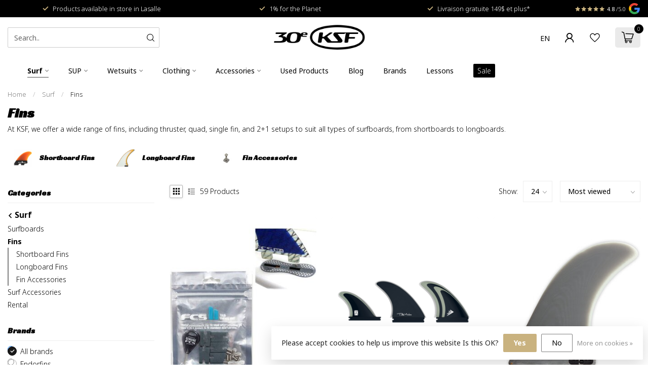

--- FILE ---
content_type: text/html;charset=utf-8
request_url: https://shop.ksf.ca/us/surf/fins/
body_size: 39625
content:
<!DOCTYPE html>
<html lang="en-US">
  <head>
<link rel="preconnect" href="https://cdn.shoplightspeed.com">
<link rel="preconnect" href="https://fonts.googleapis.com">
<link rel="preconnect" href="https://fonts.gstatic.com" crossorigin>
<!--

    Theme Proxima | v1.0.0.0711202302_1_601709
    Theme designed and created by Dyvelopment - We are true e-commerce heroes!

    For custom Lightspeed eCom development or design contact us at www.dyvelopment.com

      _____                  _                                  _   
     |  __ \                | |                                | |  
     | |  | |_   ___   _____| | ___  _ __  _ __ ___   ___ _ __ | |_ 
     | |  | | | | \ \ / / _ \ |/ _ \| '_ \| '_ ` _ \ / _ \ '_ \| __|
     | |__| | |_| |\ V /  __/ | (_) | |_) | | | | | |  __/ | | | |_ 
     |_____/ \__, | \_/ \___|_|\___/| .__/|_| |_| |_|\___|_| |_|\__|
              __/ |                 | |                             
             |___/                  |_|                             
-->


<meta charset="utf-8"/>
<!-- [START] 'blocks/head.rain' -->
<!--

  (c) 2008-2026 Lightspeed Netherlands B.V.
  http://www.lightspeedhq.com
  Generated: 18-01-2026 @ 00:31:50

-->
<link rel="canonical" href="https://shop.ksf.ca/us/surf/fins/"/>
<link rel="next" href="https://shop.ksf.ca/us/surf/fins/page2.html"/>
<link rel="alternate" href="https://shop.ksf.ca/us/index.rss" type="application/rss+xml" title="New products"/>
<link href="https://cdn.shoplightspeed.com/assets/cookielaw.css?2025-02-20" rel="stylesheet" type="text/css"/>
<meta name="robots" content="noodp,noydir"/>
<meta name="google-site-verification" content="l9YBw9NQ2T4Bbb5RQ6jRG00GpJb8IKlHQf1Ir77u_Ms"/>
<meta property="og:url" content="https://shop.ksf.ca/us/surf/fins/?source=facebook"/>
<meta property="og:site_name" content="KSF"/>
<meta property="og:title" content="Surfboard Fins"/>
<meta property="og:description" content="Surfboard fins. FCS, FCS II and Futures Fins available at KSF in Montréal. "/>
<script>
/* DyApps Theme Addons config */
if( !window.dyapps ){ window.dyapps = {}; }
window.dyapps.addons = {
 "enabled": true,
 "created_at": "28-03-2025 22:26:43",
 "settings": {
    "matrix_separator": ",",
    "filterGroupSwatches": [],
    "swatchesForCustomFields": [],
    "plan": {
     "can_variant_group": true,
     "can_stockify": true,
     "can_vat_switcher": true,
     "can_age_popup": false,
     "can_custom_qty": false,
     "can_data01_colors": false
    },
    "advancedVariants": {
     "enabled": false,
     "price_in_dropdown": true,
     "stockify_in_dropdown": true,
     "disable_out_of_stock": true,
     "grid_swatches_container_selector": ".dy-collection-grid-swatch-holder",
     "grid_swatches_position": "left",
     "grid_swatches_max_colors": 4,
     "grid_swatches_enabled": true,
     "variant_status_icon": false,
     "display_type": "select",
     "product_swatches_size": "default",
     "live_pricing": true
    },
    "age_popup": {
     "enabled": false,
     "logo_url": "",
     "image_footer_url": "",
     "text": {
                 
        "us": {
         "content": "<h3>Confirm your age<\/h3><p>You must be over the age of 18 to enter this website.<\/p>",
         "content_no": "<h3>Sorry!<\/h3><p>Unfortunately you cannot access this website.<\/p>",
         "button_yes": "I am 18 years or older",
         "button_no": "I am under 18",
        } ,          
        "fr": {
         "content": "<h3>Confirm your age<\/h3><p>You must be over the age of 18 to enter this website.<\/p>",
         "content_no": "<h3>Sorry!<\/h3><p>Unfortunately you cannot access this website.<\/p>",
         "button_yes": "I am 18 years or older",
         "button_no": "I am under 18",
        }        }
    },
    "stockify": {
     "enabled": false,
     "stock_trigger_type": "outofstock",
     "optin_policy": false,
     "api": "https://my.dyapps.io/api/public/e62f8697d3/stockify/subscribe",
     "text": {
                 
        "us": {
         "email_placeholder": "Your email address",
         "button_trigger": "Notify me when back in stock",
         "button_submit": "Keep me updated!",
         "title": "Leave your email address",
         "desc": "Unfortunately this item is out of stock right now. Leave your email address below and we'll send you an email when the item is available again.",
         "bottom_text": "We use your data to send this email. Read more in our <a href=\"\/service\/privacy-policy\/\" target=\"_blank\">privacy policy<\/a>."
        } ,          
        "fr": {
         "email_placeholder": "Your email address",
         "button_trigger": "Notify me when back in stock",
         "button_submit": "Keep me updated!",
         "title": "Leave your email address",
         "desc": "Unfortunately this item is out of stock right now. Leave your email address below and we'll send you an email when the item is available again.",
         "bottom_text": "We use your data to send this email. Read more in our <a href=\"\/service\/privacy-policy\/\" target=\"_blank\">privacy policy<\/a>."
        }        }
    },
    "categoryBanners": {
     "enabled": true,
     "mobile_breakpoint": "576px",
     "category_banner": [],
     "banners": {
             }
    }
 },
 "swatches": {
 "default": {"is_default": true, "type": "multi", "values": {"background-size": "10px 10px", "background-position": "0 0, 0 5px, 5px -5px, -5px 0px", "background-image": "linear-gradient(45deg, rgba(100,100,100,0.3) 25%, transparent 25%),  linear-gradient(-45deg, rgba(100,100,100,0.3) 25%, transparent 25%),  linear-gradient(45deg, transparent 75%, rgba(100,100,100,0.3) 75%),  linear-gradient(-45deg, transparent 75%, rgba(100,100,100,0.3) 75%)"}} ,   }
};
</script>
<script>
<meta name="google-site-verification" content="l9YBw9NQ2T4Bbb5RQ6jRG00GpJb8IKlHQf1Ir77u_Ms" />
</script>
<!--[if lt IE 9]>
<script src="https://cdn.shoplightspeed.com/assets/html5shiv.js?2025-02-20"></script>
<![endif]-->
<!-- [END] 'blocks/head.rain' -->

<title>Surfboard Fins - KSF</title>

<meta name="dyapps-addons-enabled" content="false">
<meta name="dyapps-addons-version" content="2022081001">
<meta name="dyapps-theme-name" content="Proxima">

<meta name="description" content="Surfboard fins. FCS, FCS II and Futures Fins available at KSF in Montréal. " />
<meta name="keywords" content="surfboard fins, thruster fins, quad fins, single fin, 2+1 fins, buy surfboard fins, performance surf fins, FCS fins, Futures fins, surfboard control, fast surf fins, fiberglass fins, carbon fins, surf accessories, KSF surfboards" />

<meta http-equiv="X-UA-Compatible" content="IE=edge">
<meta name="viewport" content="width=device-width, initial-scale=1">

<link rel="shortcut icon" href="https://cdn.shoplightspeed.com/shops/601709/themes/18994/v/1066652/assets/favicon.ico?20250331182524" type="image/x-icon" />
<link rel="preload" as="image" href="https://cdn.shoplightspeed.com/shops/601709/themes/18994/v/1066654/assets/logo.png?20250331183310">



<script src="https://cdn.shoplightspeed.com/shops/601709/themes/18994/assets/jquery-1-12-4-min.js?20250522182959" defer></script>
<script>if(navigator.userAgent.indexOf("MSIE ") > -1 || navigator.userAgent.indexOf("Trident/") > -1) { document.write('<script src="https://cdn.shoplightspeed.com/shops/601709/themes/18994/assets/intersection-observer-polyfill.js?20250522182959">\x3C/script>') }</script>

<style>/*!
 * Bootstrap Reboot v4.6.1 (https://getbootstrap.com/)
 * Copyright 2011-2021 The Bootstrap Authors
 * Copyright 2011-2021 Twitter, Inc.
 * Licensed under MIT (https://github.com/twbs/bootstrap/blob/main/LICENSE)
 * Forked from Normalize.css, licensed MIT (https://github.com/necolas/normalize.css/blob/master/LICENSE.md)
 */*,*::before,*::after{box-sizing:border-box}html{font-family:sans-serif;line-height:1.15;-webkit-text-size-adjust:100%;-webkit-tap-highlight-color:rgba(0,0,0,0)}article,aside,figcaption,figure,footer,header,hgroup,main,nav,section{display:block}body{margin:0;font-family:-apple-system,BlinkMacSystemFont,"Segoe UI",Roboto,"Helvetica Neue",Arial,"Noto Sans","Liberation Sans",sans-serif,"Apple Color Emoji","Segoe UI Emoji","Segoe UI Symbol","Noto Color Emoji";font-size:1rem;font-weight:400;line-height:1.42857143;color:#212529;text-align:left;background-color:#fff}[tabindex="-1"]:focus:not(:focus-visible){outline:0 !important}hr{box-sizing:content-box;height:0;overflow:visible}h1,h2,h3,h4,h5,h6{margin-top:0;margin-bottom:.5rem}p{margin-top:0;margin-bottom:1rem}abbr[title],abbr[data-original-title]{text-decoration:underline;text-decoration:underline dotted;cursor:help;border-bottom:0;text-decoration-skip-ink:none}address{margin-bottom:1rem;font-style:normal;line-height:inherit}ol,ul,dl{margin-top:0;margin-bottom:1rem}ol ol,ul ul,ol ul,ul ol{margin-bottom:0}dt{font-weight:700}dd{margin-bottom:.5rem;margin-left:0}blockquote{margin:0 0 1rem}b,strong{font-weight:bolder}small{font-size:80%}sub,sup{position:relative;font-size:75%;line-height:0;vertical-align:baseline}sub{bottom:-0.25em}sup{top:-0.5em}a{color:#007bff;text-decoration:none;background-color:transparent}a:hover{color:#0056b3;text-decoration:underline}a:not([href]):not([class]){color:inherit;text-decoration:none}a:not([href]):not([class]):hover{color:inherit;text-decoration:none}pre,code,kbd,samp{font-family:SFMono-Regular,Menlo,Monaco,Consolas,"Liberation Mono","Courier New",monospace;font-size:1em}pre{margin-top:0;margin-bottom:1rem;overflow:auto;-ms-overflow-style:scrollbar}figure{margin:0 0 1rem}img{vertical-align:middle;border-style:none}svg{overflow:hidden;vertical-align:middle}table{border-collapse:collapse}caption{padding-top:.75rem;padding-bottom:.75rem;color:#6c757d;text-align:left;caption-side:bottom}th{text-align:inherit;text-align:-webkit-match-parent}label{display:inline-block;margin-bottom:.5rem}button{border-radius:0}button:focus:not(:focus-visible){outline:0}input,button,select,optgroup,textarea{margin:0;font-family:inherit;font-size:inherit;line-height:inherit}button,input{overflow:visible}button,select{text-transform:none}[role=button]{cursor:pointer}select{word-wrap:normal}button,[type=button],[type=reset],[type=submit]{-webkit-appearance:button}button:not(:disabled),[type=button]:not(:disabled),[type=reset]:not(:disabled),[type=submit]:not(:disabled){cursor:pointer}button::-moz-focus-inner,[type=button]::-moz-focus-inner,[type=reset]::-moz-focus-inner,[type=submit]::-moz-focus-inner{padding:0;border-style:none}input[type=radio],input[type=checkbox]{box-sizing:border-box;padding:0}textarea{overflow:auto;resize:vertical}fieldset{min-width:0;padding:0;margin:0;border:0}legend{display:block;width:100%;max-width:100%;padding:0;margin-bottom:.5rem;font-size:1.5rem;line-height:inherit;color:inherit;white-space:normal}progress{vertical-align:baseline}[type=number]::-webkit-inner-spin-button,[type=number]::-webkit-outer-spin-button{height:auto}[type=search]{outline-offset:-2px;-webkit-appearance:none}[type=search]::-webkit-search-decoration{-webkit-appearance:none}::-webkit-file-upload-button{font:inherit;-webkit-appearance:button}output{display:inline-block}summary{display:list-item;cursor:pointer}template{display:none}[hidden]{display:none !important}/*!
 * Bootstrap Grid v4.6.1 (https://getbootstrap.com/)
 * Copyright 2011-2021 The Bootstrap Authors
 * Copyright 2011-2021 Twitter, Inc.
 * Licensed under MIT (https://github.com/twbs/bootstrap/blob/main/LICENSE)
 */html{box-sizing:border-box;-ms-overflow-style:scrollbar}*,*::before,*::after{box-sizing:inherit}.container,.container-fluid,.container-xl,.container-lg,.container-md,.container-sm{width:100%;padding-right:15px;padding-left:15px;margin-right:auto;margin-left:auto}@media(min-width: 576px){.container-sm,.container{max-width:540px}}@media(min-width: 768px){.container-md,.container-sm,.container{max-width:720px}}@media(min-width: 992px){.container-lg,.container-md,.container-sm,.container{max-width:960px}}@media(min-width: 1200px){.container-xl,.container-lg,.container-md,.container-sm,.container{max-width:1140px}}.row{display:flex;flex-wrap:wrap;margin-right:-15px;margin-left:-15px}.no-gutters{margin-right:0;margin-left:0}.no-gutters>.col,.no-gutters>[class*=col-]{padding-right:0;padding-left:0}.col-xl,.col-xl-auto,.col-xl-12,.col-xl-11,.col-xl-10,.col-xl-9,.col-xl-8,.col-xl-7,.col-xl-6,.col-xl-5,.col-xl-4,.col-xl-3,.col-xl-2,.col-xl-1,.col-lg,.col-lg-auto,.col-lg-12,.col-lg-11,.col-lg-10,.col-lg-9,.col-lg-8,.col-lg-7,.col-lg-6,.col-lg-5,.col-lg-4,.col-lg-3,.col-lg-2,.col-lg-1,.col-md,.col-md-auto,.col-md-12,.col-md-11,.col-md-10,.col-md-9,.col-md-8,.col-md-7,.col-md-6,.col-md-5,.col-md-4,.col-md-3,.col-md-2,.col-md-1,.col-sm,.col-sm-auto,.col-sm-12,.col-sm-11,.col-sm-10,.col-sm-9,.col-sm-8,.col-sm-7,.col-sm-6,.col-sm-5,.col-sm-4,.col-sm-3,.col-sm-2,.col-sm-1,.col,.col-auto,.col-12,.col-11,.col-10,.col-9,.col-8,.col-7,.col-6,.col-5,.col-4,.col-3,.col-2,.col-1{position:relative;width:100%;padding-right:15px;padding-left:15px}.col{flex-basis:0;flex-grow:1;max-width:100%}.row-cols-1>*{flex:0 0 100%;max-width:100%}.row-cols-2>*{flex:0 0 50%;max-width:50%}.row-cols-3>*{flex:0 0 33.3333333333%;max-width:33.3333333333%}.row-cols-4>*{flex:0 0 25%;max-width:25%}.row-cols-5>*{flex:0 0 20%;max-width:20%}.row-cols-6>*{flex:0 0 16.6666666667%;max-width:16.6666666667%}.col-auto{flex:0 0 auto;width:auto;max-width:100%}.col-1{flex:0 0 8.33333333%;max-width:8.33333333%}.col-2{flex:0 0 16.66666667%;max-width:16.66666667%}.col-3{flex:0 0 25%;max-width:25%}.col-4{flex:0 0 33.33333333%;max-width:33.33333333%}.col-5{flex:0 0 41.66666667%;max-width:41.66666667%}.col-6{flex:0 0 50%;max-width:50%}.col-7{flex:0 0 58.33333333%;max-width:58.33333333%}.col-8{flex:0 0 66.66666667%;max-width:66.66666667%}.col-9{flex:0 0 75%;max-width:75%}.col-10{flex:0 0 83.33333333%;max-width:83.33333333%}.col-11{flex:0 0 91.66666667%;max-width:91.66666667%}.col-12{flex:0 0 100%;max-width:100%}.order-first{order:-1}.order-last{order:13}.order-0{order:0}.order-1{order:1}.order-2{order:2}.order-3{order:3}.order-4{order:4}.order-5{order:5}.order-6{order:6}.order-7{order:7}.order-8{order:8}.order-9{order:9}.order-10{order:10}.order-11{order:11}.order-12{order:12}.offset-1{margin-left:8.33333333%}.offset-2{margin-left:16.66666667%}.offset-3{margin-left:25%}.offset-4{margin-left:33.33333333%}.offset-5{margin-left:41.66666667%}.offset-6{margin-left:50%}.offset-7{margin-left:58.33333333%}.offset-8{margin-left:66.66666667%}.offset-9{margin-left:75%}.offset-10{margin-left:83.33333333%}.offset-11{margin-left:91.66666667%}@media(min-width: 576px){.col-sm{flex-basis:0;flex-grow:1;max-width:100%}.row-cols-sm-1>*{flex:0 0 100%;max-width:100%}.row-cols-sm-2>*{flex:0 0 50%;max-width:50%}.row-cols-sm-3>*{flex:0 0 33.3333333333%;max-width:33.3333333333%}.row-cols-sm-4>*{flex:0 0 25%;max-width:25%}.row-cols-sm-5>*{flex:0 0 20%;max-width:20%}.row-cols-sm-6>*{flex:0 0 16.6666666667%;max-width:16.6666666667%}.col-sm-auto{flex:0 0 auto;width:auto;max-width:100%}.col-sm-1{flex:0 0 8.33333333%;max-width:8.33333333%}.col-sm-2{flex:0 0 16.66666667%;max-width:16.66666667%}.col-sm-3{flex:0 0 25%;max-width:25%}.col-sm-4{flex:0 0 33.33333333%;max-width:33.33333333%}.col-sm-5{flex:0 0 41.66666667%;max-width:41.66666667%}.col-sm-6{flex:0 0 50%;max-width:50%}.col-sm-7{flex:0 0 58.33333333%;max-width:58.33333333%}.col-sm-8{flex:0 0 66.66666667%;max-width:66.66666667%}.col-sm-9{flex:0 0 75%;max-width:75%}.col-sm-10{flex:0 0 83.33333333%;max-width:83.33333333%}.col-sm-11{flex:0 0 91.66666667%;max-width:91.66666667%}.col-sm-12{flex:0 0 100%;max-width:100%}.order-sm-first{order:-1}.order-sm-last{order:13}.order-sm-0{order:0}.order-sm-1{order:1}.order-sm-2{order:2}.order-sm-3{order:3}.order-sm-4{order:4}.order-sm-5{order:5}.order-sm-6{order:6}.order-sm-7{order:7}.order-sm-8{order:8}.order-sm-9{order:9}.order-sm-10{order:10}.order-sm-11{order:11}.order-sm-12{order:12}.offset-sm-0{margin-left:0}.offset-sm-1{margin-left:8.33333333%}.offset-sm-2{margin-left:16.66666667%}.offset-sm-3{margin-left:25%}.offset-sm-4{margin-left:33.33333333%}.offset-sm-5{margin-left:41.66666667%}.offset-sm-6{margin-left:50%}.offset-sm-7{margin-left:58.33333333%}.offset-sm-8{margin-left:66.66666667%}.offset-sm-9{margin-left:75%}.offset-sm-10{margin-left:83.33333333%}.offset-sm-11{margin-left:91.66666667%}}@media(min-width: 768px){.col-md{flex-basis:0;flex-grow:1;max-width:100%}.row-cols-md-1>*{flex:0 0 100%;max-width:100%}.row-cols-md-2>*{flex:0 0 50%;max-width:50%}.row-cols-md-3>*{flex:0 0 33.3333333333%;max-width:33.3333333333%}.row-cols-md-4>*{flex:0 0 25%;max-width:25%}.row-cols-md-5>*{flex:0 0 20%;max-width:20%}.row-cols-md-6>*{flex:0 0 16.6666666667%;max-width:16.6666666667%}.col-md-auto{flex:0 0 auto;width:auto;max-width:100%}.col-md-1{flex:0 0 8.33333333%;max-width:8.33333333%}.col-md-2{flex:0 0 16.66666667%;max-width:16.66666667%}.col-md-3{flex:0 0 25%;max-width:25%}.col-md-4{flex:0 0 33.33333333%;max-width:33.33333333%}.col-md-5{flex:0 0 41.66666667%;max-width:41.66666667%}.col-md-6{flex:0 0 50%;max-width:50%}.col-md-7{flex:0 0 58.33333333%;max-width:58.33333333%}.col-md-8{flex:0 0 66.66666667%;max-width:66.66666667%}.col-md-9{flex:0 0 75%;max-width:75%}.col-md-10{flex:0 0 83.33333333%;max-width:83.33333333%}.col-md-11{flex:0 0 91.66666667%;max-width:91.66666667%}.col-md-12{flex:0 0 100%;max-width:100%}.order-md-first{order:-1}.order-md-last{order:13}.order-md-0{order:0}.order-md-1{order:1}.order-md-2{order:2}.order-md-3{order:3}.order-md-4{order:4}.order-md-5{order:5}.order-md-6{order:6}.order-md-7{order:7}.order-md-8{order:8}.order-md-9{order:9}.order-md-10{order:10}.order-md-11{order:11}.order-md-12{order:12}.offset-md-0{margin-left:0}.offset-md-1{margin-left:8.33333333%}.offset-md-2{margin-left:16.66666667%}.offset-md-3{margin-left:25%}.offset-md-4{margin-left:33.33333333%}.offset-md-5{margin-left:41.66666667%}.offset-md-6{margin-left:50%}.offset-md-7{margin-left:58.33333333%}.offset-md-8{margin-left:66.66666667%}.offset-md-9{margin-left:75%}.offset-md-10{margin-left:83.33333333%}.offset-md-11{margin-left:91.66666667%}}@media(min-width: 992px){.col-lg{flex-basis:0;flex-grow:1;max-width:100%}.row-cols-lg-1>*{flex:0 0 100%;max-width:100%}.row-cols-lg-2>*{flex:0 0 50%;max-width:50%}.row-cols-lg-3>*{flex:0 0 33.3333333333%;max-width:33.3333333333%}.row-cols-lg-4>*{flex:0 0 25%;max-width:25%}.row-cols-lg-5>*{flex:0 0 20%;max-width:20%}.row-cols-lg-6>*{flex:0 0 16.6666666667%;max-width:16.6666666667%}.col-lg-auto{flex:0 0 auto;width:auto;max-width:100%}.col-lg-1{flex:0 0 8.33333333%;max-width:8.33333333%}.col-lg-2{flex:0 0 16.66666667%;max-width:16.66666667%}.col-lg-3{flex:0 0 25%;max-width:25%}.col-lg-4{flex:0 0 33.33333333%;max-width:33.33333333%}.col-lg-5{flex:0 0 41.66666667%;max-width:41.66666667%}.col-lg-6{flex:0 0 50%;max-width:50%}.col-lg-7{flex:0 0 58.33333333%;max-width:58.33333333%}.col-lg-8{flex:0 0 66.66666667%;max-width:66.66666667%}.col-lg-9{flex:0 0 75%;max-width:75%}.col-lg-10{flex:0 0 83.33333333%;max-width:83.33333333%}.col-lg-11{flex:0 0 91.66666667%;max-width:91.66666667%}.col-lg-12{flex:0 0 100%;max-width:100%}.order-lg-first{order:-1}.order-lg-last{order:13}.order-lg-0{order:0}.order-lg-1{order:1}.order-lg-2{order:2}.order-lg-3{order:3}.order-lg-4{order:4}.order-lg-5{order:5}.order-lg-6{order:6}.order-lg-7{order:7}.order-lg-8{order:8}.order-lg-9{order:9}.order-lg-10{order:10}.order-lg-11{order:11}.order-lg-12{order:12}.offset-lg-0{margin-left:0}.offset-lg-1{margin-left:8.33333333%}.offset-lg-2{margin-left:16.66666667%}.offset-lg-3{margin-left:25%}.offset-lg-4{margin-left:33.33333333%}.offset-lg-5{margin-left:41.66666667%}.offset-lg-6{margin-left:50%}.offset-lg-7{margin-left:58.33333333%}.offset-lg-8{margin-left:66.66666667%}.offset-lg-9{margin-left:75%}.offset-lg-10{margin-left:83.33333333%}.offset-lg-11{margin-left:91.66666667%}}@media(min-width: 1200px){.col-xl{flex-basis:0;flex-grow:1;max-width:100%}.row-cols-xl-1>*{flex:0 0 100%;max-width:100%}.row-cols-xl-2>*{flex:0 0 50%;max-width:50%}.row-cols-xl-3>*{flex:0 0 33.3333333333%;max-width:33.3333333333%}.row-cols-xl-4>*{flex:0 0 25%;max-width:25%}.row-cols-xl-5>*{flex:0 0 20%;max-width:20%}.row-cols-xl-6>*{flex:0 0 16.6666666667%;max-width:16.6666666667%}.col-xl-auto{flex:0 0 auto;width:auto;max-width:100%}.col-xl-1{flex:0 0 8.33333333%;max-width:8.33333333%}.col-xl-2{flex:0 0 16.66666667%;max-width:16.66666667%}.col-xl-3{flex:0 0 25%;max-width:25%}.col-xl-4{flex:0 0 33.33333333%;max-width:33.33333333%}.col-xl-5{flex:0 0 41.66666667%;max-width:41.66666667%}.col-xl-6{flex:0 0 50%;max-width:50%}.col-xl-7{flex:0 0 58.33333333%;max-width:58.33333333%}.col-xl-8{flex:0 0 66.66666667%;max-width:66.66666667%}.col-xl-9{flex:0 0 75%;max-width:75%}.col-xl-10{flex:0 0 83.33333333%;max-width:83.33333333%}.col-xl-11{flex:0 0 91.66666667%;max-width:91.66666667%}.col-xl-12{flex:0 0 100%;max-width:100%}.order-xl-first{order:-1}.order-xl-last{order:13}.order-xl-0{order:0}.order-xl-1{order:1}.order-xl-2{order:2}.order-xl-3{order:3}.order-xl-4{order:4}.order-xl-5{order:5}.order-xl-6{order:6}.order-xl-7{order:7}.order-xl-8{order:8}.order-xl-9{order:9}.order-xl-10{order:10}.order-xl-11{order:11}.order-xl-12{order:12}.offset-xl-0{margin-left:0}.offset-xl-1{margin-left:8.33333333%}.offset-xl-2{margin-left:16.66666667%}.offset-xl-3{margin-left:25%}.offset-xl-4{margin-left:33.33333333%}.offset-xl-5{margin-left:41.66666667%}.offset-xl-6{margin-left:50%}.offset-xl-7{margin-left:58.33333333%}.offset-xl-8{margin-left:66.66666667%}.offset-xl-9{margin-left:75%}.offset-xl-10{margin-left:83.33333333%}.offset-xl-11{margin-left:91.66666667%}}.d-none{display:none !important}.d-inline{display:inline !important}.d-inline-block{display:inline-block !important}.d-block{display:block !important}.d-table{display:table !important}.d-table-row{display:table-row !important}.d-table-cell{display:table-cell !important}.d-flex{display:flex !important}.d-inline-flex{display:inline-flex !important}@media(min-width: 576px){.d-sm-none{display:none !important}.d-sm-inline{display:inline !important}.d-sm-inline-block{display:inline-block !important}.d-sm-block{display:block !important}.d-sm-table{display:table !important}.d-sm-table-row{display:table-row !important}.d-sm-table-cell{display:table-cell !important}.d-sm-flex{display:flex !important}.d-sm-inline-flex{display:inline-flex !important}}@media(min-width: 768px){.d-md-none{display:none !important}.d-md-inline{display:inline !important}.d-md-inline-block{display:inline-block !important}.d-md-block{display:block !important}.d-md-table{display:table !important}.d-md-table-row{display:table-row !important}.d-md-table-cell{display:table-cell !important}.d-md-flex{display:flex !important}.d-md-inline-flex{display:inline-flex !important}}@media(min-width: 992px){.d-lg-none{display:none !important}.d-lg-inline{display:inline !important}.d-lg-inline-block{display:inline-block !important}.d-lg-block{display:block !important}.d-lg-table{display:table !important}.d-lg-table-row{display:table-row !important}.d-lg-table-cell{display:table-cell !important}.d-lg-flex{display:flex !important}.d-lg-inline-flex{display:inline-flex !important}}@media(min-width: 1200px){.d-xl-none{display:none !important}.d-xl-inline{display:inline !important}.d-xl-inline-block{display:inline-block !important}.d-xl-block{display:block !important}.d-xl-table{display:table !important}.d-xl-table-row{display:table-row !important}.d-xl-table-cell{display:table-cell !important}.d-xl-flex{display:flex !important}.d-xl-inline-flex{display:inline-flex !important}}@media print{.d-print-none{display:none !important}.d-print-inline{display:inline !important}.d-print-inline-block{display:inline-block !important}.d-print-block{display:block !important}.d-print-table{display:table !important}.d-print-table-row{display:table-row !important}.d-print-table-cell{display:table-cell !important}.d-print-flex{display:flex !important}.d-print-inline-flex{display:inline-flex !important}}.flex-row{flex-direction:row !important}.flex-column{flex-direction:column !important}.flex-row-reverse{flex-direction:row-reverse !important}.flex-column-reverse{flex-direction:column-reverse !important}.flex-wrap{flex-wrap:wrap !important}.flex-nowrap{flex-wrap:nowrap !important}.flex-wrap-reverse{flex-wrap:wrap-reverse !important}.flex-fill{flex:1 1 auto !important}.flex-grow-0{flex-grow:0 !important}.flex-grow-1{flex-grow:1 !important}.flex-shrink-0{flex-shrink:0 !important}.flex-shrink-1{flex-shrink:1 !important}.justify-content-start{justify-content:flex-start !important}.justify-content-end{justify-content:flex-end !important}.justify-content-center{justify-content:center !important}.justify-content-between{justify-content:space-between !important}.justify-content-around{justify-content:space-around !important}.align-items-start{align-items:flex-start !important}.align-items-end{align-items:flex-end !important}.align-items-center{align-items:center !important}.align-items-baseline{align-items:baseline !important}.align-items-stretch{align-items:stretch !important}.align-content-start{align-content:flex-start !important}.align-content-end{align-content:flex-end !important}.align-content-center{align-content:center !important}.align-content-between{align-content:space-between !important}.align-content-around{align-content:space-around !important}.align-content-stretch{align-content:stretch !important}.align-self-auto{align-self:auto !important}.align-self-start{align-self:flex-start !important}.align-self-end{align-self:flex-end !important}.align-self-center{align-self:center !important}.align-self-baseline{align-self:baseline !important}.align-self-stretch{align-self:stretch !important}@media(min-width: 576px){.flex-sm-row{flex-direction:row !important}.flex-sm-column{flex-direction:column !important}.flex-sm-row-reverse{flex-direction:row-reverse !important}.flex-sm-column-reverse{flex-direction:column-reverse !important}.flex-sm-wrap{flex-wrap:wrap !important}.flex-sm-nowrap{flex-wrap:nowrap !important}.flex-sm-wrap-reverse{flex-wrap:wrap-reverse !important}.flex-sm-fill{flex:1 1 auto !important}.flex-sm-grow-0{flex-grow:0 !important}.flex-sm-grow-1{flex-grow:1 !important}.flex-sm-shrink-0{flex-shrink:0 !important}.flex-sm-shrink-1{flex-shrink:1 !important}.justify-content-sm-start{justify-content:flex-start !important}.justify-content-sm-end{justify-content:flex-end !important}.justify-content-sm-center{justify-content:center !important}.justify-content-sm-between{justify-content:space-between !important}.justify-content-sm-around{justify-content:space-around !important}.align-items-sm-start{align-items:flex-start !important}.align-items-sm-end{align-items:flex-end !important}.align-items-sm-center{align-items:center !important}.align-items-sm-baseline{align-items:baseline !important}.align-items-sm-stretch{align-items:stretch !important}.align-content-sm-start{align-content:flex-start !important}.align-content-sm-end{align-content:flex-end !important}.align-content-sm-center{align-content:center !important}.align-content-sm-between{align-content:space-between !important}.align-content-sm-around{align-content:space-around !important}.align-content-sm-stretch{align-content:stretch !important}.align-self-sm-auto{align-self:auto !important}.align-self-sm-start{align-self:flex-start !important}.align-self-sm-end{align-self:flex-end !important}.align-self-sm-center{align-self:center !important}.align-self-sm-baseline{align-self:baseline !important}.align-self-sm-stretch{align-self:stretch !important}}@media(min-width: 768px){.flex-md-row{flex-direction:row !important}.flex-md-column{flex-direction:column !important}.flex-md-row-reverse{flex-direction:row-reverse !important}.flex-md-column-reverse{flex-direction:column-reverse !important}.flex-md-wrap{flex-wrap:wrap !important}.flex-md-nowrap{flex-wrap:nowrap !important}.flex-md-wrap-reverse{flex-wrap:wrap-reverse !important}.flex-md-fill{flex:1 1 auto !important}.flex-md-grow-0{flex-grow:0 !important}.flex-md-grow-1{flex-grow:1 !important}.flex-md-shrink-0{flex-shrink:0 !important}.flex-md-shrink-1{flex-shrink:1 !important}.justify-content-md-start{justify-content:flex-start !important}.justify-content-md-end{justify-content:flex-end !important}.justify-content-md-center{justify-content:center !important}.justify-content-md-between{justify-content:space-between !important}.justify-content-md-around{justify-content:space-around !important}.align-items-md-start{align-items:flex-start !important}.align-items-md-end{align-items:flex-end !important}.align-items-md-center{align-items:center !important}.align-items-md-baseline{align-items:baseline !important}.align-items-md-stretch{align-items:stretch !important}.align-content-md-start{align-content:flex-start !important}.align-content-md-end{align-content:flex-end !important}.align-content-md-center{align-content:center !important}.align-content-md-between{align-content:space-between !important}.align-content-md-around{align-content:space-around !important}.align-content-md-stretch{align-content:stretch !important}.align-self-md-auto{align-self:auto !important}.align-self-md-start{align-self:flex-start !important}.align-self-md-end{align-self:flex-end !important}.align-self-md-center{align-self:center !important}.align-self-md-baseline{align-self:baseline !important}.align-self-md-stretch{align-self:stretch !important}}@media(min-width: 992px){.flex-lg-row{flex-direction:row !important}.flex-lg-column{flex-direction:column !important}.flex-lg-row-reverse{flex-direction:row-reverse !important}.flex-lg-column-reverse{flex-direction:column-reverse !important}.flex-lg-wrap{flex-wrap:wrap !important}.flex-lg-nowrap{flex-wrap:nowrap !important}.flex-lg-wrap-reverse{flex-wrap:wrap-reverse !important}.flex-lg-fill{flex:1 1 auto !important}.flex-lg-grow-0{flex-grow:0 !important}.flex-lg-grow-1{flex-grow:1 !important}.flex-lg-shrink-0{flex-shrink:0 !important}.flex-lg-shrink-1{flex-shrink:1 !important}.justify-content-lg-start{justify-content:flex-start !important}.justify-content-lg-end{justify-content:flex-end !important}.justify-content-lg-center{justify-content:center !important}.justify-content-lg-between{justify-content:space-between !important}.justify-content-lg-around{justify-content:space-around !important}.align-items-lg-start{align-items:flex-start !important}.align-items-lg-end{align-items:flex-end !important}.align-items-lg-center{align-items:center !important}.align-items-lg-baseline{align-items:baseline !important}.align-items-lg-stretch{align-items:stretch !important}.align-content-lg-start{align-content:flex-start !important}.align-content-lg-end{align-content:flex-end !important}.align-content-lg-center{align-content:center !important}.align-content-lg-between{align-content:space-between !important}.align-content-lg-around{align-content:space-around !important}.align-content-lg-stretch{align-content:stretch !important}.align-self-lg-auto{align-self:auto !important}.align-self-lg-start{align-self:flex-start !important}.align-self-lg-end{align-self:flex-end !important}.align-self-lg-center{align-self:center !important}.align-self-lg-baseline{align-self:baseline !important}.align-self-lg-stretch{align-self:stretch !important}}@media(min-width: 1200px){.flex-xl-row{flex-direction:row !important}.flex-xl-column{flex-direction:column !important}.flex-xl-row-reverse{flex-direction:row-reverse !important}.flex-xl-column-reverse{flex-direction:column-reverse !important}.flex-xl-wrap{flex-wrap:wrap !important}.flex-xl-nowrap{flex-wrap:nowrap !important}.flex-xl-wrap-reverse{flex-wrap:wrap-reverse !important}.flex-xl-fill{flex:1 1 auto !important}.flex-xl-grow-0{flex-grow:0 !important}.flex-xl-grow-1{flex-grow:1 !important}.flex-xl-shrink-0{flex-shrink:0 !important}.flex-xl-shrink-1{flex-shrink:1 !important}.justify-content-xl-start{justify-content:flex-start !important}.justify-content-xl-end{justify-content:flex-end !important}.justify-content-xl-center{justify-content:center !important}.justify-content-xl-between{justify-content:space-between !important}.justify-content-xl-around{justify-content:space-around !important}.align-items-xl-start{align-items:flex-start !important}.align-items-xl-end{align-items:flex-end !important}.align-items-xl-center{align-items:center !important}.align-items-xl-baseline{align-items:baseline !important}.align-items-xl-stretch{align-items:stretch !important}.align-content-xl-start{align-content:flex-start !important}.align-content-xl-end{align-content:flex-end !important}.align-content-xl-center{align-content:center !important}.align-content-xl-between{align-content:space-between !important}.align-content-xl-around{align-content:space-around !important}.align-content-xl-stretch{align-content:stretch !important}.align-self-xl-auto{align-self:auto !important}.align-self-xl-start{align-self:flex-start !important}.align-self-xl-end{align-self:flex-end !important}.align-self-xl-center{align-self:center !important}.align-self-xl-baseline{align-self:baseline !important}.align-self-xl-stretch{align-self:stretch !important}}.m-0{margin:0 !important}.mt-0,.my-0{margin-top:0 !important}.mr-0,.mx-0{margin-right:0 !important}.mb-0,.my-0{margin-bottom:0 !important}.ml-0,.mx-0{margin-left:0 !important}.m-1{margin:5px !important}.mt-1,.my-1{margin-top:5px !important}.mr-1,.mx-1{margin-right:5px !important}.mb-1,.my-1{margin-bottom:5px !important}.ml-1,.mx-1{margin-left:5px !important}.m-2{margin:10px !important}.mt-2,.my-2{margin-top:10px !important}.mr-2,.mx-2{margin-right:10px !important}.mb-2,.my-2{margin-bottom:10px !important}.ml-2,.mx-2{margin-left:10px !important}.m-3{margin:15px !important}.mt-3,.my-3{margin-top:15px !important}.mr-3,.mx-3{margin-right:15px !important}.mb-3,.my-3{margin-bottom:15px !important}.ml-3,.mx-3{margin-left:15px !important}.m-4{margin:30px !important}.mt-4,.my-4{margin-top:30px !important}.mr-4,.mx-4{margin-right:30px !important}.mb-4,.my-4{margin-bottom:30px !important}.ml-4,.mx-4{margin-left:30px !important}.m-5{margin:50px !important}.mt-5,.my-5{margin-top:50px !important}.mr-5,.mx-5{margin-right:50px !important}.mb-5,.my-5{margin-bottom:50px !important}.ml-5,.mx-5{margin-left:50px !important}.m-6{margin:80px !important}.mt-6,.my-6{margin-top:80px !important}.mr-6,.mx-6{margin-right:80px !important}.mb-6,.my-6{margin-bottom:80px !important}.ml-6,.mx-6{margin-left:80px !important}.p-0{padding:0 !important}.pt-0,.py-0{padding-top:0 !important}.pr-0,.px-0{padding-right:0 !important}.pb-0,.py-0{padding-bottom:0 !important}.pl-0,.px-0{padding-left:0 !important}.p-1{padding:5px !important}.pt-1,.py-1{padding-top:5px !important}.pr-1,.px-1{padding-right:5px !important}.pb-1,.py-1{padding-bottom:5px !important}.pl-1,.px-1{padding-left:5px !important}.p-2{padding:10px !important}.pt-2,.py-2{padding-top:10px !important}.pr-2,.px-2{padding-right:10px !important}.pb-2,.py-2{padding-bottom:10px !important}.pl-2,.px-2{padding-left:10px !important}.p-3{padding:15px !important}.pt-3,.py-3{padding-top:15px !important}.pr-3,.px-3{padding-right:15px !important}.pb-3,.py-3{padding-bottom:15px !important}.pl-3,.px-3{padding-left:15px !important}.p-4{padding:30px !important}.pt-4,.py-4{padding-top:30px !important}.pr-4,.px-4{padding-right:30px !important}.pb-4,.py-4{padding-bottom:30px !important}.pl-4,.px-4{padding-left:30px !important}.p-5{padding:50px !important}.pt-5,.py-5{padding-top:50px !important}.pr-5,.px-5{padding-right:50px !important}.pb-5,.py-5{padding-bottom:50px !important}.pl-5,.px-5{padding-left:50px !important}.p-6{padding:80px !important}.pt-6,.py-6{padding-top:80px !important}.pr-6,.px-6{padding-right:80px !important}.pb-6,.py-6{padding-bottom:80px !important}.pl-6,.px-6{padding-left:80px !important}.m-n1{margin:-5px !important}.mt-n1,.my-n1{margin-top:-5px !important}.mr-n1,.mx-n1{margin-right:-5px !important}.mb-n1,.my-n1{margin-bottom:-5px !important}.ml-n1,.mx-n1{margin-left:-5px !important}.m-n2{margin:-10px !important}.mt-n2,.my-n2{margin-top:-10px !important}.mr-n2,.mx-n2{margin-right:-10px !important}.mb-n2,.my-n2{margin-bottom:-10px !important}.ml-n2,.mx-n2{margin-left:-10px !important}.m-n3{margin:-15px !important}.mt-n3,.my-n3{margin-top:-15px !important}.mr-n3,.mx-n3{margin-right:-15px !important}.mb-n3,.my-n3{margin-bottom:-15px !important}.ml-n3,.mx-n3{margin-left:-15px !important}.m-n4{margin:-30px !important}.mt-n4,.my-n4{margin-top:-30px !important}.mr-n4,.mx-n4{margin-right:-30px !important}.mb-n4,.my-n4{margin-bottom:-30px !important}.ml-n4,.mx-n4{margin-left:-30px !important}.m-n5{margin:-50px !important}.mt-n5,.my-n5{margin-top:-50px !important}.mr-n5,.mx-n5{margin-right:-50px !important}.mb-n5,.my-n5{margin-bottom:-50px !important}.ml-n5,.mx-n5{margin-left:-50px !important}.m-n6{margin:-80px !important}.mt-n6,.my-n6{margin-top:-80px !important}.mr-n6,.mx-n6{margin-right:-80px !important}.mb-n6,.my-n6{margin-bottom:-80px !important}.ml-n6,.mx-n6{margin-left:-80px !important}.m-auto{margin:auto !important}.mt-auto,.my-auto{margin-top:auto !important}.mr-auto,.mx-auto{margin-right:auto !important}.mb-auto,.my-auto{margin-bottom:auto !important}.ml-auto,.mx-auto{margin-left:auto !important}@media(min-width: 576px){.m-sm-0{margin:0 !important}.mt-sm-0,.my-sm-0{margin-top:0 !important}.mr-sm-0,.mx-sm-0{margin-right:0 !important}.mb-sm-0,.my-sm-0{margin-bottom:0 !important}.ml-sm-0,.mx-sm-0{margin-left:0 !important}.m-sm-1{margin:5px !important}.mt-sm-1,.my-sm-1{margin-top:5px !important}.mr-sm-1,.mx-sm-1{margin-right:5px !important}.mb-sm-1,.my-sm-1{margin-bottom:5px !important}.ml-sm-1,.mx-sm-1{margin-left:5px !important}.m-sm-2{margin:10px !important}.mt-sm-2,.my-sm-2{margin-top:10px !important}.mr-sm-2,.mx-sm-2{margin-right:10px !important}.mb-sm-2,.my-sm-2{margin-bottom:10px !important}.ml-sm-2,.mx-sm-2{margin-left:10px !important}.m-sm-3{margin:15px !important}.mt-sm-3,.my-sm-3{margin-top:15px !important}.mr-sm-3,.mx-sm-3{margin-right:15px !important}.mb-sm-3,.my-sm-3{margin-bottom:15px !important}.ml-sm-3,.mx-sm-3{margin-left:15px !important}.m-sm-4{margin:30px !important}.mt-sm-4,.my-sm-4{margin-top:30px !important}.mr-sm-4,.mx-sm-4{margin-right:30px !important}.mb-sm-4,.my-sm-4{margin-bottom:30px !important}.ml-sm-4,.mx-sm-4{margin-left:30px !important}.m-sm-5{margin:50px !important}.mt-sm-5,.my-sm-5{margin-top:50px !important}.mr-sm-5,.mx-sm-5{margin-right:50px !important}.mb-sm-5,.my-sm-5{margin-bottom:50px !important}.ml-sm-5,.mx-sm-5{margin-left:50px !important}.m-sm-6{margin:80px !important}.mt-sm-6,.my-sm-6{margin-top:80px !important}.mr-sm-6,.mx-sm-6{margin-right:80px !important}.mb-sm-6,.my-sm-6{margin-bottom:80px !important}.ml-sm-6,.mx-sm-6{margin-left:80px !important}.p-sm-0{padding:0 !important}.pt-sm-0,.py-sm-0{padding-top:0 !important}.pr-sm-0,.px-sm-0{padding-right:0 !important}.pb-sm-0,.py-sm-0{padding-bottom:0 !important}.pl-sm-0,.px-sm-0{padding-left:0 !important}.p-sm-1{padding:5px !important}.pt-sm-1,.py-sm-1{padding-top:5px !important}.pr-sm-1,.px-sm-1{padding-right:5px !important}.pb-sm-1,.py-sm-1{padding-bottom:5px !important}.pl-sm-1,.px-sm-1{padding-left:5px !important}.p-sm-2{padding:10px !important}.pt-sm-2,.py-sm-2{padding-top:10px !important}.pr-sm-2,.px-sm-2{padding-right:10px !important}.pb-sm-2,.py-sm-2{padding-bottom:10px !important}.pl-sm-2,.px-sm-2{padding-left:10px !important}.p-sm-3{padding:15px !important}.pt-sm-3,.py-sm-3{padding-top:15px !important}.pr-sm-3,.px-sm-3{padding-right:15px !important}.pb-sm-3,.py-sm-3{padding-bottom:15px !important}.pl-sm-3,.px-sm-3{padding-left:15px !important}.p-sm-4{padding:30px !important}.pt-sm-4,.py-sm-4{padding-top:30px !important}.pr-sm-4,.px-sm-4{padding-right:30px !important}.pb-sm-4,.py-sm-4{padding-bottom:30px !important}.pl-sm-4,.px-sm-4{padding-left:30px !important}.p-sm-5{padding:50px !important}.pt-sm-5,.py-sm-5{padding-top:50px !important}.pr-sm-5,.px-sm-5{padding-right:50px !important}.pb-sm-5,.py-sm-5{padding-bottom:50px !important}.pl-sm-5,.px-sm-5{padding-left:50px !important}.p-sm-6{padding:80px !important}.pt-sm-6,.py-sm-6{padding-top:80px !important}.pr-sm-6,.px-sm-6{padding-right:80px !important}.pb-sm-6,.py-sm-6{padding-bottom:80px !important}.pl-sm-6,.px-sm-6{padding-left:80px !important}.m-sm-n1{margin:-5px !important}.mt-sm-n1,.my-sm-n1{margin-top:-5px !important}.mr-sm-n1,.mx-sm-n1{margin-right:-5px !important}.mb-sm-n1,.my-sm-n1{margin-bottom:-5px !important}.ml-sm-n1,.mx-sm-n1{margin-left:-5px !important}.m-sm-n2{margin:-10px !important}.mt-sm-n2,.my-sm-n2{margin-top:-10px !important}.mr-sm-n2,.mx-sm-n2{margin-right:-10px !important}.mb-sm-n2,.my-sm-n2{margin-bottom:-10px !important}.ml-sm-n2,.mx-sm-n2{margin-left:-10px !important}.m-sm-n3{margin:-15px !important}.mt-sm-n3,.my-sm-n3{margin-top:-15px !important}.mr-sm-n3,.mx-sm-n3{margin-right:-15px !important}.mb-sm-n3,.my-sm-n3{margin-bottom:-15px !important}.ml-sm-n3,.mx-sm-n3{margin-left:-15px !important}.m-sm-n4{margin:-30px !important}.mt-sm-n4,.my-sm-n4{margin-top:-30px !important}.mr-sm-n4,.mx-sm-n4{margin-right:-30px !important}.mb-sm-n4,.my-sm-n4{margin-bottom:-30px !important}.ml-sm-n4,.mx-sm-n4{margin-left:-30px !important}.m-sm-n5{margin:-50px !important}.mt-sm-n5,.my-sm-n5{margin-top:-50px !important}.mr-sm-n5,.mx-sm-n5{margin-right:-50px !important}.mb-sm-n5,.my-sm-n5{margin-bottom:-50px !important}.ml-sm-n5,.mx-sm-n5{margin-left:-50px !important}.m-sm-n6{margin:-80px !important}.mt-sm-n6,.my-sm-n6{margin-top:-80px !important}.mr-sm-n6,.mx-sm-n6{margin-right:-80px !important}.mb-sm-n6,.my-sm-n6{margin-bottom:-80px !important}.ml-sm-n6,.mx-sm-n6{margin-left:-80px !important}.m-sm-auto{margin:auto !important}.mt-sm-auto,.my-sm-auto{margin-top:auto !important}.mr-sm-auto,.mx-sm-auto{margin-right:auto !important}.mb-sm-auto,.my-sm-auto{margin-bottom:auto !important}.ml-sm-auto,.mx-sm-auto{margin-left:auto !important}}@media(min-width: 768px){.m-md-0{margin:0 !important}.mt-md-0,.my-md-0{margin-top:0 !important}.mr-md-0,.mx-md-0{margin-right:0 !important}.mb-md-0,.my-md-0{margin-bottom:0 !important}.ml-md-0,.mx-md-0{margin-left:0 !important}.m-md-1{margin:5px !important}.mt-md-1,.my-md-1{margin-top:5px !important}.mr-md-1,.mx-md-1{margin-right:5px !important}.mb-md-1,.my-md-1{margin-bottom:5px !important}.ml-md-1,.mx-md-1{margin-left:5px !important}.m-md-2{margin:10px !important}.mt-md-2,.my-md-2{margin-top:10px !important}.mr-md-2,.mx-md-2{margin-right:10px !important}.mb-md-2,.my-md-2{margin-bottom:10px !important}.ml-md-2,.mx-md-2{margin-left:10px !important}.m-md-3{margin:15px !important}.mt-md-3,.my-md-3{margin-top:15px !important}.mr-md-3,.mx-md-3{margin-right:15px !important}.mb-md-3,.my-md-3{margin-bottom:15px !important}.ml-md-3,.mx-md-3{margin-left:15px !important}.m-md-4{margin:30px !important}.mt-md-4,.my-md-4{margin-top:30px !important}.mr-md-4,.mx-md-4{margin-right:30px !important}.mb-md-4,.my-md-4{margin-bottom:30px !important}.ml-md-4,.mx-md-4{margin-left:30px !important}.m-md-5{margin:50px !important}.mt-md-5,.my-md-5{margin-top:50px !important}.mr-md-5,.mx-md-5{margin-right:50px !important}.mb-md-5,.my-md-5{margin-bottom:50px !important}.ml-md-5,.mx-md-5{margin-left:50px !important}.m-md-6{margin:80px !important}.mt-md-6,.my-md-6{margin-top:80px !important}.mr-md-6,.mx-md-6{margin-right:80px !important}.mb-md-6,.my-md-6{margin-bottom:80px !important}.ml-md-6,.mx-md-6{margin-left:80px !important}.p-md-0{padding:0 !important}.pt-md-0,.py-md-0{padding-top:0 !important}.pr-md-0,.px-md-0{padding-right:0 !important}.pb-md-0,.py-md-0{padding-bottom:0 !important}.pl-md-0,.px-md-0{padding-left:0 !important}.p-md-1{padding:5px !important}.pt-md-1,.py-md-1{padding-top:5px !important}.pr-md-1,.px-md-1{padding-right:5px !important}.pb-md-1,.py-md-1{padding-bottom:5px !important}.pl-md-1,.px-md-1{padding-left:5px !important}.p-md-2{padding:10px !important}.pt-md-2,.py-md-2{padding-top:10px !important}.pr-md-2,.px-md-2{padding-right:10px !important}.pb-md-2,.py-md-2{padding-bottom:10px !important}.pl-md-2,.px-md-2{padding-left:10px !important}.p-md-3{padding:15px !important}.pt-md-3,.py-md-3{padding-top:15px !important}.pr-md-3,.px-md-3{padding-right:15px !important}.pb-md-3,.py-md-3{padding-bottom:15px !important}.pl-md-3,.px-md-3{padding-left:15px !important}.p-md-4{padding:30px !important}.pt-md-4,.py-md-4{padding-top:30px !important}.pr-md-4,.px-md-4{padding-right:30px !important}.pb-md-4,.py-md-4{padding-bottom:30px !important}.pl-md-4,.px-md-4{padding-left:30px !important}.p-md-5{padding:50px !important}.pt-md-5,.py-md-5{padding-top:50px !important}.pr-md-5,.px-md-5{padding-right:50px !important}.pb-md-5,.py-md-5{padding-bottom:50px !important}.pl-md-5,.px-md-5{padding-left:50px !important}.p-md-6{padding:80px !important}.pt-md-6,.py-md-6{padding-top:80px !important}.pr-md-6,.px-md-6{padding-right:80px !important}.pb-md-6,.py-md-6{padding-bottom:80px !important}.pl-md-6,.px-md-6{padding-left:80px !important}.m-md-n1{margin:-5px !important}.mt-md-n1,.my-md-n1{margin-top:-5px !important}.mr-md-n1,.mx-md-n1{margin-right:-5px !important}.mb-md-n1,.my-md-n1{margin-bottom:-5px !important}.ml-md-n1,.mx-md-n1{margin-left:-5px !important}.m-md-n2{margin:-10px !important}.mt-md-n2,.my-md-n2{margin-top:-10px !important}.mr-md-n2,.mx-md-n2{margin-right:-10px !important}.mb-md-n2,.my-md-n2{margin-bottom:-10px !important}.ml-md-n2,.mx-md-n2{margin-left:-10px !important}.m-md-n3{margin:-15px !important}.mt-md-n3,.my-md-n3{margin-top:-15px !important}.mr-md-n3,.mx-md-n3{margin-right:-15px !important}.mb-md-n3,.my-md-n3{margin-bottom:-15px !important}.ml-md-n3,.mx-md-n3{margin-left:-15px !important}.m-md-n4{margin:-30px !important}.mt-md-n4,.my-md-n4{margin-top:-30px !important}.mr-md-n4,.mx-md-n4{margin-right:-30px !important}.mb-md-n4,.my-md-n4{margin-bottom:-30px !important}.ml-md-n4,.mx-md-n4{margin-left:-30px !important}.m-md-n5{margin:-50px !important}.mt-md-n5,.my-md-n5{margin-top:-50px !important}.mr-md-n5,.mx-md-n5{margin-right:-50px !important}.mb-md-n5,.my-md-n5{margin-bottom:-50px !important}.ml-md-n5,.mx-md-n5{margin-left:-50px !important}.m-md-n6{margin:-80px !important}.mt-md-n6,.my-md-n6{margin-top:-80px !important}.mr-md-n6,.mx-md-n6{margin-right:-80px !important}.mb-md-n6,.my-md-n6{margin-bottom:-80px !important}.ml-md-n6,.mx-md-n6{margin-left:-80px !important}.m-md-auto{margin:auto !important}.mt-md-auto,.my-md-auto{margin-top:auto !important}.mr-md-auto,.mx-md-auto{margin-right:auto !important}.mb-md-auto,.my-md-auto{margin-bottom:auto !important}.ml-md-auto,.mx-md-auto{margin-left:auto !important}}@media(min-width: 992px){.m-lg-0{margin:0 !important}.mt-lg-0,.my-lg-0{margin-top:0 !important}.mr-lg-0,.mx-lg-0{margin-right:0 !important}.mb-lg-0,.my-lg-0{margin-bottom:0 !important}.ml-lg-0,.mx-lg-0{margin-left:0 !important}.m-lg-1{margin:5px !important}.mt-lg-1,.my-lg-1{margin-top:5px !important}.mr-lg-1,.mx-lg-1{margin-right:5px !important}.mb-lg-1,.my-lg-1{margin-bottom:5px !important}.ml-lg-1,.mx-lg-1{margin-left:5px !important}.m-lg-2{margin:10px !important}.mt-lg-2,.my-lg-2{margin-top:10px !important}.mr-lg-2,.mx-lg-2{margin-right:10px !important}.mb-lg-2,.my-lg-2{margin-bottom:10px !important}.ml-lg-2,.mx-lg-2{margin-left:10px !important}.m-lg-3{margin:15px !important}.mt-lg-3,.my-lg-3{margin-top:15px !important}.mr-lg-3,.mx-lg-3{margin-right:15px !important}.mb-lg-3,.my-lg-3{margin-bottom:15px !important}.ml-lg-3,.mx-lg-3{margin-left:15px !important}.m-lg-4{margin:30px !important}.mt-lg-4,.my-lg-4{margin-top:30px !important}.mr-lg-4,.mx-lg-4{margin-right:30px !important}.mb-lg-4,.my-lg-4{margin-bottom:30px !important}.ml-lg-4,.mx-lg-4{margin-left:30px !important}.m-lg-5{margin:50px !important}.mt-lg-5,.my-lg-5{margin-top:50px !important}.mr-lg-5,.mx-lg-5{margin-right:50px !important}.mb-lg-5,.my-lg-5{margin-bottom:50px !important}.ml-lg-5,.mx-lg-5{margin-left:50px !important}.m-lg-6{margin:80px !important}.mt-lg-6,.my-lg-6{margin-top:80px !important}.mr-lg-6,.mx-lg-6{margin-right:80px !important}.mb-lg-6,.my-lg-6{margin-bottom:80px !important}.ml-lg-6,.mx-lg-6{margin-left:80px !important}.p-lg-0{padding:0 !important}.pt-lg-0,.py-lg-0{padding-top:0 !important}.pr-lg-0,.px-lg-0{padding-right:0 !important}.pb-lg-0,.py-lg-0{padding-bottom:0 !important}.pl-lg-0,.px-lg-0{padding-left:0 !important}.p-lg-1{padding:5px !important}.pt-lg-1,.py-lg-1{padding-top:5px !important}.pr-lg-1,.px-lg-1{padding-right:5px !important}.pb-lg-1,.py-lg-1{padding-bottom:5px !important}.pl-lg-1,.px-lg-1{padding-left:5px !important}.p-lg-2{padding:10px !important}.pt-lg-2,.py-lg-2{padding-top:10px !important}.pr-lg-2,.px-lg-2{padding-right:10px !important}.pb-lg-2,.py-lg-2{padding-bottom:10px !important}.pl-lg-2,.px-lg-2{padding-left:10px !important}.p-lg-3{padding:15px !important}.pt-lg-3,.py-lg-3{padding-top:15px !important}.pr-lg-3,.px-lg-3{padding-right:15px !important}.pb-lg-3,.py-lg-3{padding-bottom:15px !important}.pl-lg-3,.px-lg-3{padding-left:15px !important}.p-lg-4{padding:30px !important}.pt-lg-4,.py-lg-4{padding-top:30px !important}.pr-lg-4,.px-lg-4{padding-right:30px !important}.pb-lg-4,.py-lg-4{padding-bottom:30px !important}.pl-lg-4,.px-lg-4{padding-left:30px !important}.p-lg-5{padding:50px !important}.pt-lg-5,.py-lg-5{padding-top:50px !important}.pr-lg-5,.px-lg-5{padding-right:50px !important}.pb-lg-5,.py-lg-5{padding-bottom:50px !important}.pl-lg-5,.px-lg-5{padding-left:50px !important}.p-lg-6{padding:80px !important}.pt-lg-6,.py-lg-6{padding-top:80px !important}.pr-lg-6,.px-lg-6{padding-right:80px !important}.pb-lg-6,.py-lg-6{padding-bottom:80px !important}.pl-lg-6,.px-lg-6{padding-left:80px !important}.m-lg-n1{margin:-5px !important}.mt-lg-n1,.my-lg-n1{margin-top:-5px !important}.mr-lg-n1,.mx-lg-n1{margin-right:-5px !important}.mb-lg-n1,.my-lg-n1{margin-bottom:-5px !important}.ml-lg-n1,.mx-lg-n1{margin-left:-5px !important}.m-lg-n2{margin:-10px !important}.mt-lg-n2,.my-lg-n2{margin-top:-10px !important}.mr-lg-n2,.mx-lg-n2{margin-right:-10px !important}.mb-lg-n2,.my-lg-n2{margin-bottom:-10px !important}.ml-lg-n2,.mx-lg-n2{margin-left:-10px !important}.m-lg-n3{margin:-15px !important}.mt-lg-n3,.my-lg-n3{margin-top:-15px !important}.mr-lg-n3,.mx-lg-n3{margin-right:-15px !important}.mb-lg-n3,.my-lg-n3{margin-bottom:-15px !important}.ml-lg-n3,.mx-lg-n3{margin-left:-15px !important}.m-lg-n4{margin:-30px !important}.mt-lg-n4,.my-lg-n4{margin-top:-30px !important}.mr-lg-n4,.mx-lg-n4{margin-right:-30px !important}.mb-lg-n4,.my-lg-n4{margin-bottom:-30px !important}.ml-lg-n4,.mx-lg-n4{margin-left:-30px !important}.m-lg-n5{margin:-50px !important}.mt-lg-n5,.my-lg-n5{margin-top:-50px !important}.mr-lg-n5,.mx-lg-n5{margin-right:-50px !important}.mb-lg-n5,.my-lg-n5{margin-bottom:-50px !important}.ml-lg-n5,.mx-lg-n5{margin-left:-50px !important}.m-lg-n6{margin:-80px !important}.mt-lg-n6,.my-lg-n6{margin-top:-80px !important}.mr-lg-n6,.mx-lg-n6{margin-right:-80px !important}.mb-lg-n6,.my-lg-n6{margin-bottom:-80px !important}.ml-lg-n6,.mx-lg-n6{margin-left:-80px !important}.m-lg-auto{margin:auto !important}.mt-lg-auto,.my-lg-auto{margin-top:auto !important}.mr-lg-auto,.mx-lg-auto{margin-right:auto !important}.mb-lg-auto,.my-lg-auto{margin-bottom:auto !important}.ml-lg-auto,.mx-lg-auto{margin-left:auto !important}}@media(min-width: 1200px){.m-xl-0{margin:0 !important}.mt-xl-0,.my-xl-0{margin-top:0 !important}.mr-xl-0,.mx-xl-0{margin-right:0 !important}.mb-xl-0,.my-xl-0{margin-bottom:0 !important}.ml-xl-0,.mx-xl-0{margin-left:0 !important}.m-xl-1{margin:5px !important}.mt-xl-1,.my-xl-1{margin-top:5px !important}.mr-xl-1,.mx-xl-1{margin-right:5px !important}.mb-xl-1,.my-xl-1{margin-bottom:5px !important}.ml-xl-1,.mx-xl-1{margin-left:5px !important}.m-xl-2{margin:10px !important}.mt-xl-2,.my-xl-2{margin-top:10px !important}.mr-xl-2,.mx-xl-2{margin-right:10px !important}.mb-xl-2,.my-xl-2{margin-bottom:10px !important}.ml-xl-2,.mx-xl-2{margin-left:10px !important}.m-xl-3{margin:15px !important}.mt-xl-3,.my-xl-3{margin-top:15px !important}.mr-xl-3,.mx-xl-3{margin-right:15px !important}.mb-xl-3,.my-xl-3{margin-bottom:15px !important}.ml-xl-3,.mx-xl-3{margin-left:15px !important}.m-xl-4{margin:30px !important}.mt-xl-4,.my-xl-4{margin-top:30px !important}.mr-xl-4,.mx-xl-4{margin-right:30px !important}.mb-xl-4,.my-xl-4{margin-bottom:30px !important}.ml-xl-4,.mx-xl-4{margin-left:30px !important}.m-xl-5{margin:50px !important}.mt-xl-5,.my-xl-5{margin-top:50px !important}.mr-xl-5,.mx-xl-5{margin-right:50px !important}.mb-xl-5,.my-xl-5{margin-bottom:50px !important}.ml-xl-5,.mx-xl-5{margin-left:50px !important}.m-xl-6{margin:80px !important}.mt-xl-6,.my-xl-6{margin-top:80px !important}.mr-xl-6,.mx-xl-6{margin-right:80px !important}.mb-xl-6,.my-xl-6{margin-bottom:80px !important}.ml-xl-6,.mx-xl-6{margin-left:80px !important}.p-xl-0{padding:0 !important}.pt-xl-0,.py-xl-0{padding-top:0 !important}.pr-xl-0,.px-xl-0{padding-right:0 !important}.pb-xl-0,.py-xl-0{padding-bottom:0 !important}.pl-xl-0,.px-xl-0{padding-left:0 !important}.p-xl-1{padding:5px !important}.pt-xl-1,.py-xl-1{padding-top:5px !important}.pr-xl-1,.px-xl-1{padding-right:5px !important}.pb-xl-1,.py-xl-1{padding-bottom:5px !important}.pl-xl-1,.px-xl-1{padding-left:5px !important}.p-xl-2{padding:10px !important}.pt-xl-2,.py-xl-2{padding-top:10px !important}.pr-xl-2,.px-xl-2{padding-right:10px !important}.pb-xl-2,.py-xl-2{padding-bottom:10px !important}.pl-xl-2,.px-xl-2{padding-left:10px !important}.p-xl-3{padding:15px !important}.pt-xl-3,.py-xl-3{padding-top:15px !important}.pr-xl-3,.px-xl-3{padding-right:15px !important}.pb-xl-3,.py-xl-3{padding-bottom:15px !important}.pl-xl-3,.px-xl-3{padding-left:15px !important}.p-xl-4{padding:30px !important}.pt-xl-4,.py-xl-4{padding-top:30px !important}.pr-xl-4,.px-xl-4{padding-right:30px !important}.pb-xl-4,.py-xl-4{padding-bottom:30px !important}.pl-xl-4,.px-xl-4{padding-left:30px !important}.p-xl-5{padding:50px !important}.pt-xl-5,.py-xl-5{padding-top:50px !important}.pr-xl-5,.px-xl-5{padding-right:50px !important}.pb-xl-5,.py-xl-5{padding-bottom:50px !important}.pl-xl-5,.px-xl-5{padding-left:50px !important}.p-xl-6{padding:80px !important}.pt-xl-6,.py-xl-6{padding-top:80px !important}.pr-xl-6,.px-xl-6{padding-right:80px !important}.pb-xl-6,.py-xl-6{padding-bottom:80px !important}.pl-xl-6,.px-xl-6{padding-left:80px !important}.m-xl-n1{margin:-5px !important}.mt-xl-n1,.my-xl-n1{margin-top:-5px !important}.mr-xl-n1,.mx-xl-n1{margin-right:-5px !important}.mb-xl-n1,.my-xl-n1{margin-bottom:-5px !important}.ml-xl-n1,.mx-xl-n1{margin-left:-5px !important}.m-xl-n2{margin:-10px !important}.mt-xl-n2,.my-xl-n2{margin-top:-10px !important}.mr-xl-n2,.mx-xl-n2{margin-right:-10px !important}.mb-xl-n2,.my-xl-n2{margin-bottom:-10px !important}.ml-xl-n2,.mx-xl-n2{margin-left:-10px !important}.m-xl-n3{margin:-15px !important}.mt-xl-n3,.my-xl-n3{margin-top:-15px !important}.mr-xl-n3,.mx-xl-n3{margin-right:-15px !important}.mb-xl-n3,.my-xl-n3{margin-bottom:-15px !important}.ml-xl-n3,.mx-xl-n3{margin-left:-15px !important}.m-xl-n4{margin:-30px !important}.mt-xl-n4,.my-xl-n4{margin-top:-30px !important}.mr-xl-n4,.mx-xl-n4{margin-right:-30px !important}.mb-xl-n4,.my-xl-n4{margin-bottom:-30px !important}.ml-xl-n4,.mx-xl-n4{margin-left:-30px !important}.m-xl-n5{margin:-50px !important}.mt-xl-n5,.my-xl-n5{margin-top:-50px !important}.mr-xl-n5,.mx-xl-n5{margin-right:-50px !important}.mb-xl-n5,.my-xl-n5{margin-bottom:-50px !important}.ml-xl-n5,.mx-xl-n5{margin-left:-50px !important}.m-xl-n6{margin:-80px !important}.mt-xl-n6,.my-xl-n6{margin-top:-80px !important}.mr-xl-n6,.mx-xl-n6{margin-right:-80px !important}.mb-xl-n6,.my-xl-n6{margin-bottom:-80px !important}.ml-xl-n6,.mx-xl-n6{margin-left:-80px !important}.m-xl-auto{margin:auto !important}.mt-xl-auto,.my-xl-auto{margin-top:auto !important}.mr-xl-auto,.mx-xl-auto{margin-right:auto !important}.mb-xl-auto,.my-xl-auto{margin-bottom:auto !important}.ml-xl-auto,.mx-xl-auto{margin-left:auto !important}}@media(min-width: 1300px){.container{max-width:1350px}}</style>


<!-- <link rel="preload" href="https://cdn.shoplightspeed.com/shops/601709/themes/18994/assets/style.css?20250522182959" as="style">-->
<link rel="stylesheet" href="https://cdn.shoplightspeed.com/shops/601709/themes/18994/assets/style.css?20250522182959" />
<!-- <link rel="preload" href="https://cdn.shoplightspeed.com/shops/601709/themes/18994/assets/style.css?20250522182959" as="style" onload="this.onload=null;this.rel='stylesheet'"> -->

<link rel="preload" href="https://fonts.googleapis.com/css?family=Noto%20Sans:400,300,700%7CRacing%20Sans%20One:300,400,700&amp;display=fallback" as="style">
<link href="https://fonts.googleapis.com/css?family=Noto%20Sans:400,300,700%7CRacing%20Sans%20One:300,400,700&amp;display=fallback" rel="stylesheet">



<style>
@font-face {
  font-family: 'proxima-icons';
  src:
    url(https://cdn.shoplightspeed.com/shops/601709/themes/18994/assets/proxima-icons.ttf?20250522182959) format('truetype'),
    url(https://cdn.shoplightspeed.com/shops/601709/themes/18994/assets/proxima-icons.woff?20250522182959) format('woff'),
    url(https://cdn.shoplightspeed.com/shops/601709/themes/18994/assets/proxima-icons.svg?20250522182959#proxima-icons) format('svg');
  font-weight: normal;
  font-style: normal;
  font-display: block;
}
</style>
<link rel="preload" href="https://cdn.shoplightspeed.com/shops/601709/themes/18994/assets/settings.css?20250522182959" as="style">
<link rel="preload" href="https://cdn.shoplightspeed.com/shops/601709/themes/18994/assets/custom.css?20250522182959" as="style">
<link rel="stylesheet" href="https://cdn.shoplightspeed.com/shops/601709/themes/18994/assets/settings.css?20250522182959" />
<link rel="stylesheet" href="https://cdn.shoplightspeed.com/shops/601709/themes/18994/assets/custom.css?20250522182959" />

<!-- <link rel="preload" href="https://cdn.shoplightspeed.com/shops/601709/themes/18994/assets/settings.css?20250522182959" as="style" onload="this.onload=null;this.rel='stylesheet'">
<link rel="preload" href="https://cdn.shoplightspeed.com/shops/601709/themes/18994/assets/custom.css?20250522182959" as="style" onload="this.onload=null;this.rel='stylesheet'"> -->



<script>
  window.theme = {
    isDemoShop: false,
    language: 'us',
    template: 'pages/collection.rain',
    pageData: {},
    dyApps: {
      version: 20220101
    }
  };

</script>


	
    <!-- Global site tag (gtag.js) - Google Analytics -->
    <script async src="https://www.googletagmanager.com/gtag/js?id=G-12345678"></script>
    <script>
      window.dataLayer = window.dataLayer || [];
      function gtag() {dataLayer.push(arguments);}
      gtag('js', new Date());
      gtag('config', 'G-12345678');

          </script>

	

<script type="text/javascript" src="https://cdn.shoplightspeed.com/shops/601709/themes/18994/assets/swiper-453-min.js?20250522182959" defer></script>
<script type="text/javascript" src="https://cdn.shoplightspeed.com/shops/601709/themes/18994/assets/global.js?20250522182959" defer></script>  </head>
  <body class="layout-custom usp-carousel-pos-top b2b">
    
    <div id="mobile-nav-holder" class="fancy-box from-left overflow-hidden p-0">
    	<div id="mobile-nav-header" class="p-3 border-bottom-gray gray-border-bottom">
        <h1 class="flex-grow-1">Menu</h1>
        <div id="mobile-lang-switcher" class="d-flex align-items-center mr-3 lh-1">
          <span class="flag-icon flag-icon-us mr-1"></span> <span class="">CAD</span>
        </div>
        <i class="icon-x-l close-fancy"></i>
      </div>
      <div id="mobile-nav-content"></div>
    </div>
    
    <header id="header" class="usp-carousel-pos-top header-scrollable">
<!--
originalUspCarouselPosition = top
uspCarouselPosition = top
      amountOfSubheaderFeatures = 3
      uspsInSubheader = false
      uspsInSubheader = false -->
<div id="header-holder" class="usp-carousel-pos-top no-shadow-on-scroll">
    	


  <div class="usp-bar usp-bar-top">
    <div class="container d-flex align-items-center">
      <div class="usp-carousel swiper-container usp-carousel-top usp-def-amount-3">
    <div class="swiper-wrapper" data-slidesperview-desktop="">
                <div class="swiper-slide usp-carousel-item">
          <i class="icon-check-b usp-carousel-icon"></i> <span class="usp-item-text">Products available in store in Lasalle </span>
        </div>
                        <div class="swiper-slide usp-carousel-item">
          <i class="icon-check-b usp-carousel-icon"></i> <span class="usp-item-text">1% for the Planet</span>
        </div>
                        <div class="swiper-slide usp-carousel-item">
          <i class="icon-check-b usp-carousel-icon"></i> <span class="usp-item-text">Livraison gratuite 149$ et plus*</span>
        </div>
                        <div class="swiper-slide usp-carousel-item">
          <i class="icon-check-b usp-carousel-icon"></i> <span class="usp-item-text">Approved and tested by our staff and teachers</span>
        </div>
            </div>
  </div>


          
    			
  <div class="subheader-rating d-flex align-items-center ">
        <div class="stars d-none d-sm-inline-block fz-080 text-right mr-1">
    	<i class="icon-star-s valign-middle header-star-fill"></i><i class="icon-star-s valign-middle header-star-fill"></i><i class="icon-star-s valign-middle header-star-fill"></i><i class="icon-star-s valign-middle header-star-fill"></i><i class="icon-star-s valign-middle header-star-fill mr-0"></i>        	</div>
        <a href="https://www.google.com/maps/place/KSF+Montr%C3%A9al+-+LaSalle+-+SURF,+SUP,+KAYAK/@45.4267311,-73.5980002,17z/data=!4m8!3m7!1s0x4cc911a00aa30c61:0xddbc895bbfef3c00!8m2!3d45.4267311!4d-73.5954253!9m1!1b1!16s%2Fg%2F1tjv33g5?entry=ttu&amp;g_ep=EgoyMDI1MDMyNC4wIKX" class="header-rating">
      <strong class="total">4.8</strong>
      <span class="header-rating-max">/5.0</span>    </a>
  </div>

    <div class="subheader-hallmark pl-1">

                <a href="https://www.google.com/maps/place/KSF+Montr%C3%A9al+-+LaSalle+-+SURF,+SUP,+KAYAK/@45.4267311,-73.5980002,17z/data=!4m8!3m7!1s0x4cc911a00aa30c61:0xddbc895bbfef3c00!8m2!3d45.4267311!4d-73.5954253!9m1!1b1!16s%2Fg%2F1tjv33g5?entry=ttu&amp;g_ep=EgoyMDI1MDMyNC4wIKX" target="_blank" class="d-none d-md-inline-block">
            <svg viewBox="0 0 24 24" width="24" height="24" xmlns="http://www.w3.org/2000/svg" class="hallmark-img hallmark-google">
<g transform="matrix(1, 0, 0, 1, 27.009001, -39.238998)">
    <path fill="#4285F4" d="M -3.264 51.509 C -3.264 50.719 -3.334 49.969 -3.454 49.239 L -14.754 49.239 L -14.754 53.749 L -8.284 53.749 C -8.574 55.229 -9.424 56.479 -10.684 57.329 L -10.684 60.329 L -6.824 60.329 C -4.564 58.239 -3.264 55.159 -3.264 51.509 Z"/>
    <path fill="#34A853" d="M -14.754 63.239 C -11.514 63.239 -8.804 62.159 -6.824 60.329 L -10.684 57.329 C -11.764 58.049 -13.134 58.489 -14.754 58.489 C -17.884 58.489 -20.534 56.379 -21.484 53.529 L -25.464 53.529 L -25.464 56.619 C -23.494 60.539 -19.444 63.239 -14.754 63.239 Z"/>
    <path fill="#FBBC05" d="M -21.484 53.529 C -21.734 52.809 -21.864 52.039 -21.864 51.239 C -21.864 50.439 -21.724 49.669 -21.484 48.949 L -21.484 45.859 L -25.464 45.859 C -26.284 47.479 -26.754 49.299 -26.754 51.239 C -26.754 53.179 -26.284 54.999 -25.464 56.619 L -21.484 53.529 Z"/>
    <path fill="#EA4335" d="M -14.754 43.989 C -12.984 43.989 -11.404 44.599 -10.154 45.789 L -6.734 42.369 C -8.804 40.429 -11.514 39.239 -14.754 39.239 C -19.444 39.239 -23.494 41.939 -25.464 45.859 L -21.484 48.949 C -20.534 46.099 -17.884 43.989 -14.754 43.989 Z"/>
</g>
</svg>
      </a>
            <a href="https://www.google.com/maps/place/KSF+Montr%C3%A9al+-+LaSalle+-+SURF,+SUP,+KAYAK/@45.4267311,-73.5980002,17z/data=!4m8!3m7!1s0x4cc911a00aa30c61:0xddbc895bbfef3c00!8m2!3d45.4267311!4d-73.5954253!9m1!1b1!16s%2Fg%2F1tjv33g5?entry=ttu&amp;g_ep=EgoyMDI1MDMyNC4wIKX" target="_blank" class="d-inline-block d-md-none">
      <svg viewBox="0 0 24 24" width="24" height="24" xmlns="http://www.w3.org/2000/svg" class="hallmark-img hallmark-icon hallmark-google">
<g transform="matrix(1, 0, 0, 1, 27.009001, -39.238998)">
    <path fill="#4285F4" d="M -3.264 51.509 C -3.264 50.719 -3.334 49.969 -3.454 49.239 L -14.754 49.239 L -14.754 53.749 L -8.284 53.749 C -8.574 55.229 -9.424 56.479 -10.684 57.329 L -10.684 60.329 L -6.824 60.329 C -4.564 58.239 -3.264 55.159 -3.264 51.509 Z"/>
    <path fill="#34A853" d="M -14.754 63.239 C -11.514 63.239 -8.804 62.159 -6.824 60.329 L -10.684 57.329 C -11.764 58.049 -13.134 58.489 -14.754 58.489 C -17.884 58.489 -20.534 56.379 -21.484 53.529 L -25.464 53.529 L -25.464 56.619 C -23.494 60.539 -19.444 63.239 -14.754 63.239 Z"/>
    <path fill="#FBBC05" d="M -21.484 53.529 C -21.734 52.809 -21.864 52.039 -21.864 51.239 C -21.864 50.439 -21.724 49.669 -21.484 48.949 L -21.484 45.859 L -25.464 45.859 C -26.284 47.479 -26.754 49.299 -26.754 51.239 C -26.754 53.179 -26.284 54.999 -25.464 56.619 L -21.484 53.529 Z"/>
    <path fill="#EA4335" d="M -14.754 43.989 C -12.984 43.989 -11.404 44.599 -10.154 45.789 L -6.734 42.369 C -8.804 40.429 -11.514 39.239 -14.754 39.239 C -19.444 39.239 -23.494 41.939 -25.464 45.859 L -21.484 48.949 C -20.534 46.099 -17.884 43.989 -14.754 43.989 Z"/>
</g>
</svg>
      </a>
      </div>
  
    
        </div>
  </div>
    
  <div id="header-content" class="container logo-center d-flex align-items-center justify-content-md-between">
    <div id="header-left" class="header-col d-flex align-items-center">      
      <div id="mobilenav" class="nav-icon hb-icon d-lg-none" data-trigger-fancy="mobile-nav-holder">
            <div class="hb-icon-line line-1"></div>
            <div class="hb-icon-line line-2"></div>
            <div class="hb-icon-label">Menu</div>
      </div>
            
            
            
      <form id="header-search" action="https://shop.ksf.ca/us/search/" method="get" class="d-none header-search-small d-md-block header-search-left mr-3">
        <input id="header-search-input"  maxlength="50" type="text" name="q" class="theme-input search-input header-search-input" placeholder="Search..">
        <button class="search-button" type="submit"><i class="icon-search"></i></button>
        
        <div id="search-results" class="as-body px-3 py-3 pt-2 row apply-shadow search-results-left"></div>
      </form>
    </div>
        <div id="header-center" class="header-col d-flex justify-content-md-center">
      
      <a href="https://shop.ksf.ca/us/" class="d-inline-blockzz mr-3 mr-sm-0">
    	      	<img class="logo" src="https://cdn.shoplightspeed.com/shops/601709/themes/18994/v/1066654/assets/logo.png?20250331183310" alt="KSF shop located in Montreal. All you need for your surfing and SUP needs. ">
    	    </a>
	
    </div>
        
    <div id="header-right" class="header-col without-labels">
        
      <div id="header-fancy-language" class="header-item d-none d-md-block" tabindex="0">
        <span class="header-link" data-tooltip title="Language & Currency" data-placement="bottom" data-trigger-fancy="fancy-language">
          <span id="header-locale-code">CAD</span>
          <span class="flag-icon flag-icon-us"></span> 
        </span>
              </div>

      <div id="header-fancy-account" class="header-item">
        
                	<span class="header-link" data-tooltip title="My account" data-placement="bottom" data-trigger-fancy="fancy-account" data-fancy-type="hybrid">
            <i class="header-icon icon-user"></i>
            <span class="header-icon-label">My account</span>
        	</span>
              </div>

            <div id="header-wishlist" class="d-none d-md-block header-item">
        <a href="https://shop.ksf.ca/us/account/wishlist/" class="header-link" data-tooltip title="Wish List" data-placement="bottom" data-fancy="fancy-account-holder">
          <i class="header-icon icon-heart"></i>
          <span class="header-icon-label">Wish List</span>
        </a>
      </div>
            
      <div id="header-fancy-cart" class="header-item mr-0">
        <a href="https://shop.ksf.ca/us/cart/" id="cart-header-link" class="cart header-link justify-content-center" data-trigger-fancy="fancy-cart">
            <i id="header-icon-cart" class="icon-shopping-cart"></i><span id="cart-qty" class="shopping-cart">0</span>
        </a>
      </div>
    </div>
    
  </div>
</div>


	<div id="navbar-holder" class=" hidden-xxs hidden-xs hidden-sm">
  <div class="container">
      <nav id="navbar" class="navbar-type-mega d-flex justify-content-center pos-relative">

<ul id="navbar-items" class="flex-grow-1 item-spacing-large  megamenu text-left">
        
  		<li class="navbar-item navbar-main-item"><a href="https://shop.ksf.ca/us/" class="navbar-main-link">Home</a></li>
  
          				        <li class="navbar-item navbar-main-item navbar-main-item-dropdown navbar-main-item-active active" data-navbar-id="6761">
          <a href="https://shop.ksf.ca/us/surf/" class="navbar-main-link navbar-main-link-dropdown navbar-link-active">Surf</a>

                    <ul class="navbar-sub megamenu pt-4 pb-3 px-3">
            <li>
              <div class="container">
              <div class="row">
              
              <div class="col maxheight">
                            <div class="row">
                              <div class="col-3 sub-holder mb-3">
                  <a href="https://shop.ksf.ca/us/surf/surfboards/" class="fz-110 bold">Surfboards</a>
                  
                                      <ul class="sub2 mt-1">
                                            <li>
                        <a href="https://shop.ksf.ca/us/surf/surfboards/shortboard/">Shortboard</a>
                        
                                              </li>
                                            <li>
                        <a href="https://shop.ksf.ca/us/surf/surfboards/hybrid-twin/">Hybrid/Twin </a>
                        
                                              </li>
                                            <li>
                        <a href="https://shop.ksf.ca/us/surf/surfboards/mid-length/">Mid Length </a>
                        
                                              </li>
                                            <li>
                        <a href="https://shop.ksf.ca/us/surf/surfboards/longboard/">Longboard</a>
                        
                                              </li>
                                            <li>
                        <a href="https://shop.ksf.ca/us/surf/surfboards/soft-top/">Soft Top</a>
                        
                                              </li>
                                          </ul>
                                  </div>
                
                              <div class="col-3 sub-holder mb-3">
                  <a href="https://shop.ksf.ca/us/surf/fins/" class="fz-110 bold">Fins</a>
                  
                                      <ul class="sub2 mt-1">
                                            <li>
                        <a href="https://shop.ksf.ca/us/surf/fins/shortboard-fins/">Shortboard Fins</a>
                        
                                              </li>
                                            <li>
                        <a href="https://shop.ksf.ca/us/surf/fins/longboard-fins/">Longboard Fins</a>
                        
                                              </li>
                                            <li>
                        <a href="https://shop.ksf.ca/us/surf/fins/fin-accessories/">Fin Accessories</a>
                        
                                              </li>
                                          </ul>
                                  </div>
                
                              <div class="col-3 sub-holder mb-3">
                  <a href="https://shop.ksf.ca/us/surf/surf-accessories/" class="fz-110 bold">Surf Accessories</a>
                  
                                      <ul class="sub2 mt-1">
                                            <li>
                        <a href="https://shop.ksf.ca/us/surf/surf-accessories/traction-pads/">Traction Pads</a>
                        
                                              </li>
                                            <li>
                        <a href="https://shop.ksf.ca/us/surf/surf-accessories/leash/">Leash</a>
                        
                                              </li>
                                            <li>
                        <a href="https://shop.ksf.ca/us/surf/surf-accessories/surf-boardbags/">Surf Boardbags</a>
                        
                                              </li>
                                            <li>
                        <a href="https://shop.ksf.ca/us/surf/surf-accessories/wax/">Wax</a>
                        
                                              </li>
                                            <li>
                        <a href="https://shop.ksf.ca/us/surf/surf-accessories/repair-kit/">Repair Kit</a>
                        
                                              </li>
                                          </ul>
                                  </div>
                
                              <div class="col-3 sub-holder mb-3">
                  <a href="https://shop.ksf.ca/us/surf/rental/" class="fz-110 bold">Rental</a>
                  
                                  </div>
                
                            </div>
              </div>
              
                              
                            <div class="col-auto pb-3 text-center">
                <div class="pos-relative gray-overlay">
                <img src="https://cdn.shoplightspeed.com/shops/601709/files/69311314/240x240x1/image.jpg" class="img-responsive subcat-image br-2" width="240" height="240" alt="Surf" loading="lazy">
                </div>
              </div>
                            
              </div>
                  </div>
            </li>
          </ul>
                    

        </li>
          				        <li class="navbar-item navbar-main-item navbar-main-item-dropdown" data-navbar-id="6763">
          <a href="https://shop.ksf.ca/us/sup/" class="navbar-main-link navbar-main-link-dropdown">SUP</a>

                    <ul class="navbar-sub megamenu pt-4 pb-3 px-3">
            <li>
              <div class="container">
              <div class="row">
              
              <div class="col maxheight">
                            <div class="row">
                              <div class="col-3 sub-holder mb-3">
                  <a href="https://shop.ksf.ca/us/sup/inflatable-sup-boards/" class="fz-110 bold">Inflatable SUP Boards</a>
                  
                                  </div>
                
                              <div class="col-3 sub-holder mb-3">
                  <a href="https://shop.ksf.ca/us/sup/hard-sup-boards/" class="fz-110 bold">Hard SUP Boards</a>
                  
                                  </div>
                
                              <div class="col-3 sub-holder mb-3">
                  <a href="https://shop.ksf.ca/us/sup/paddles/" class="fz-110 bold">Paddles</a>
                  
                                  </div>
                
                              <div class="col-3 sub-holder mb-3">
                  <a href="https://shop.ksf.ca/us/sup/sup-accessories/" class="fz-110 bold">SUP Accessories</a>
                  
                                      <ul class="sub2 mt-1">
                                            <li>
                        <a href="https://shop.ksf.ca/us/sup/sup-accessories/sup-boardbags/">SUP Boardbags</a>
                        
                                              </li>
                                          </ul>
                                  </div>
                
                              <div class="col-3 sub-holder mb-3">
                  <a href="https://shop.ksf.ca/us/sup/sup-fins/" class="fz-110 bold">SUP Fins</a>
                  
                                  </div>
                
                            </div>
              </div>
              
                              
                            <div class="col-auto pb-3 text-center">
                <div class="pos-relative gray-overlay">
                <img src="https://cdn.shoplightspeed.com/shops/601709/files/69311539/240x240x1/image.jpg" class="img-responsive subcat-image br-2" width="240" height="240" alt="SUP" loading="lazy">
                </div>
              </div>
                            
              </div>
                  </div>
            </li>
          </ul>
                    

        </li>
          				        <li class="navbar-item navbar-main-item navbar-main-item-dropdown" data-navbar-id="6765">
          <a href="https://shop.ksf.ca/us/wetsuits/" class="navbar-main-link navbar-main-link-dropdown">Wetsuits</a>

                    <ul class="navbar-sub megamenu pt-4 pb-3 px-3">
            <li>
              <div class="container">
              <div class="row">
              
              <div class="col maxheight">
                            <div class="row">
                              <div class="col-3 sub-holder mb-3">
                  <a href="https://shop.ksf.ca/us/wetsuits/men/" class="fz-110 bold">Men</a>
                  
                                      <ul class="sub2 mt-1">
                                            <li>
                        <a href="https://shop.ksf.ca/us/wetsuits/men/fullsuits/">Fullsuits</a>
                        
                                              </li>
                                            <li>
                        <a href="https://shop.ksf.ca/us/wetsuits/men/springsuits/">Springsuits</a>
                        
                                              </li>
                                          </ul>
                                  </div>
                
                              <div class="col-3 sub-holder mb-3">
                  <a href="https://shop.ksf.ca/us/wetsuits/women/" class="fz-110 bold">Women</a>
                  
                                      <ul class="sub2 mt-1">
                                            <li>
                        <a href="https://shop.ksf.ca/us/wetsuits/women/fullsuits/">Fullsuits</a>
                        
                                              </li>
                                            <li>
                        <a href="https://shop.ksf.ca/us/wetsuits/women/springsuits/">Springsuits</a>
                        
                                              </li>
                                          </ul>
                                  </div>
                
                              <div class="col-3 sub-holder mb-3">
                  <a href="https://shop.ksf.ca/us/wetsuits/kids/" class="fz-110 bold">Kids</a>
                  
                                  </div>
                
                              <div class="col-3 sub-holder mb-3">
                  <a href="https://shop.ksf.ca/us/wetsuits/wetsuit-accessories/" class="fz-110 bold">Wetsuit Accessories</a>
                  
                                      <ul class="sub2 mt-1">
                                            <li>
                        <a href="https://shop.ksf.ca/us/wetsuits/wetsuit-accessories/hoods/">Hoods</a>
                        
                                              </li>
                                            <li>
                        <a href="https://shop.ksf.ca/us/wetsuits/wetsuit-accessories/gloves/">Gloves</a>
                        
                                              </li>
                                            <li>
                        <a href="https://shop.ksf.ca/us/wetsuits/wetsuit-accessories/boots/">Boots</a>
                        
                                              </li>
                                          </ul>
                                  </div>
                
                              <div class="col-3 sub-holder mb-3">
                  <a href="https://shop.ksf.ca/us/wetsuits/wetsuit-care/" class="fz-110 bold">Wetsuit Care</a>
                  
                                  </div>
                
                            </div>
              </div>
              
                              
                            <div class="col-auto pb-3 text-center">
                <div class="pos-relative gray-overlay">
                <img src="https://cdn.shoplightspeed.com/shops/601709/files/69311586/240x240x1/image.jpg" class="img-responsive subcat-image br-2" width="240" height="240" alt="Wetsuits" loading="lazy">
                </div>
              </div>
                            
              </div>
                  </div>
            </li>
          </ul>
                    

        </li>
          				        <li class="navbar-item navbar-main-item navbar-main-item-dropdown" data-navbar-id="6764">
          <a href="https://shop.ksf.ca/us/clothing/" class="navbar-main-link navbar-main-link-dropdown">Clothing</a>

                    <ul class="navbar-sub megamenu pt-4 pb-3 px-3">
            <li>
              <div class="container">
              <div class="row">
              
              <div class="col maxheight">
                            <div class="row">
                              <div class="col-3 sub-holder mb-3">
                  <a href="https://shop.ksf.ca/us/clothing/men/" class="fz-110 bold">Men</a>
                  
                                      <ul class="sub2 mt-1">
                                            <li>
                        <a href="https://shop.ksf.ca/us/clothing/men/tops/">Tops</a>
                        
                                              </li>
                                            <li>
                        <a href="https://shop.ksf.ca/us/clothing/men/bottoms/">Bottoms</a>
                        
                                              </li>
                                          </ul>
                                  </div>
                
                              <div class="col-3 sub-holder mb-3">
                  <a href="https://shop.ksf.ca/us/clothing/women/" class="fz-110 bold">Women</a>
                  
                                      <ul class="sub2 mt-1">
                                            <li>
                        <a href="https://shop.ksf.ca/us/clothing/women/tops/">Tops</a>
                        
                                              </li>
                                            <li>
                        <a href="https://shop.ksf.ca/us/clothing/women/bottoms/">Bottoms</a>
                        
                                              </li>
                                            <li>
                        <a href="https://shop.ksf.ca/us/clothing/women/bikinis/">Bikinis</a>
                        
                                              </li>
                                            <li>
                        <a href="https://shop.ksf.ca/us/clothing/women/one-piece/">One piece</a>
                        
                                              </li>
                                          </ul>
                                  </div>
                
                              <div class="col-3 sub-holder mb-3">
                  <a href="https://shop.ksf.ca/us/clothing/accessories/" class="fz-110 bold">Accessories</a>
                  
                                  </div>
                
                            </div>
              </div>
              
                              
                            <div class="col-auto pb-3 text-center">
                <div class="pos-relative gray-overlay">
                <img src="https://cdn.shoplightspeed.com/shops/601709/files/69311833/240x240x1/image.jpg" class="img-responsive subcat-image br-2" width="240" height="240" alt="Clothing" loading="lazy">
                </div>
              </div>
                            
              </div>
                  </div>
            </li>
          </ul>
                    

        </li>
          				        <li class="navbar-item navbar-main-item navbar-main-item-dropdown" data-navbar-id="6790">
          <a href="https://shop.ksf.ca/us/accessories/" class="navbar-main-link navbar-main-link-dropdown">Accessories</a>

                    <ul class="navbar-sub megamenu pt-4 pb-3 px-3">
            <li>
              <div class="container">
              <div class="row">
              
              <div class="col maxheight">
                            <div class="row">
                              <div class="col-3 sub-holder mb-3">
                  <a href="https://shop.ksf.ca/us/accessories/boardbags/" class="fz-110 bold">Boardbags</a>
                  
                                  </div>
                
                              <div class="col-3 sub-holder mb-3">
                  <a href="https://shop.ksf.ca/us/accessories/bags/" class="fz-110 bold">Bags</a>
                  
                                  </div>
                
                              <div class="col-3 sub-holder mb-3">
                  <a href="https://shop.ksf.ca/us/accessories/car-accessories/" class="fz-110 bold">Car Accessories</a>
                  
                                  </div>
                
                              <div class="col-3 sub-holder mb-3">
                  <a href="https://shop.ksf.ca/us/accessories/sun-care/" class="fz-110 bold">Sun Care</a>
                  
                                  </div>
                
                              <div class="col-3 sub-holder mb-3">
                  <a href="https://shop.ksf.ca/us/accessories/towels-ponchos/" class="fz-110 bold">Towels &amp; Ponchos</a>
                  
                                  </div>
                
                              <div class="col-3 sub-holder mb-3">
                  <a href="https://shop.ksf.ca/us/accessories/pfd/" class="fz-110 bold">PFD</a>
                  
                                  </div>
                
                              <div class="col-3 sub-holder mb-3">
                  <a href="https://shop.ksf.ca/us/accessories/others/" class="fz-110 bold">Others</a>
                  
                                  </div>
                
                              <div class="col-3 sub-holder mb-3">
                  <a href="https://shop.ksf.ca/us/accessories/balance-boards/" class="fz-110 bold">Balance Boards</a>
                  
                                  </div>
                
                            </div>
              </div>
              
                              
                            <div class="col-auto pb-3 text-center">
                <div class="pos-relative gray-overlay">
                <img src="https://cdn.shoplightspeed.com/shops/601709/files/69311703/240x240x1/image.jpg" class="img-responsive subcat-image br-2" width="240" height="240" alt="Accessories" loading="lazy">
                </div>
              </div>
                            
              </div>
                  </div>
            </li>
          </ul>
                    

        </li>
          				        <li class="navbar-item navbar-main-item" data-navbar-id="597137">
          <a href="https://shop.ksf.ca/us/used-products/" class="navbar-main-link">Used Products</a>

                    

        </li>
          
                          <li class="navbar-main-item">
            <a href="https://shop.ksf.ca/us/blogs/conseils/" class="navbar-main-link">Blog</a>
          </li>
                        
                <li class="navbar-main-item">
          <a href="https://shop.ksf.ca/us/brands/" class="navbar-main-link">Brands</a>
        </li>
          
          
                
                						<li class="navbar-main-item">
            <a href="https://ksf.ca/en/" class="navbar-main-link"  target="_blank">Lessons</a>
          </li>
                    
          				<li class="navbar-main-item">
        	<a href="https://shop.ksf.ca/us/collection/offers/" class="nav-sale-link">Sale</a>
  				</li>
          
      </ul>

    <form id="subheader-search" class="d-flex d-md-none pos-relative flex-grow-1 as-body my-2" action="https://shop.ksf.ca/us/search/" method="GET">
      <input type="text" maxlength="50" name="q" id="subheader-search-input" class="search-input subheader-search-input" placeholder="Search..">
      <button class="search-button" type="submit" name="search"><i class="icon-search"></i></button>
    </form>
        
                    
    </nav>
  </div>  
</div>  
        
</header>
  

    <div id="subnav-dimmed"></div>
    
        	<div class="container" id="breadcrumbs">
<!--   <a href="#" class="button button-lined button-tiny"><i class="icon-angle-left"></i> Back</a> -->
    <a href="https://shop.ksf.ca/us/" title="Home" class="opacity-50">Home</a>

      		<span class="bc-seperator">/</span>
  		  		  		<a href="https://shop.ksf.ca/us/surf/" class="hover-underline opacity-50">Surf</a>
  		      		<span class="bc-seperator">/</span>
  		  		  		<a href="https://shop.ksf.ca/us/surf/fins/" class="hover-underline opacity-90">Fins</a>
  		    </div>
        
    <div id="theme-messages" class="theme-messages">
</div>    
        
        	<div id="collection" class="static-products-holder">

      
  						
			
								
												
                            										              
																





<div class="container">
<h1 class="page-title">Fins</h1>
    <p>At KSF, we offer a wide range of fins, including thruster, quad, single fin, and 2+1 setups to suit all types of surfboards, from shortboards to longboards.</p>
    
		
<div class="pos-relative">
  <div id="collection-category-carousel" class="horizontal-scroller horizontal-scroller-with-nav d-flex">
      <a href="https://shop.ksf.ca/us/surf/fins/shortboard-fins/" class="collection-category-carousel-block cat-block-small-mobile  mr-3 with-images">
                       <img src="https://cdn.shoplightspeed.com/shops/601709/files/69447982/48x48x1/shortboard-fins.jpg" width="36" height="36" class="home-category-img" alt="Shortboard Fins">
                    <h5 class="home-category-title category-carousel-block-title ">
      Shortboard Fins
      </h5>
          </a>
      <a href="https://shop.ksf.ca/us/surf/fins/longboard-fins/" class="collection-category-carousel-block cat-block-small-mobile  mr-3 with-images">
                       <img src="https://cdn.shoplightspeed.com/shops/601709/files/69448073/48x48x1/longboard-fins.jpg" width="36" height="36" class="home-category-img" alt="Longboard Fins">
                    <h5 class="home-category-title category-carousel-block-title ">
      Longboard Fins
      </h5>
          </a>
      <a href="https://shop.ksf.ca/us/surf/fins/fin-accessories/" class="collection-category-carousel-block cat-block-small-mobile  with-images">
                       <img src="https://cdn.shoplightspeed.com/shops/601709/files/69312155/48x48x1/fin-accessories.jpg" width="36" height="36" class="home-category-img" alt="Fin Accessories">
                    <h5 class="home-category-title category-carousel-block-title ">
      Fin Accessories
      </h5>
          </a>
    </div>
</div>
</div>

<div class="container">  
  <div class="row">
    
        <div id="collection-sidebar-holder" class="d-none d-lg-block col-md-3 sidebar">
      <div id="collection-sidebar" class="product-filters sidebar-filters mt-4 custom-scrollbar">        
      	  
  




<form id="filters_sidebar" action="https://shop.ksf.ca/us/surf/fins/" data-filter-type="sidebar" method="get" class="custom-filter-form custom-filter-form-live">
  <div class="filter-content flex-grow-1 pb-3" style="height:auto; overflow-y:auto;">
  <input type="hidden" name="sort" value="popular" />
	<input type="hidden" name="brand" value="0" />
	<input type="hidden" name="mode" value="grid" />
	<input type="hidden" name="limit" value="24" />
	<input type="hidden" name="sort" value="popular" />
  
          <div class="custom-filter-col pb-4">
        <h5 class="filter-title gray-border-bottom pb-2">Categories</h5>
        <div class="filter-values active">
        
                <ul class="cat-list p-0">
        			
					<li class="index-1 active">
				        	<a href="https://shop.ksf.ca/us/surf/" class="cat-list-title hover-underline bold fz-110 bold">
            <i class="icon-angle-left fz-10"></i> Surf
        	</a>
        	<ul class="cat-list  level-1">			
					<li class="index-2">
				        	<a href="https://shop.ksf.ca/us/surf/surfboards/" class="cat-list-title hover-underline">Surfboards</a>
        			</li>
					
					<li class="index-2 active">
				        	<a href="https://shop.ksf.ca/us/surf/fins/" class="cat-list-title hover-underline bold">
            Fins
        	</a>
        	<ul class="cat-list  cat-list-sub level-2">			
					<li class="index-3">
				        	<a href="https://shop.ksf.ca/us/surf/fins/shortboard-fins/" class="cat-list-title hover-underline">Shortboard Fins</a>
        			</li>
					
					<li class="index-3">
				        	<a href="https://shop.ksf.ca/us/surf/fins/longboard-fins/" class="cat-list-title hover-underline">Longboard Fins</a>
        			</li>
					
					<li class="index-3">
				        	<a href="https://shop.ksf.ca/us/surf/fins/fin-accessories/" class="cat-list-title hover-underline">Fin Accessories</a>
        			</li>
			</ul>
        			</li>
					
					<li class="index-2">
				        	<a href="https://shop.ksf.ca/us/surf/surf-accessories/" class="cat-list-title hover-underline">Surf Accessories</a>
        			</li>
					
					<li class="index-2">
				        	<a href="https://shop.ksf.ca/us/surf/rental/" class="cat-list-title hover-underline">Rental</a>
        			</li>
			</ul>
        			</li>
					
					
					
					
					
			
        </ul>
                  
                    
                  </div>
    </div>
        
    
    <div class="custom-filter-col">
      <h5 class="filter-title gray-border-bottom pb-2">Brands</h5>
    
    	
      <ul class="filter-values filter-group-brands">
                <li class="filter-value " data-filter-group="brands">
          <input id="brand_0_sidebar" type="radio" name="brand" value="0"  checked="checked" class="fancy-radio" /> <label for="brand_0_sidebar">All brands</label>
        </li>
        	                <li class="filter-value " data-filter-group="brands">
          <input id="brand_3355156_sidebar" type="radio" name="brand" value="3355156"  class="fancy-radio" /> <label for="brand_3355156_sidebar">Endorfins</label>
        </li>
        	                <li class="filter-value " data-filter-group="brands">
          <input id="brand_2432_sidebar" type="radio" name="brand" value="2432"  class="fancy-radio" /> <label for="brand_2432_sidebar">FCS</label>
        </li>
        	                <li class="filter-value " data-filter-group="brands">
          <input id="brand_2964323_sidebar" type="radio" name="brand" value="2964323"  class="fancy-radio" /> <label for="brand_2964323_sidebar">Feather Fins</label>
        </li>
        	                <li class="filter-value " data-filter-group="brands">
          <input id="brand_2427_sidebar" type="radio" name="brand" value="2427"  class="fancy-radio" /> <label for="brand_2427_sidebar">Firewire Surfboards</label>
        </li>
        	                <li class="filter-value hidden-filter" data-filter-group="brands">
          <input id="brand_403533_sidebar" type="radio" name="brand" value="403533"  class="fancy-radio" /> <label for="brand_403533_sidebar">Lib Tech</label>
        </li>
        	                <li class="filter-value hidden-filter" data-filter-group="brands">
          <input id="brand_3597763_sidebar" type="radio" name="brand" value="3597763"  class="fancy-radio" /> <label for="brand_3597763_sidebar">Machado</label>
        </li>
        	                <li class="filter-value hidden-filter" data-filter-group="brands">
          <input id="brand_105541_sidebar" type="radio" name="brand" value="105541"  class="fancy-radio" /> <label for="brand_105541_sidebar">Taiga</label>
        </li>
        	        
                <li class="more zlh-1">
          <a href="#" class="filter-show-more" data-filter-group="brands"><i class="fas fa-angle-right"></i> View more</a>
        </li>
                      </ul>
  </div>
  
    
    <div class="custom-filter-col mt-4 pr-3">
    <h5>Price</h5>

    <div class="sidebar-filter-slider mt-3">
      <div class="collection-filter-price"></div>
    </div>
    <div class="price-filter-range d-flex align-items-center mt-3">
      
      <span class="mr-2">Min</span>
      <input type="number" name="min" pattern="\d*" value="0" class="price-filter-min theme-input" />
      <span class="ml-auto mr-2">Max</span>
      <input type="number" name="max" pattern="\d*" value="250" class="price-filter-max theme-input" />
      
      <input type="submit" name="submitform" value="1" class="d-none">
    </div>
  </div>
    </div>
  
  </form>
        
              </div>
    </div>
        
    <div class="col-12 col-lg-9">

    	<div class="row">
            </div>

        
  





<div class="d-flex d-md-none mt-3">
    	<button class="button button-filters flex-grow-1 zztrigger-fancy" data-fancy-id="fancy-filters" data-trigger-fancy="fancy-filters">Filters <i class="icon-sliders ml-2"></i></button>
    </div>

<div class="d-flex align-items-center mt-3">
  <div class="collection-view flex-grow-1 nowrap align-items-center d-flex">
    <!--     	<a href="https://shop.ksf.ca/us/surf/fins/" class="c-highlight fz-130 lh-1 mr-2"><i class="icon-grid"></i></a>
    	<a href="https://shop.ksf.ca/us/surf/fins/?mode=list" class="opacity-50 fz-130 lh-1"><i class="icon-list"></i></a> -->
    	<a href="https://shop.ksf.ca/us/surf/fins/" class="c-highlight button button-lined-soft lh-1 p-1 mr-2 d-flex"><i class="icon-grid"></i></a>
    	<a href="https://shop.ksf.ca/us/surf/fins/?mode=list" class="opacity-50 lh-1 d-flex"><i class="icon-list"></i></a>
            <span class="ml-2 d-none d-sm-inline">59<span class=""> Products</span></span>
      </div>
  
          
  <span class="d-none d-sm-inline-block">Show:</span>
  <select name="limit" onchange="document.location=this.options[this.selectedIndex].getAttribute('data-url')" class="fancy-select elem-input-3x ml-2 mr-3">    	
        	<option value="6" data-url="https://shop.ksf.ca/us/surf/fins/?limit=6">6</option>
        	<option value="12" data-url="https://shop.ksf.ca/us/surf/fins/?limit=12">12</option>
        	<option value="24" data-url="https://shop.ksf.ca/us/surf/fins/" selected>24</option>
        	<option value="36" data-url="https://shop.ksf.ca/us/surf/fins/?limit=36">36</option>
        	<option value="48" data-url="https://shop.ksf.ca/us/surf/fins/?limit=48">48</option>
      </select>
  
  <select name="sort" onchange="document.location=this.options[this.selectedIndex].getAttribute('data-url')" class="fancy-select elem-input-3x">
        <option value="default" data-url="https://shop.ksf.ca/us/surf/fins/?sort=default">Default</option>
        <option value="popular" data-url="https://shop.ksf.ca/us/surf/fins/" selected="selected">Most viewed</option>
        <option value="newest" data-url="https://shop.ksf.ca/us/surf/fins/?sort=newest">Newest products</option>
        <option value="lowest" data-url="https://shop.ksf.ca/us/surf/fins/?sort=lowest">Lowest price</option>
        <option value="highest" data-url="https://shop.ksf.ca/us/surf/fins/?sort=highest">Highest price</option>
        <option value="asc" data-url="https://shop.ksf.ca/us/surf/fins/?sort=asc">Name ascending</option>
        <option value="desc" data-url="https://shop.ksf.ca/us/surf/fins/?sort=desc">Name descending</option>
      </select>
  
    	<button class="button elem-input-3x button-filters ml-3 d-none d-md-block d-lg-none" data-trigger-fancy="fancy-filters">Filters <i class="icon-sliders ml-2"></i></button>
      </div>

      
	
            <div class="row collection-products-row product-grid">
              		


        

 

<!-- value:  -->




	
	
				
				
	
	
        
		      
													  
		
			
	
	
	



 				
<div class="product-col odd col-lg-4 col-md-4 col-sm-6 col-xs-6 col-6 mt-3 mt-sm-4 order-first" data-loopindex="1" data-trueindex="1" data-homedeal="">
  <div class="product-block product-intersect-json text-left  shadow-hover" data-pid="42783" data-vid="71004" data-json="https://shop.ksf.ca/us/fcs-ii-tab-infill-kit.html?format=json" >
      
            
            
      <a href="https://shop.ksf.ca/us/fcs-ii-tab-infill-kit.html" class="product-grid-img-holder">
        <img
             src="https://cdn.shoplightspeed.com/shops/601709/files/555228/325x375x2/fcs-ii-tab-infill-kit.jpg"
             alt="FCS II Tab Infill Kit"
             title="FCS II Tab Infill Kit"
             width="325"
             height="375"
             class=" product-grid-img" />
        
        <i class="icon-expand quickshop-button trigger-quickshop"></i>
        
              </a>
      
            <a href="https://shop.ksf.ca/us/account/wishlistAdd/42783/?variant_id=71004" class="product-block-wishlist gray-border body-bg  wishlist-on-hover" data-fancy="fancy-account-holder">
        <i class="icon-heart"></i>
      </a>
            
            
      <div class="product-block-sub px-2 px-sm-3 pb-2 pb-sm-3">
                  <div class="product-col-brand mt-3">FCS</div>
        
          <a href="https://shop.ksf.ca/us/fcs-ii-tab-infill-kit.html" title="FCS II Tab Infill Kit" class="heading product-block-title">
            II Tab Infill Kit
          </a>
      
              
                <div class="product-block-desc">
          
        </div>
              
        <div class="mt-auto"></div>
        
                  <div class="product-block-price mt-2 fz-115">
                        <span class="price-incl bold">C$14.50</span>
            <span class="price-excl bold">C$14.50</span>
          </div>
                
        
                
                <div class="product-col-stock fz-095 preload-hidden lh-110">
          &nbsp;
        </div> 
                
          
        
        	</div>
  </div>
</div>

  

 
        

 

<!-- value:  -->




	
	
	
	
	
	
        
				  
													  
		
			
	
	
	



 				
<div class="product-col even col-lg-4 col-md-4 col-sm-6 col-xs-6 col-6 mt-3 mt-sm-4 order-first" data-loopindex="2" data-trueindex="2" data-homedeal="">
  <div class="product-block product-intersect-json text-left  shadow-hover" data-pid="67640198" data-vid="113706999" data-json="https://shop.ksf.ca/us/machado-twin-1-futures.html?format=json" >
      
            
            
      <a href="https://shop.ksf.ca/us/machado-twin-1-futures.html" class="product-grid-img-holder">
        <img
             src="https://cdn.shoplightspeed.com/shops/601709/files/71350708/325x375x2/firewire-surfboards-machado-twin-1-futures.jpg"
             alt="Firewire Surfboards Machado Twin + 1 (Futures)"
             title="Firewire Surfboards Machado Twin + 1 (Futures)"
             width="325"
             height="375"
             class=" product-grid-img" />
        
        <i class="icon-expand quickshop-button trigger-quickshop"></i>
        
              </a>
      
            <a href="https://shop.ksf.ca/us/account/wishlistAdd/67640198/?variant_id=113706999" class="product-block-wishlist gray-border body-bg  wishlist-on-hover" data-fancy="fancy-account-holder">
        <i class="icon-heart"></i>
      </a>
            
            
      <div class="product-block-sub px-2 px-sm-3 pb-2 pb-sm-3">
                  <div class="product-col-brand mt-3">Firewire Surfboards</div>
        
          <a href="https://shop.ksf.ca/us/machado-twin-1-futures.html" title="Firewire Surfboards Machado Twin + 1 (Futures)" class="heading product-block-title">
            Machado Twin + 1 (Futures)
          </a>
      
              
                <div class="product-block-desc">
          Rob Machado’s 2 + 1 Futures fin set blends twin fin glide with a small trailer f...
        </div>
              
        <div class="mt-auto"></div>
        
                  <div class="product-block-price mt-2 fz-115">
                        <span class="price-incl bold">C$189.95</span>
            <span class="price-excl bold">C$189.95</span>
          </div>
                
        
                
                <div class="product-col-stock fz-095 preload-hidden lh-110">
          &nbsp;
        </div> 
                
          
        
        	</div>
  </div>
</div>

  

 
        

 

<!-- value:  -->




	
	
	
	
	
	
        
		      
													  
		
			
	
	
	



 						
<div class="product-col odd col-lg-4 col-md-4 col-sm-6 col-xs-6 col-6 mt-3 mt-sm-4 order-0" data-loopindex="3" data-trueindex="3" data-homedeal="">
  <div class="product-block product-intersect-json text-left  shadow-hover" data-pid="62778743" data-vid="104873633" data-json="https://shop.ksf.ca/us/ii-pivot-ii-pg-charcoal-grey.html?format=json" >
      
            
            
      <a href="https://shop.ksf.ca/us/ii-pivot-ii-pg-charcoal-grey.html" class="product-grid-img-holder">
        <img
             src="https://cdn.shoplightspeed.com/shops/601709/files/63199938/325x375x2/fcs-ii-pivot-ii-pg-charcoal-grey.jpg"
             alt="FCS II Pivot II PG - Charcoal/Grey"
             title="FCS II Pivot II PG - Charcoal/Grey"
             width="325"
             height="375"
             class=" product-grid-img" />
        
        <i class="icon-expand quickshop-button trigger-quickshop"></i>
        
              </a>
      
            <a href="https://shop.ksf.ca/us/account/wishlistAdd/62778743/?variant_id=104873633" class="product-block-wishlist gray-border body-bg  wishlist-on-hover" data-fancy="fancy-account-holder">
        <i class="icon-heart"></i>
      </a>
            
            
      <div class="product-block-sub px-2 px-sm-3 pb-2 pb-sm-3">
                  <div class="product-col-brand mt-3">FCS</div>
        
          <a href="https://shop.ksf.ca/us/ii-pivot-ii-pg-charcoal-grey.html" title="FCS II Pivot II PG - Charcoal/Grey" class="heading product-block-title">
            II Pivot II PG - Charcoal/Grey
          </a>
      
              
                <div class="product-block-desc">
          FCS II Pivot II PG for Longboards - Charcoal/Grey
        </div>
              
        <div class="mt-auto"></div>
        
                  <div class="product-block-price mt-2 fz-115">
                        <span class="price-incl bold">C$129.95</span>
            <span class="price-excl bold">C$129.95</span>
          </div>
                
        
                
                <div class="product-col-stock fz-095 preload-hidden lh-110">
          &nbsp;
        </div> 
                
          
        
        	</div>
  </div>
</div>

    <div id="dy-cat-banner-holder" class="col-12 dy-cat-banner-holder order-first order-md-0"></div>
  

 
        

 

<!-- value:  -->




	
	
	
	
	
	
        
				  
													  
		
			
	
	
	



 					  
<div class="product-col even col-lg-4 col-md-4 col-sm-6 col-xs-6 col-6 mt-3 mt-sm-4 order-0" data-loopindex="4" data-trueindex="4" data-homedeal="">
  <div class="product-block product-intersect-json text-left  shadow-hover" data-pid="57720602" data-vid="95629257" data-json="https://shop.ksf.ca/us/slater-ks1-5-fin-large-2-tab-black.html?format=json" >
      
            
            
      <a href="https://shop.ksf.ca/us/slater-ks1-5-fin-large-2-tab-black.html" class="product-grid-img-holder">
        <img
             src="https://cdn.shoplightspeed.com/shops/601709/files/55308694/325x375x2/endorfins-slater-ks1-5-fin-large-2-tab-black.jpg"
             alt="Endorfins Slater KS1 5 Fin Large 2 Tab - Black"
             title="Endorfins Slater KS1 5 Fin Large 2 Tab - Black"
             width="325"
             height="375"
             class=" product-grid-img" />
        
        <i class="icon-expand quickshop-button trigger-quickshop"></i>
        
              </a>
      
            <a href="https://shop.ksf.ca/us/account/wishlistAdd/57720602/?variant_id=95629257" class="product-block-wishlist gray-border body-bg  wishlist-on-hover" data-fancy="fancy-account-holder">
        <i class="icon-heart"></i>
      </a>
            
            
      <div class="product-block-sub px-2 px-sm-3 pb-2 pb-sm-3">
                  <div class="product-col-brand mt-3">Endorfins</div>
        
          <a href="https://shop.ksf.ca/us/slater-ks1-5-fin-large-2-tab-black.html" title="Endorfins Slater KS1 5 Fin Large 2 Tab - Black" class="heading product-block-title">
            Slater KS1 5 Fin Large 2 Tab - Black
          </a>
      
              
                <div class="product-block-desc">
          A better build – innovative carbon inlays in Endorfins add strength and flex tha...
        </div>
              
        <div class="mt-auto"></div>
        
                  <div class="product-block-price mt-2 fz-115">
                        <span class="price-incl bold">C$239.00</span>
            <span class="price-excl bold">C$239.00</span>
          </div>
                
        
                
                <div class="product-col-stock fz-095 preload-hidden lh-110">
          &nbsp;
        </div> 
                
          
        
        	</div>
  </div>
</div>

  

 
        

 

<!-- value:  -->




	
	
	
	
	
	
        
		      
													  
		
			
	
	
	




<div class="product-col odd col-lg-4 col-md-4 col-sm-6 col-xs-6 col-6 mt-3 mt-sm-4" data-loopindex="5" data-trueindex="5" data-homedeal="">
  <div class="product-block product-intersect-json text-left  shadow-hover" data-pid="56746421" data-vid="93919769" data-json="https://shop.ksf.ca/us/fcs-ii-performer-pc-tri-fins-mango.html?format=json" >
      
            
            
      <a href="https://shop.ksf.ca/us/fcs-ii-performer-pc-tri-fins-mango.html" class="product-grid-img-holder lazy-pending">
        <img
             data-src="https://cdn.shoplightspeed.com/shops/601709/files/53933942/325x375x2/fcs-fcs-ii-performer-pc-tri-fins-mango.jpg"
             alt="FCS FCS II Performer PC Tri Fins Mango"
             title="FCS FCS II Performer PC Tri Fins Mango"
             width="325"
             height="375"
             class="lazy product-grid-img" />
        
        <i class="icon-expand quickshop-button trigger-quickshop"></i>
        
              </a>
      
            <a href="https://shop.ksf.ca/us/account/wishlistAdd/56746421/?variant_id=93919769" class="product-block-wishlist gray-border body-bg  wishlist-on-hover" data-fancy="fancy-account-holder">
        <i class="icon-heart"></i>
      </a>
            
            
      <div class="product-block-sub px-2 px-sm-3 pb-2 pb-sm-3">
                  <div class="product-col-brand mt-3">FCS</div>
        
          <a href="https://shop.ksf.ca/us/fcs-ii-performer-pc-tri-fins-mango.html" title="FCS FCS II Performer PC Tri Fins Mango" class="heading product-block-title">
            FCS II Performer PC Tri Fins Mango
          </a>
      
              
                <div class="product-block-desc">
          Balance of speed, flow and response. Suitable for all conditions.
        </div>
              
        <div class="mt-auto"></div>
        
                  <div class="product-block-price mt-2 fz-115">
                        <span class="price-incl bold">C$129.00</span>
            <span class="price-excl bold">C$129.00</span>
          </div>
                
        
                
                <div class="product-col-stock fz-095 preload-hidden lh-110">
          &nbsp;
        </div> 
                
          
        
        	</div>
  </div>
</div>

  

 
        

 

<!-- value:  -->




	
	
	
	
	
	
        
				  
													  
		
			
	
	
	




<div class="product-col even col-lg-4 col-md-4 col-sm-6 col-xs-6 col-6 mt-3 mt-sm-4" data-loopindex="6" data-trueindex="6" data-homedeal="">
  <div class="product-block product-intersect-json text-left  shadow-hover" data-pid="56745814" data-vid="93918937" data-json="https://shop.ksf.ca/us/filipe-toledo-tri-fins.html?format=json" >
      
            
            
      <a href="https://shop.ksf.ca/us/filipe-toledo-tri-fins.html" class="product-grid-img-holder lazy-pending">
        <img
             data-src="https://cdn.shoplightspeed.com/shops/601709/files/53933610/325x375x2/fcs-filipe-toledo-tri-fins.jpg"
             alt="FCS Filipe Toledo Tri Fins"
             title="FCS Filipe Toledo Tri Fins"
             width="325"
             height="375"
             class="lazy product-grid-img" />
        
        <i class="icon-expand quickshop-button trigger-quickshop"></i>
        
              </a>
      
            <a href="https://shop.ksf.ca/us/account/wishlistAdd/56745814/?variant_id=93918937" class="product-block-wishlist gray-border body-bg  wishlist-on-hover" data-fancy="fancy-account-holder">
        <i class="icon-heart"></i>
      </a>
            
            
      <div class="product-block-sub px-2 px-sm-3 pb-2 pb-sm-3">
                  <div class="product-col-brand mt-3">FCS</div>
        
          <a href="https://shop.ksf.ca/us/filipe-toledo-tri-fins.html" title="FCS Filipe Toledo Tri Fins" class="heading product-block-title">
            Filipe Toledo Tri Fins
          </a>
      
              
                <div class="product-block-desc">
          Filipe Toledo&#039;s &#039;FT&#039; signature fin. Ultra-light material for fast progressive su...
        </div>
              
        <div class="mt-auto"></div>
        
                  <div class="product-block-price mt-2 fz-115">
                        <span class="price-incl bold">C$159.00</span>
            <span class="price-excl bold">C$159.00</span>
          </div>
                
        
                
                <div class="product-col-stock fz-095 preload-hidden lh-110">
          &nbsp;
        </div> 
                
          
        
        	</div>
  </div>
</div>

  

 
        

 

<!-- value:  -->




	
	
	
	
	
	
        
		      
													  
		
			
	
	
	




<div class="product-col odd col-lg-4 col-md-4 col-sm-6 col-xs-6 col-6 mt-3 mt-sm-4" data-loopindex="7" data-trueindex="7" data-homedeal="">
  <div class="product-block product-intersect-json text-left  shadow-hover" data-pid="56745385" data-vid="93918369" data-json="https://shop.ksf.ca/us/ii-mick-fanning-tri-fins-large-black-olive.html?format=json" >
      
            
            
      <a href="https://shop.ksf.ca/us/ii-mick-fanning-tri-fins-large-black-olive.html" class="product-grid-img-holder lazy-pending">
        <img
             data-src="https://cdn.shoplightspeed.com/shops/601709/files/53933350/325x375x2/fcs-ii-mick-fanning-tri-fins-large-black-olive.jpg"
             alt="FCS II MICK FANNING TRI FINS LARGE BLACK &amp; OLIVE"
             title="FCS II MICK FANNING TRI FINS LARGE BLACK &amp; OLIVE"
             width="325"
             height="375"
             class="lazy product-grid-img" />
        
        <i class="icon-expand quickshop-button trigger-quickshop"></i>
        
              </a>
      
            <a href="https://shop.ksf.ca/us/account/wishlistAdd/56745385/?variant_id=93918369" class="product-block-wishlist gray-border body-bg  wishlist-on-hover" data-fancy="fancy-account-holder">
        <i class="icon-heart"></i>
      </a>
            
            
      <div class="product-block-sub px-2 px-sm-3 pb-2 pb-sm-3">
                  <div class="product-col-brand mt-3">FCS</div>
        
          <a href="https://shop.ksf.ca/us/ii-mick-fanning-tri-fins-large-black-olive.html" title="FCS II MICK FANNING TRI FINS LARGE BLACK &amp; OLIVE" class="heading product-block-title">
            II MICK FANNING TRI FINS LARGE BLACK &amp; OLIVE
          </a>
      
              
                <div class="product-block-desc">
          Mick Fanning&#039;s signature FCS II MF fin in premium PC material for controlled pow...
        </div>
              
        <div class="mt-auto"></div>
        
                  <div class="product-block-price mt-2 fz-115">
                        <span class="price-incl bold">C$159.00</span>
            <span class="price-excl bold">C$159.00</span>
          </div>
                
        
                
                <div class="product-col-stock fz-095 preload-hidden lh-110">
          &nbsp;
        </div> 
                
          
        
        	</div>
  </div>
</div>

  

 
        

 

<!-- value:  -->




	
	
	
	
	
	
        
				  
													  
		
			
	
	
	




<div class="product-col even col-lg-4 col-md-4 col-sm-6 col-xs-6 col-6 mt-3 mt-sm-4" data-loopindex="8" data-trueindex="8" data-homedeal="">
  <div class="product-block product-intersect-json text-left  shadow-hover" data-pid="14740572" data-vid="24302802" data-json="https://shop.ksf.ca/us/glass-flex-tri-fin-set.html?format=json" >
      
            
            
      <a href="https://shop.ksf.ca/us/glass-flex-tri-fin-set.html" class="product-grid-img-holder lazy-pending">
        <img
             data-src="https://cdn.shoplightspeed.com/shops/601709/files/27360427/325x375x2/fcs-glass-flex-tri-fin-set.jpg"
             alt="FCS Glass Flex Tri Fin Set"
             title="FCS Glass Flex Tri Fin Set"
             width="325"
             height="375"
             class="lazy product-grid-img" />
        
        <i class="icon-expand quickshop-button trigger-quickshop"></i>
        
              </a>
      
            <a href="https://shop.ksf.ca/us/account/wishlistAdd/14740572/?variant_id=24302802" class="product-block-wishlist gray-border body-bg  wishlist-on-hover" data-fancy="fancy-account-holder">
        <i class="icon-heart"></i>
      </a>
            
            
      <div class="product-block-sub px-2 px-sm-3 pb-2 pb-sm-3">
                  <div class="product-col-brand mt-3">FCS</div>
        
          <a href="https://shop.ksf.ca/us/glass-flex-tri-fin-set.html" title="FCS Glass Flex Tri Fin Set" class="heading product-block-title">
            Glass Flex Tri Fin Set
          </a>
      
              
                <div class="product-block-desc">
          Moulded composite fin with engineered flex and tip response. This well rounded t...
        </div>
              
        <div class="mt-auto"></div>
        
                  <div class="product-block-price mt-2 fz-115">
                        <span class="price-incl bold">C$59.00</span>
            <span class="price-excl bold">C$59.00</span>
          </div>
                
        
                
                <div class="product-col-stock fz-095 preload-hidden lh-110">
          &nbsp;
        </div> 
                
          
        
        	</div>
  </div>
</div>

  

 
        

 

<!-- value:  -->




	
	
	
	
	
	
        
		      
													  
		
			
	
	
	




<div class="product-col odd col-lg-4 col-md-4 col-sm-6 col-xs-6 col-6 mt-3 mt-sm-4" data-loopindex="9" data-trueindex="9" data-homedeal="">
  <div class="product-block product-intersect-json text-left  shadow-hover" data-pid="67510581" data-vid="113460381" data-json="https://shop.ksf.ca/us/ii-waxhead-pg-longboard-fin-10.html?format=json" >
      
            
            
      <a href="https://shop.ksf.ca/us/ii-waxhead-pg-longboard-fin-10.html" class="product-grid-img-holder lazy-pending">
        <img
             data-src="https://cdn.shoplightspeed.com/shops/601709/files/71079817/325x375x2/fcs-ii-waxhead-pg-longboard-fin-10.jpg"
             alt="FCS II Waxhead PG Longboard Fin 10&#039;&#039;"
             title="FCS II Waxhead PG Longboard Fin 10&#039;&#039;"
             width="325"
             height="375"
             class="lazy product-grid-img" />
        
        <i class="icon-expand quickshop-button trigger-quickshop"></i>
        
              </a>
      
            <a href="https://shop.ksf.ca/us/account/wishlistAdd/67510581/?variant_id=113460381" class="product-block-wishlist gray-border body-bg  wishlist-on-hover" data-fancy="fancy-account-holder">
        <i class="icon-heart"></i>
      </a>
            
            
      <div class="product-block-sub px-2 px-sm-3 pb-2 pb-sm-3">
                  <div class="product-col-brand mt-3">FCS</div>
        
          <a href="https://shop.ksf.ca/us/ii-waxhead-pg-longboard-fin-10.html" title="FCS II Waxhead PG Longboard Fin 10&#039;&#039;" class="heading product-block-title">
            II Waxhead PG Longboard Fin 10&#039;&#039;
          </a>
      
              
                <div class="product-block-desc">
          Designed with Matt “The Waxhead” Chojnacki, this FCS II 10″ Performance Glass lo...
        </div>
              
        <div class="mt-auto"></div>
        
                  <div class="product-block-price mt-2 fz-115">
                        <span class="price-incl bold">C$129.99</span>
            <span class="price-excl bold">C$129.99</span>
          </div>
                
        
                
                <div class="product-col-stock fz-095 preload-hidden lh-110">
          &nbsp;
        </div> 
                
          
        
        	</div>
  </div>
</div>

  

 
        

 

<!-- value:  -->




	
	
	
	
	
	
        
				  
													  
		
			
	
	
	




<div class="product-col even col-lg-4 col-md-4 col-sm-6 col-xs-6 col-6 mt-3 mt-sm-4" data-loopindex="10" data-trueindex="10" data-homedeal="">
  <div class="product-block product-intersect-json text-left  shadow-hover" data-pid="58640549" data-vid="97288914" data-json="https://shop.ksf.ca/us/machado-seaside-quad-fin-single-tab-future-bamboo.html?format=json" >
      
            
            
      <a href="https://shop.ksf.ca/us/machado-seaside-quad-fin-single-tab-future-bamboo.html" class="product-grid-img-holder lazy-pending">
        <img
             data-src="https://cdn.shoplightspeed.com/shops/601709/files/56744926/325x375x2/firewire-surfboards-machado-seaside-quad-fin-singl.jpg"
             alt="Firewire Surfboards Machado Seaside Quad Fin Single Tab (Future) - Bamboo/Black"
             title="Firewire Surfboards Machado Seaside Quad Fin Single Tab (Future) - Bamboo/Black"
             width="325"
             height="375"
             class="lazy product-grid-img" />
        
        <i class="icon-expand quickshop-button trigger-quickshop"></i>
        
              </a>
      
            <a href="https://shop.ksf.ca/us/account/wishlistAdd/58640549/?variant_id=97288914" class="product-block-wishlist gray-border body-bg  wishlist-on-hover" data-fancy="fancy-account-holder">
        <i class="icon-heart"></i>
      </a>
            
            
      <div class="product-block-sub px-2 px-sm-3 pb-2 pb-sm-3">
                  <div class="product-col-brand mt-3">Firewire Surfboards</div>
        
          <a href="https://shop.ksf.ca/us/machado-seaside-quad-fin-single-tab-future-bamboo.html" title="Firewire Surfboards Machado Seaside Quad Fin Single Tab (Future) - Bamboo/Black" class="heading product-block-title">
            Machado Seaside Quad Fin Single Tab (Future) - Bamboo/Black
          </a>
      
              
                <div class="product-block-desc">
          The all new Machado Seaside Quad fin set looks rad, surfs amazing and will make ...
        </div>
              
        <div class="mt-auto"></div>
        
                  <div class="product-block-price mt-2 fz-115">
                        <span class="price-incl bold">C$199.95</span>
            <span class="price-excl bold">C$199.95</span>
          </div>
                
        
                
                <div class="product-col-stock fz-095 preload-hidden lh-110">
          &nbsp;
        </div> 
                
          
        
        	</div>
  </div>
</div>

  

 
        

 

<!-- value:  -->




	
	
	
	
	
	
        
		      
													  
		
			
	
	
	




<div class="product-col odd col-lg-4 col-md-4 col-sm-6 col-xs-6 col-6 mt-3 mt-sm-4" data-loopindex="11" data-trueindex="11" data-homedeal="">
  <div class="product-block product-intersect-json text-left  shadow-hover" data-pid="57158988" data-vid="94689102" data-json="https://shop.ksf.ca/us/tri-quad-5-fin-set-57158988.html?format=json" >
      
            
            
      <a href="https://shop.ksf.ca/us/tri-quad-5-fin-set-57158988.html" class="product-grid-img-holder lazy-pending">
        <img
             data-src="https://cdn.shoplightspeed.com/shops/601709/files/54630947/325x375x2/lib-tech-tri-quad-5-fin-set.jpg"
             alt="Lib Tech Tri Quad 5 Fin Set"
             title="Lib Tech Tri Quad 5 Fin Set"
             width="325"
             height="375"
             class="lazy product-grid-img" />
        
        <i class="icon-expand quickshop-button trigger-quickshop"></i>
        
              </a>
      
            <a href="https://shop.ksf.ca/us/account/wishlistAdd/57158988/?variant_id=94689102" class="product-block-wishlist gray-border body-bg  wishlist-on-hover" data-fancy="fancy-account-holder">
        <i class="icon-heart"></i>
      </a>
            
            
      <div class="product-block-sub px-2 px-sm-3 pb-2 pb-sm-3">
                  <div class="product-col-brand mt-3">Lib Tech</div>
        
          <a href="https://shop.ksf.ca/us/tri-quad-5-fin-set-57158988.html" title="Lib Tech Tri Quad 5 Fin Set" class="heading product-block-title">
            Tri Quad 5 Fin Set
          </a>
      
              
                <div class="product-block-desc">
          The ultimate in versatility to fine tune your board optimally for all conditions...
        </div>
              
        <div class="mt-auto"></div>
        
                  <div class="product-block-price mt-2 fz-115">
                        <span class="price-incl bold">C$175.00</span>
            <span class="price-excl bold">C$175.00</span>
          </div>
                
        
                
                <div class="product-col-stock fz-095 preload-hidden lh-110">
          &nbsp;
        </div> 
                
          
        
        	</div>
  </div>
</div>

  

 
        

 

<!-- value:  -->




	
	
	
	
	
	
        
				  
													  
		
			
	
	
	




<div class="product-col even col-lg-4 col-md-4 col-sm-6 col-xs-6 col-6 mt-3 mt-sm-4" data-loopindex="12" data-trueindex="12" data-homedeal="">
  <div class="product-block product-intersect-json text-left  shadow-hover" data-pid="52939332" data-vid="87105752" data-json="https://shop.ksf.ca/us/fcs-ii-thomas-longboard-fin-volan.html?format=json" >
      
            
            
      <a href="https://shop.ksf.ca/us/fcs-ii-thomas-longboard-fin-volan.html" class="product-grid-img-holder lazy-pending">
        <img
             data-src="https://cdn.shoplightspeed.com/shops/601709/files/63202610/325x375x2/fcs-fcs-ii-thomas-longboard-fin-volan.jpg"
             alt="FCS FCS II Thomas Longboard Fin - Volan"
             title="FCS FCS II Thomas Longboard Fin - Volan"
             width="325"
             height="375"
             class="lazy product-grid-img" />
        
        <i class="icon-expand quickshop-button trigger-quickshop"></i>
        
              </a>
      
            <a href="https://shop.ksf.ca/us/account/wishlistAdd/52939332/?variant_id=87105752" class="product-block-wishlist gray-border body-bg  wishlist-on-hover" data-fancy="fancy-account-holder">
        <i class="icon-heart"></i>
      </a>
            
            
      <div class="product-block-sub px-2 px-sm-3 pb-2 pb-sm-3">
                  <div class="product-col-brand mt-3">FCS</div>
        
          <a href="https://shop.ksf.ca/us/fcs-ii-thomas-longboard-fin-volan.html" title="FCS FCS II Thomas Longboard Fin - Volan" class="heading product-block-title">
            FCS II Thomas Longboard Fin - Volan
          </a>
      
              
                <div class="product-block-desc">
          Thomas Bexon&#039;s new signature single fin holds the perfect amount of release and ...
        </div>
              
        <div class="mt-auto"></div>
        
                  <div class="product-block-price mt-2 fz-115">
                        <span class="price-incl bold">C$139.95</span>
            <span class="price-excl bold">C$139.95</span>
          </div>
                
        
                
                <div class="product-col-stock fz-095 preload-hidden lh-110">
          &nbsp;
        </div> 
                
          
        
        	</div>
  </div>
</div>

  

 
        

 

<!-- value:  -->




	
	
	
	
	
	
        
		      
													  
		
			
	
	
	




<div class="product-col odd col-lg-4 col-md-4 col-sm-6 col-xs-6 col-6 mt-3 mt-sm-4" data-loopindex="13" data-trueindex="13" data-homedeal="">
  <div class="product-block product-intersect-json text-left  shadow-hover" data-pid="41660591" data-vid="68357541" data-json="https://shop.ksf.ca/us/ii-performer-pc-tri-fins.html?format=json" >
      
            
            
      <a href="https://shop.ksf.ca/us/ii-performer-pc-tri-fins.html" class="product-grid-img-holder lazy-pending">
        <img
             data-src="https://cdn.shoplightspeed.com/shops/601709/files/35621141/325x375x2/fcs-ii-performer-pc-tri-fins.jpg"
             alt="FCS II PERFORMER PC TRI FINS"
             title="FCS II PERFORMER PC TRI FINS"
             width="325"
             height="375"
             class="lazy product-grid-img" />
        
        <i class="icon-expand quickshop-button trigger-quickshop"></i>
        
              </a>
      
            <a href="https://shop.ksf.ca/us/account/wishlistAdd/41660591/?variant_id=68357541" class="product-block-wishlist gray-border body-bg  wishlist-on-hover" data-fancy="fancy-account-holder">
        <i class="icon-heart"></i>
      </a>
            
            
      <div class="product-block-sub px-2 px-sm-3 pb-2 pb-sm-3">
                  <div class="product-col-brand mt-3">FCS</div>
        
          <a href="https://shop.ksf.ca/us/ii-performer-pc-tri-fins.html" title="FCS II PERFORMER PC TRI FINS" class="heading product-block-title">
            II PERFORMER PC TRI FINS
          </a>
      
              
                <div class="product-block-desc">
          Balance of speed, flow and response. Suitable for all conditions.
        </div>
              
        <div class="mt-auto"></div>
        
                  <div class="product-block-price mt-2 fz-115">
                        <span class="price-incl bold">C$129.00</span>
            <span class="price-excl bold">C$129.00</span>
          </div>
                
        
                
                <div class="product-col-stock fz-095 preload-hidden lh-110">
          &nbsp;
        </div> 
                
          
        
        	</div>
  </div>
</div>

  

 
        

 

<!-- value:  -->




	
	
	
	
	
	
        
				  
													  
		
			
	
	
	




<div class="product-col even col-lg-4 col-md-4 col-sm-6 col-xs-6 col-6 mt-3 mt-sm-4" data-loopindex="14" data-trueindex="14" data-homedeal="">
  <div class="product-block product-intersect-json text-left  shadow-hover" data-pid="34526143" data-vid="56897640" data-json="https://shop.ksf.ca/us/ii-rob-machado-tri-keel-fins-large.html?format=json" >
      
            
            
      <a href="https://shop.ksf.ca/us/ii-rob-machado-tri-keel-fins-large.html" class="product-grid-img-holder lazy-pending">
        <img
             data-src="https://cdn.shoplightspeed.com/shops/601709/files/27331525/325x375x2/fcs-ii-rob-machado-tri-keel-fins-large.jpg"
             alt="FCS II ROB MACHADO TRI-KEEL FINS LARGE"
             title="FCS II ROB MACHADO TRI-KEEL FINS LARGE"
             width="325"
             height="375"
             class="lazy product-grid-img" />
        
        <i class="icon-expand quickshop-button trigger-quickshop"></i>
        
              </a>
      
            <a href="https://shop.ksf.ca/us/account/wishlistAdd/34526143/?variant_id=56897640" class="product-block-wishlist gray-border body-bg  wishlist-on-hover" data-fancy="fancy-account-holder">
        <i class="icon-heart"></i>
      </a>
            
            
      <div class="product-block-sub px-2 px-sm-3 pb-2 pb-sm-3">
                  <div class="product-col-brand mt-3">FCS</div>
        
          <a href="https://shop.ksf.ca/us/ii-rob-machado-tri-keel-fins-large.html" title="FCS II ROB MACHADO TRI-KEEL FINS LARGE" class="heading product-block-title">
            II ROB MACHADO TRI-KEEL FINS LARGE
          </a>
      
              
                <div class="product-block-desc">
          Designed by Rob in conjunction with his Firewire &quot;Glazer&quot; Model, this high-perfo...
        </div>
              
        <div class="mt-auto"></div>
        
                  <div class="product-block-price mt-2 fz-115">
                        <span class="price-incl bold">C$159.00</span>
            <span class="price-excl bold">C$159.00</span>
          </div>
                
        
                
                <div class="product-col-stock fz-095 preload-hidden lh-110">
          &nbsp;
        </div> 
                
          
        
        	</div>
  </div>
</div>

  

 
        

 

<!-- value:  -->




	
	
	
	
	
	
        
		      
													  
		
			
	
	
	




<div class="product-col odd col-lg-4 col-md-4 col-sm-6 col-xs-6 col-6 mt-3 mt-sm-4" data-loopindex="15" data-trueindex="15" data-homedeal="">
  <div class="product-block product-intersect-json text-left  shadow-hover" data-pid="68580970" data-vid="115495350" data-json="https://shop.ksf.ca/us/stu-kenson-twinzer-fin-set-futures-compatible.html?format=json" >
      
            
            
      <a href="https://shop.ksf.ca/us/stu-kenson-twinzer-fin-set-futures-compatible.html" class="product-grid-img-holder lazy-pending">
        <img
             data-src="https://cdn.shoplightspeed.com/shops/601709/files/73040486/325x375x2/firewire-surfboards-stu-kenson-twinzer-fin-set-fut.jpg"
             alt="Firewire Surfboards Stu Kenson Twinzer Fin Set Futures compatible"
             title="Firewire Surfboards Stu Kenson Twinzer Fin Set Futures compatible"
             width="325"
             height="375"
             class="lazy product-grid-img" />
        
        <i class="icon-expand quickshop-button trigger-quickshop"></i>
        
              </a>
      
            <a href="https://shop.ksf.ca/us/account/wishlistAdd/68580970/?variant_id=115495350" class="product-block-wishlist gray-border body-bg  wishlist-on-hover" data-fancy="fancy-account-holder">
        <i class="icon-heart"></i>
      </a>
            
            
      <div class="product-block-sub px-2 px-sm-3 pb-2 pb-sm-3">
                  <div class="product-col-brand mt-3">Firewire Surfboards</div>
        
          <a href="https://shop.ksf.ca/us/stu-kenson-twinzer-fin-set-futures-compatible.html" title="Firewire Surfboards Stu Kenson Twinzer Fin Set Futures compatible" class="heading product-block-title">
            Stu Kenson Twinzer Fin Set Futures compatible
          </a>
      
              
                <div class="product-block-desc">
          The Stu Kenson Twinzer Fin Set is designed specifically for the all-new Taylor J...
        </div>
              
        <div class="mt-auto"></div>
        
                  <div class="product-block-price mt-2 fz-115">
                        <span class="price-incl bold">C$194.00</span>
            <span class="price-excl bold">C$194.00</span>
          </div>
                
        
                
                <div class="product-col-stock fz-095 preload-hidden lh-110">
          &nbsp;
        </div> 
                
          
        
        	</div>
  </div>
</div>

  

 
        

 

<!-- value:  -->




	
	
	
	
	
	
        
				  
													  
		
			
	
	
	




<div class="product-col even col-lg-4 col-md-4 col-sm-6 col-xs-6 col-6 mt-3 mt-sm-4" data-loopindex="16" data-trueindex="16" data-homedeal="">
  <div class="product-block product-intersect-json text-left  shadow-hover" data-pid="62778120" data-vid="104872001" data-json="https://shop.ksf.ca/us/ii-connect-neo-eco-longboard-fin-iceberg-green.html?format=json" >
      
            
            
      <a href="https://shop.ksf.ca/us/ii-connect-neo-eco-longboard-fin-iceberg-green.html" class="product-grid-img-holder lazy-pending">
        <img
             data-src="https://cdn.shoplightspeed.com/shops/601709/files/63199240/325x375x2/fcs-ii-connect-neo-eco-longboard-fin-iceberg-green.jpg"
             alt="FCS II Connect Neo ECO Longboard fin - Iceberg Green"
             title="FCS II Connect Neo ECO Longboard fin - Iceberg Green"
             width="325"
             height="375"
             class="lazy product-grid-img" />
        
        <i class="icon-expand quickshop-button trigger-quickshop"></i>
        
              </a>
      
            <a href="https://shop.ksf.ca/us/account/wishlistAdd/62778120/?variant_id=104872001" class="product-block-wishlist gray-border body-bg  wishlist-on-hover" data-fancy="fancy-account-holder">
        <i class="icon-heart"></i>
      </a>
            
            
      <div class="product-block-sub px-2 px-sm-3 pb-2 pb-sm-3">
                  <div class="product-col-brand mt-3">FCS</div>
        
          <a href="https://shop.ksf.ca/us/ii-connect-neo-eco-longboard-fin-iceberg-green.html" title="FCS II Connect Neo ECO Longboard fin - Iceberg Green" class="heading product-block-title">
            II Connect Neo ECO Longboard fin - Iceberg Green
          </a>
      
              
                <div class="product-block-desc">
          FCS II Connect Neo-Glass for Longboards - Iceberg Green
        </div>
              
        <div class="mt-auto"></div>
        
                  <div class="product-block-price mt-2 fz-115">
                        <span class="price-incl bold">C$79.95</span>
            <span class="price-excl bold">C$79.95</span>
          </div>
                
        
                
                <div class="product-col-stock fz-095 preload-hidden lh-110">
          &nbsp;
        </div> 
                
          
        
        	</div>
  </div>
</div>

  

 
        

 

<!-- value:  -->




	
	
	
	
	
	
        
		      
													  
		
			
	
	
	




<div class="product-col odd col-lg-4 col-md-4 col-sm-6 col-xs-6 col-6 mt-3 mt-sm-4" data-loopindex="17" data-trueindex="17" data-homedeal="">
  <div class="product-block product-intersect-json text-left  shadow-hover" data-pid="62774935" data-vid="104865159" data-json="https://shop.ksf.ca/us/ii-reactor-neo-glass-ash-tri-fin.html?format=json" >
      
            
            
      <a href="https://shop.ksf.ca/us/ii-reactor-neo-glass-ash-tri-fin.html" class="product-grid-img-holder lazy-pending">
        <img
             data-src="https://cdn.shoplightspeed.com/shops/601709/files/63192893/325x375x2/fcs-ii-reactor-neo-glass-ash-tri-fin.jpg"
             alt="FCS II Reactor Neo Glass Ash Tri fin"
             title="FCS II Reactor Neo Glass Ash Tri fin"
             width="325"
             height="375"
             class="lazy product-grid-img" />
        
        <i class="icon-expand quickshop-button trigger-quickshop"></i>
        
              </a>
      
            <a href="https://shop.ksf.ca/us/account/wishlistAdd/62774935/?variant_id=104865159" class="product-block-wishlist gray-border body-bg  wishlist-on-hover" data-fancy="fancy-account-holder">
        <i class="icon-heart"></i>
      </a>
            
            
      <div class="product-block-sub px-2 px-sm-3 pb-2 pb-sm-3">
                  <div class="product-col-brand mt-3">FCS</div>
        
          <a href="https://shop.ksf.ca/us/ii-reactor-neo-glass-ash-tri-fin.html" title="FCS II Reactor Neo Glass Ash Tri fin" class="heading product-block-title">
            II Reactor Neo Glass Ash Tri fin
          </a>
      
              
                <div class="product-block-desc">
          FCS II Reactor Truster - Ash: Speed ​&amp; tight turns. Ideal for beach breaks.
        </div>
              
        <div class="mt-auto"></div>
        
                  <div class="product-block-price mt-2 fz-115">
                        <span class="price-incl bold">C$114.95</span>
            <span class="price-excl bold">C$114.95</span>
          </div>
                
        
                
                <div class="product-col-stock fz-095 preload-hidden lh-110">
          &nbsp;
        </div> 
                
          
        
        	</div>
  </div>
</div>

  

 
        

 

<!-- value:  -->




	
	
	
	
	
	
        
				  
													  
		
			
	
	
	




<div class="product-col even col-lg-4 col-md-4 col-sm-6 col-xs-6 col-6 mt-3 mt-sm-4" data-loopindex="18" data-trueindex="18" data-homedeal="">
  <div class="product-block product-intersect-json text-left  shadow-hover" data-pid="50234520" data-vid="82438800" data-json="https://shop.ksf.ca/us/ultralight-click-tab-compatible-fcs-ii-rapid-surfi.html?format=json" >
      
            
            
      <a href="https://shop.ksf.ca/us/ultralight-click-tab-compatible-fcs-ii-rapid-surfi.html" class="product-grid-img-holder lazy-pending">
        <img
             data-src="https://cdn.shoplightspeed.com/shops/601709/files/45316218/325x375x2/feather-fins-ultralight-click-tab-compatible-fcs-i.jpg"
             alt="Feather Fins Ultralight Click Tab (Compatible FCS II) - Rapid Surfing"
             title="Feather Fins Ultralight Click Tab (Compatible FCS II) - Rapid Surfing"
             width="325"
             height="375"
             class="lazy product-grid-img" />
        
        <i class="icon-expand quickshop-button trigger-quickshop"></i>
        
              </a>
      
            <a href="https://shop.ksf.ca/us/account/wishlistAdd/50234520/?variant_id=82438800" class="product-block-wishlist gray-border body-bg  wishlist-on-hover" data-fancy="fancy-account-holder">
        <i class="icon-heart"></i>
      </a>
            
            
      <div class="product-block-sub px-2 px-sm-3 pb-2 pb-sm-3">
                  <div class="product-col-brand mt-3">Feather Fins</div>
        
          <a href="https://shop.ksf.ca/us/ultralight-click-tab-compatible-fcs-ii-rapid-surfi.html" title="Feather Fins Ultralight Click Tab (Compatible FCS II) - Rapid Surfing" class="heading product-block-title">
            Ultralight Click Tab (Compatible FCS II) - Rapid Surfing
          </a>
      
              
                <div class="product-block-desc">
          New Fin set up specially designed for river or static pool surfing, artificial w...
        </div>
              
        <div class="mt-auto"></div>
        
                  <div class="product-block-price mt-2 fz-115">
                        <span class="price-incl bold">C$100.00</span>
            <span class="price-excl bold">C$100.00</span>
          </div>
                
        
                
                <div class="product-col-stock fz-095 preload-hidden lh-110">
          &nbsp;
        </div> 
                
          
        
        	</div>
  </div>
</div>

  

 
        

 

<!-- value:  -->




	
	
	
	
	
	
        
		      
													  
		
			
	
	
	




<div class="product-col odd col-lg-4 col-md-4 col-sm-6 col-xs-6 col-6 mt-3 mt-sm-4" data-loopindex="19" data-trueindex="19" data-homedeal="">
  <div class="product-block product-intersect-json text-left  shadow-hover" data-pid="50004615" data-vid="82094225" data-json="https://shop.ksf.ca/us/ii-clique-pg-clear.html?format=json" >
      
            
            
      <a href="https://shop.ksf.ca/us/ii-clique-pg-clear.html" class="product-grid-img-holder lazy-pending">
        <img
             data-src="https://cdn.shoplightspeed.com/shops/601709/files/45103714/325x375x2/fcs-ii-clique-pg-clear.jpg"
             alt="FCS II Clique PG - Clear"
             title="FCS II Clique PG - Clear"
             width="325"
             height="375"
             class="lazy product-grid-img" />
        
        <i class="icon-expand quickshop-button trigger-quickshop"></i>
        
              </a>
      
            <a href="https://shop.ksf.ca/us/account/wishlistAdd/50004615/?variant_id=82094225" class="product-block-wishlist gray-border body-bg  wishlist-on-hover" data-fancy="fancy-account-holder">
        <i class="icon-heart"></i>
      </a>
            
            
      <div class="product-block-sub px-2 px-sm-3 pb-2 pb-sm-3">
                  <div class="product-col-brand mt-3">FCS</div>
        
          <a href="https://shop.ksf.ca/us/ii-clique-pg-clear.html" title="FCS II Clique PG - Clear" class="heading product-block-title">
            II Clique PG - Clear
          </a>
      
              
                <div class="product-block-desc">
          
        </div>
              
        <div class="mt-auto"></div>
        
                  <div class="product-block-price mt-2 fz-115">
                        <span class="price-incl bold">C$120.00</span>
            <span class="price-excl bold">C$120.00</span>
          </div>
                
        
                
                <div class="product-col-stock fz-095 preload-hidden lh-110">
          &nbsp;
        </div> 
                
          
        
        	</div>
  </div>
</div>

  

 
        

 

<!-- value:  -->




	
	
	
	
	
	
        
				  
													  
		
			
	
	
	




<div class="product-col even col-lg-4 col-md-4 col-sm-6 col-xs-6 col-6 mt-3 mt-sm-4" data-loopindex="20" data-trueindex="20" data-homedeal="">
  <div class="product-block product-intersect-json text-left  shadow-hover" data-pid="68605599" data-vid="115537327" data-json="https://shop.ksf.ca/us/h4-quad-rear-fins.html?format=json" >
      
            
            
      <a href="https://shop.ksf.ca/us/h4-quad-rear-fins.html" class="product-grid-img-holder lazy-pending">
        <img
             data-src="https://cdn.shoplightspeed.com/shops/601709/files/73088649/325x375x2/fcs-fcs-ii-h4-smoke-quad-rear-fins.jpg"
             alt="FCS FCS II  - H4 Smoke Quad Rear Fins"
             title="FCS FCS II  - H4 Smoke Quad Rear Fins"
             width="325"
             height="375"
             class="lazy product-grid-img" />
        
        <i class="icon-expand quickshop-button trigger-quickshop"></i>
        
              </a>
      
            <a href="https://shop.ksf.ca/us/account/wishlistAdd/68605599/?variant_id=115537327" class="product-block-wishlist gray-border body-bg  wishlist-on-hover" data-fancy="fancy-account-holder">
        <i class="icon-heart"></i>
      </a>
            
            
      <div class="product-block-sub px-2 px-sm-3 pb-2 pb-sm-3">
                  <div class="product-col-brand mt-3">FCS</div>
        
          <a href="https://shop.ksf.ca/us/h4-quad-rear-fins.html" title="FCS FCS II  - H4 Smoke Quad Rear Fins" class="heading product-block-title">
            FCS II  - H4 Smoke Quad Rear Fins
          </a>
      
              
                <div class="product-block-desc">
          Quad Rears designed to work with both medium &amp; large H4 sets.
        </div>
              
        <div class="mt-auto"></div>
        
                  <div class="product-block-price mt-2 fz-115">
                        <span class="price-incl bold">C$139.00</span>
            <span class="price-excl bold">C$139.00</span>
          </div>
                
        
                
                <div class="product-col-stock fz-095 preload-hidden lh-110">
          &nbsp;
        </div> 
                
          
        
        	</div>
  </div>
</div>

  

 
        

 

<!-- value:  -->




	
	
	
	
	
	
        
		      
													  
		
			
	
	
	




<div class="product-col odd col-lg-4 col-md-4 col-sm-6 col-xs-6 col-6 mt-3 mt-sm-4" data-loopindex="21" data-trueindex="21" data-homedeal="">
  <div class="product-block product-intersect-json text-left  shadow-hover" data-pid="68605470" data-vid="115537118" data-json="https://shop.ksf.ca/us/thruster-h4-smoke-tri-fins.html?format=json" >
      
            
            
      <a href="https://shop.ksf.ca/us/thruster-h4-smoke-tri-fins.html" class="product-grid-img-holder lazy-pending">
        <img
             data-src="https://cdn.shoplightspeed.com/shops/601709/files/73088404/325x375x2/fcs-fcs-ii-thruster-h4-smoke-tri-fins.jpg"
             alt="FCS FCS II THRUSTER - H4 Smoke Tri Fins"
             title="FCS FCS II THRUSTER - H4 Smoke Tri Fins"
             width="325"
             height="375"
             class="lazy product-grid-img" />
        
        <i class="icon-expand quickshop-button trigger-quickshop"></i>
        
              </a>
      
            <a href="https://shop.ksf.ca/us/account/wishlistAdd/68605470/?variant_id=115537118" class="product-block-wishlist gray-border body-bg  wishlist-on-hover" data-fancy="fancy-account-holder">
        <i class="icon-heart"></i>
      </a>
            
            
      <div class="product-block-sub px-2 px-sm-3 pb-2 pb-sm-3">
                  <div class="product-col-brand mt-3">FCS</div>
        
          <a href="https://shop.ksf.ca/us/thruster-h4-smoke-tri-fins.html" title="FCS FCS II THRUSTER - H4 Smoke Tri Fins" class="heading product-block-title">
            FCS II THRUSTER - H4 Smoke Tri Fins
          </a>
      
              
                <div class="product-block-desc">
          Radically different side &amp; center fin templates create a powerful fin set with u...
        </div>
              
        <div class="mt-auto"></div>
        
                  <div class="product-block-price mt-2 fz-115">
                        <span class="price-incl bold">C$199.00</span>
            <span class="price-excl bold">C$199.00</span>
          </div>
                
        
                
                <div class="product-col-stock fz-095 preload-hidden lh-110">
          &nbsp;
        </div> 
                
          
        
        	</div>
  </div>
</div>

  

 
        

 

<!-- value:  -->




	
	
	
	
	
	
        
				  
													  
		
			
	
	
	




<div class="product-col even col-lg-4 col-md-4 col-sm-6 col-xs-6 col-6 mt-3 mt-sm-4" data-loopindex="22" data-trueindex="22" data-homedeal="">
  <div class="product-block product-intersect-json text-left  shadow-hover" data-pid="68584431" data-vid="115508816" data-json="https://shop.ksf.ca/us/firewire-velox-5-fin-set.html?format=json" >
      
            
            
      <a href="https://shop.ksf.ca/us/firewire-velox-5-fin-set.html" class="product-grid-img-holder lazy-pending">
        <img
             data-src="https://cdn.shoplightspeed.com/shops/601709/files/73054811/325x375x2/firewire-surfboards-velox-5-fin-set-futures-compat.jpg"
             alt="Firewire Surfboards Velox 5 Fin Set Futures Compatible"
             title="Firewire Surfboards Velox 5 Fin Set Futures Compatible"
             width="325"
             height="375"
             class="lazy product-grid-img" />
        
        <i class="icon-expand quickshop-button trigger-quickshop"></i>
        
              </a>
      
            <a href="https://shop.ksf.ca/us/account/wishlistAdd/68584431/?variant_id=115508816" class="product-block-wishlist gray-border body-bg  wishlist-on-hover" data-fancy="fancy-account-holder">
        <i class="icon-heart"></i>
      </a>
            
            
      <div class="product-block-sub px-2 px-sm-3 pb-2 pb-sm-3">
                  <div class="product-col-brand mt-3">Firewire Surfboards</div>
        
          <a href="https://shop.ksf.ca/us/firewire-velox-5-fin-set.html" title="Firewire Surfboards Velox 5 Fin Set Futures Compatible" class="heading product-block-title">
            Velox 5 Fin Set Futures Compatible
          </a>
      
              
                <div class="product-block-desc">
          The all-new Velox Fin Set is a rake template, and is the performance baseline fo...
        </div>
              
        <div class="mt-auto"></div>
        
                  <div class="product-block-price mt-2 fz-115">
                        <span class="price-incl bold">C$219.00</span>
            <span class="price-excl bold">C$219.00</span>
          </div>
                
        
                
                <div class="product-col-stock fz-095 preload-hidden lh-110">
          &nbsp;
        </div> 
                
          
        
        	</div>
  </div>
</div>

  

 
        

 

<!-- value:  -->




	
	
	
	
	
	
        
		      
													  
		
			
	
	
	




<div class="product-col odd col-lg-4 col-md-4 col-sm-6 col-xs-6 col-6 mt-3 mt-sm-4" data-loopindex="23" data-trueindex="23" data-homedeal="">
  <div class="product-block product-intersect-json text-left  shadow-hover" data-pid="67978949" data-vid="114335416" data-json="https://shop.ksf.ca/us/connect-pg-screw-plate-longboard-fin.html?format=json" >
      
            
            
      <a href="https://shop.ksf.ca/us/connect-pg-screw-plate-longboard-fin.html" class="product-grid-img-holder lazy-pending">
        <img
             data-src="https://cdn.shoplightspeed.com/shops/601709/files/71882050/325x375x2/fcs-connect-pg-screw-plate-longboard-funboard-fin.jpg"
             alt="FCS Connect PG Screw &amp; Plate Longboard/Funboard Fin 7&#039;"
             title="FCS Connect PG Screw &amp; Plate Longboard/Funboard Fin 7&#039;"
             width="325"
             height="375"
             class="lazy product-grid-img" />
        
        <i class="icon-expand quickshop-button trigger-quickshop"></i>
        
              </a>
      
            <a href="https://shop.ksf.ca/us/account/wishlistAdd/67978949/?variant_id=114335416" class="product-block-wishlist gray-border body-bg  wishlist-on-hover" data-fancy="fancy-account-holder">
        <i class="icon-heart"></i>
      </a>
            
            
      <div class="product-block-sub px-2 px-sm-3 pb-2 pb-sm-3">
                  <div class="product-col-brand mt-3">FCS</div>
        
          <a href="https://shop.ksf.ca/us/connect-pg-screw-plate-longboard-fin.html" title="FCS Connect PG Screw &amp; Plate Longboard/Funboard Fin 7&#039;" class="heading product-block-title">
            Connect PG Screw &amp; Plate Longboard/Funboard Fin 7&#039;
          </a>
      
              
                <div class="product-block-desc">
          FCS Connect Screw &amp; Plate Longboard Fin in Performance Glass. Provides fluid dri...
        </div>
              
        <div class="mt-auto"></div>
        
                  <div class="product-block-price mt-2 fz-115">
                        <span class="price-incl bold">C$89.95</span>
            <span class="price-excl bold">C$89.95</span>
          </div>
                
        
                
                <div class="product-col-stock fz-095 preload-hidden lh-110">
          &nbsp;
        </div> 
                
          
        
        	</div>
  </div>
</div>

  

 
        

 

<!-- value:  -->




	
	
	
	
	
	
        
				  
													  
		
			
	
	
	




<div class="product-col even col-lg-4 col-md-4 col-sm-6 col-xs-6 col-6 mt-3 mt-sm-4" data-loopindex="24" data-trueindex="24" data-homedeal="">
  <div class="product-block product-intersect-json text-left  shadow-hover" data-pid="67642170" data-vid="113711685" data-json="https://shop.ksf.ca/us/machado-groove-5-fin-set-medium-large-futures.html?format=json" >
      
            
            
      <a href="https://shop.ksf.ca/us/machado-groove-5-fin-set-medium-large-futures.html" class="product-grid-img-holder lazy-pending">
        <img
             data-src="https://cdn.shoplightspeed.com/shops/601709/files/71351410/325x375x2/firewire-surfboards-machado-groove-5-fin-set-mediu.jpg"
             alt="Firewire Surfboards Machado Groove 5 Fin Set Medium/Large (Futures)"
             title="Firewire Surfboards Machado Groove 5 Fin Set Medium/Large (Futures)"
             width="325"
             height="375"
             class="lazy product-grid-img" />
        
        <i class="icon-expand quickshop-button trigger-quickshop"></i>
        
              </a>
      
            <a href="https://shop.ksf.ca/us/account/wishlistAdd/67642170/?variant_id=113711685" class="product-block-wishlist gray-border body-bg  wishlist-on-hover" data-fancy="fancy-account-holder">
        <i class="icon-heart"></i>
      </a>
            
            
      <div class="product-block-sub px-2 px-sm-3 pb-2 pb-sm-3">
                  <div class="product-col-brand mt-3">Firewire Surfboards</div>
        
          <a href="https://shop.ksf.ca/us/machado-groove-5-fin-set-medium-large-futures.html" title="Firewire Surfboards Machado Groove 5 Fin Set Medium/Large (Futures)" class="heading product-block-title">
            Machado Groove 5 Fin Set Medium/Large (Futures)
          </a>
      
              
                <div class="product-block-desc">
          Rob Machado 5‑fin Futures set designed for punchy, hollow surf. Carbon and bambo...
        </div>
              
        <div class="mt-auto"></div>
        
                  <div class="product-block-price mt-2 fz-115">
                        <span class="price-incl bold">C$214.95</span>
            <span class="price-excl bold">C$214.95</span>
          </div>
                
        
                
                <div class="product-col-stock fz-095 preload-hidden lh-110">
          &nbsp;
        </div> 
                
          
        
        	</div>
  </div>
</div>

  

               </div>
      
      
	
    <div class="custom-pagination pagination-next text-center mt-4">
      <div class="items">
        Showing <strong>1</strong> - <strong>24</strong> of 59
      </div>
            <div class="">
        <a class="collection-load-more button" data-direction="next" data-current-page="1" href="https://shop.ksf.ca/us/surf/fins/page2.html">
          Show more
        </a>
      </div>
          </div>

	
    </div>

        <div class="col-md-12 margin-top-double">
              <div class="row">
          <div class="col-md-3">
            <img src="https://cdn.shoplightspeed.com/shops/601709/files/69311261/image.jpg" alt="Fins" class="img-responsive">
          </div>
          <div class="col-md-9">
            <div class="content">
              <p>Surfboard fins play a crucial role in your surfing performance. Whether you're using thrusters for sharp turns, quad fins for added stability, or single fins for smooth, classic surfing, each type of fin is designed to meet specific needs. Made from fiberglass, carbon, and composite materials, our fins ensure durability, responsiveness, and top performance. Explore our collection and find the perfect fins for your surf style and skill level.</p>
            </div>
          </div>
        </div>
          </div>
      </div>
</div>



<div class="fancy-box fancy-box-right pb-3" id="fancy-filters" data-fancy-backdrop="always" style="max-width:350px;">
  <i class="icon-x-l close-fancy close-icon-absolute d-block d-md-none"></i>
    
  




<form id="filters_fancybox" action="https://shop.ksf.ca/us/surf/fins/" data-filter-type="fancybox" method="get" class="custom-filter-form d-flex h-100 flex-column mr-n2">
  <div class="filter-content flex-grow-1 pb-3 pr-2 custom-scrollbar" style="height:auto; overflow-y:auto;">
  <input type="hidden" name="sort" value="popular" />
	<input type="hidden" name="brand" value="0" />
	<input type="hidden" name="mode" value="grid" />
	<input type="hidden" name="limit" value="24" />
	<input type="hidden" name="sort" value="popular" />
  
    
    
    <div class="custom-filter-col">
      <h5 class="filter-title gray-border-bottom pb-2">Brands</h5>
    
    	
      <ul class="filter-values filter-group-brands">
                <li class="filter-value " data-filter-group="brands">
          <input id="brand_0_fancybox" type="radio" name="brand" value="0"  checked="checked" class="fancy-radio" /> <label for="brand_0_fancybox">All brands</label>
        </li>
        	                <li class="filter-value " data-filter-group="brands">
          <input id="brand_3355156_fancybox" type="radio" name="brand" value="3355156"  class="fancy-radio" /> <label for="brand_3355156_fancybox">Endorfins</label>
        </li>
        	                <li class="filter-value " data-filter-group="brands">
          <input id="brand_2432_fancybox" type="radio" name="brand" value="2432"  class="fancy-radio" /> <label for="brand_2432_fancybox">FCS</label>
        </li>
        	                <li class="filter-value " data-filter-group="brands">
          <input id="brand_2964323_fancybox" type="radio" name="brand" value="2964323"  class="fancy-radio" /> <label for="brand_2964323_fancybox">Feather Fins</label>
        </li>
        	                <li class="filter-value " data-filter-group="brands">
          <input id="brand_2427_fancybox" type="radio" name="brand" value="2427"  class="fancy-radio" /> <label for="brand_2427_fancybox">Firewire Surfboards</label>
        </li>
        	                <li class="filter-value hidden-filter" data-filter-group="brands">
          <input id="brand_403533_fancybox" type="radio" name="brand" value="403533"  class="fancy-radio" /> <label for="brand_403533_fancybox">Lib Tech</label>
        </li>
        	                <li class="filter-value hidden-filter" data-filter-group="brands">
          <input id="brand_3597763_fancybox" type="radio" name="brand" value="3597763"  class="fancy-radio" /> <label for="brand_3597763_fancybox">Machado</label>
        </li>
        	                <li class="filter-value hidden-filter" data-filter-group="brands">
          <input id="brand_105541_fancybox" type="radio" name="brand" value="105541"  class="fancy-radio" /> <label for="brand_105541_fancybox">Taiga</label>
        </li>
        	        
                <li class="more zlh-1">
          <a href="#" class="filter-show-more" data-filter-group="brands"><i class="fas fa-angle-right"></i> View more</a>
        </li>
                      </ul>
  </div>
  
    
    <div class="custom-filter-col mt-4 pr-3">
    <h5>Price</h5>

    <div class="sidebar-filter-slider mt-3">
      <div class="collection-filter-price"></div>
    </div>
    <div class="price-filter-range d-flex align-items-center mt-3">
      
      <span class="mr-2">Min</span>
      <input type="number" name="min" pattern="\d*" value="0" class="price-filter-min theme-input" />
      <span class="ml-auto mr-2">Max</span>
      <input type="number" name="max" pattern="\d*" value="250" class="price-filter-max theme-input" />
      
      <input type="submit" name="submitform" value="1" class="d-none">
    </div>
  </div>
    </div>
  
    <div class="d-flex pt-3" style="box-shadow:0px -10px 20px -16px rgb(0,0,0,0.24);">
      		<button id="fancy-filter-submit" class="button button-cta d-block nowrap flex-grow-1 mr-2">Apply</button>
    	<a href="#" class="button button-lined" onclick="theme.fancyHandler.closeAllAndClear(); return false;">Close</a>
  	  </div>
  </form>
</div>  
</div>
        
    <footer class="margin-top-double"> 
    <div class="pre-footer gray-bg">
    <div class="container py-4 py-sm-5">
      <div class="row align-items-center justify-content-between">

                <div class="col-md-6 col-lg-7 footer-service order-1 order-md-0 mt-5 mt-md-0">
          <div class="d-flex">
                        <div>
          <h4 class="footer-title footer-block-toggle">Subscribe to our Newsletter!</h4>
          <div class="footer-block">
          <p class="lh-130">
            Stay up to date with our Latest Offers
<!--             Heb je vragen over een van onze producten? Bekijk dan ook  eens onze klantenservicepagina. Je vindt hier onze bedrijfsgegevens, informatie over voorwaarden en antwoorden op veelgestelde vragen. -->
          </p>
     
              <a href="https://app.cyberimpact.com/clients/54180/subscribe-forms/6597E115-C933-422F-8A6B-83D61CC608D7" 
     class="d-block d-sm-inline-block button button-footer mr-0 mr-sm-3" 
     target="_blank" 
     rel="noopener noreferrer">
    Subscribe
  </a>

            
            
              </div>
          </div>
          </div>

                  </div>
        
              </div>
    </div>
  </div>
  
  <div class="container footer py-5">
    <div class="row">
      
<!--         <div class="col-md-3 col-sm-6 company-info p-compact"> -->
      <div class="col-md-3">
                	<h4 class="footer-title">KSF</h4>
                
                <div class="contact-description mt-1">KAYAK SANS FRONTIÈRES</div>
        
                <div class="footer-address mt-4 footer-contact-item">
          <i class="footer-contact-icon icon-location"></i>
          <div>
                    7770 Boul. LaSalle<br>
          Montréal Québec H8P 1X6<br>
          Canada
                    </div>
        </div>
        
                <div class="mt-4 footer-contact-item">
          <i class="footer-contact-icon icon-headset"></i>
          <a href="tel:514-595-7873" class="c-inherit">514-595-7873</a>
        </div>
      	        
                
                <div class="mt-4 footer-contact-item">
          <i class="icon-email footer-contact-icon"></i>
          <a href="/cdn-cgi/l/email-protection#3d5f524849544c48587d564e5b135e5c" class="c-inherit"><span class="__cf_email__" data-cfemail="c3a1acb6b7aab2b6a683a8b0a5eda0a2">[email&#160;protected]</span></a>
        </div>
      	        
        
                </div>

        <div class="col-md-3 gray-border-bottom-lte-md pb-3 pb-md-0 mt-3 mt-md-0">
                    <h4 class="footer-title toggle-title toggle-title-md pt-3 pt-md-0">Categories</h4>
          <ul class="footer-links toggle-content toggle-content-md">
                        <li><a href="https://shop.ksf.ca/us/surf/">Surf</a></li>
                        <li><a href="https://shop.ksf.ca/us/sup/">SUP</a></li>
                        <li><a href="https://shop.ksf.ca/us/wetsuits/">Wetsuits</a></li>
                        <li><a href="https://shop.ksf.ca/us/clothing/">Clothing</a></li>
                        <li><a href="https://shop.ksf.ca/us/accessories/">Accessories</a></li>
                        <li><a href="https://shop.ksf.ca/us/used-products/">Used Products</a></li>
                      </ul>
                  </div>

        <div class="col-md-3 mt-3 mt-md-0 gray-border-bottom-lte-md pb-3 pb-md-0">
          <h4 class="footer-title toggle-title toggle-title-md">Information</h4>
          <ul class="footer-links footer-block toggle-content toggle-content-md">
                        <li><a href="https://shop.ksf.ca/us/service/findus/" title="Contact us and find us">Contact us and find us</a></li>
                        <li><a href="https://shop.ksf.ca/us/service/about/" title="About us">About us</a></li>
                        <li><a href="https://shop.ksf.ca/us/service/general-terms-conditions/" title="General terms &amp; conditions">General terms &amp; conditions</a></li>
                        <li><a href="https://shop.ksf.ca/us/service/shipping-returns/" title="Shipping &amp; returns">Shipping &amp; returns</a></li>
                        <li><a href="https://shop.ksf.ca/us/service/sizechart/" title="Size Chart">Size Chart</a></li>
                      </ul>
        </div>

        <div class="col-md-3 mt-3 mt-md-0">
                    <h4 class="footer-title toggle-title toggle-title-md">My account</h4>
          <ul class="footer-links toggle-content toggle-content-md">
            <li><a href="https://shop.ksf.ca/us/account/information/" title="Account information">Account information</a></li>
            <li><a href="https://shop.ksf.ca/us/account/orders/" title="My orders">My orders</a></li>
                        <li><a href="https://shop.ksf.ca/us/account/tickets/" title="My tickets">My tickets</a></li>
                        <li><a href="https://shop.ksf.ca/us/account/wishlist/" title="My wishlist">My wishlist</a></li>
            <li><a href="https://shop.ksf.ca/us/compare/" title="Compare">Compare</a></li>
                        <li><a href="https://shop.ksf.ca/us/collection/" title="All products">All products</a></li>
          </ul>
                  </div>

      <div id="mobile-lang-footer" class="col-12 d-flex d-sm-none align-items-center mt-5">
        <span class="flag-icon flag-icon-us flags-select-icon"></span>
        <select class="fancy-select fancy-select-small" onchange="document.location=this.options[this.selectedIndex].getAttribute('data-url')">
                                              
<option lang="fr" title="Français" data-url="https://shop.ksf.ca/fr/go/category/509186">Français</option>
<option lang="us" title="English (US)" data-url="https://shop.ksf.ca/us/go/category/509186" selected="selected">English (US)</option>
        </select>
      </div>
      
      <div class="col-12 d-flex d-sm-none align-items-center mt-3">
        <span class="currency-select-icon">C$</span>
        <select class="fancy-select fancy-select-small" onchange="document.location=this.options[this.selectedIndex].getAttribute('data-url')">
                    <option data-url="https://shop.ksf.ca/us/session/currency/cad/" selected="selected">CAD</option>
                  </select>
      </div>
      
      </div>
  </div>
        <div class="socials text-center p-3 gray-bg">
              <a href="https://www.facebook.com/ksf.surf.kayak.sup/?locale=fr_CA" target="_blank" class="social-icon social-fb"><i class="icon-facebook-letter"></i></a>
                                <a href="https://www.instagram.com/ksf_montreal/?hl=fr" target="_blank" class="social-icon social-insta"><i class="icon-instagram"></i></a>
                      </div>
    </footer>

<div class="p-4 gray-bg">
  
  <div class="d-flex align-items-center justify-content-center flex-wrap">
    <div class="footer-hallmarks d-flex mr-sm-1">
            <img src="https://ksf.ca/wp-content/uploads/2023/05/Image-1@2x.png" class="footer-hallmark-img" alt="" loading="lazy">
        <img src="https://ksf.ca/wp-content/uploads/2023/05/Image-3@2x.png" class="footer-hallmark-img" alt="" loading="lazy">
        <img src="https://ksf.ca/wp-content/uploads/2023/05/Image-2@2x.png" class="footer-hallmark-img" alt="" loading="lazy">
        </div>
    
    
<div class="payment-icons ">
    
    
            <span title="Credit Card" class="payment-icon icon-payment-creditcard"></span>
                      <span title="MasterCard" class="payment-icon icon-payment-mastercard"></span>
                      <span title="Visa" class="payment-icon icon-payment-visa"></span>
             
  
</div>
  </div>
  
  
<div class="copyright mt-2">
  <span>© Copyright 2026 KSF - Designed by Mossy Consulting</span><span> - Powered by   <a href="http://www.lightspeedhq.com" title="Lightspeed" target="_blank">Lightspeed</a>  
      -  <a href="https://www.dyvelopment.com/en/lightspeed/design/" title="Lightspeed design" target="_blank">Lightspeed design</a> by <a href="https://www.dyvelopment.com/en/" title="dyvelopment" target="_blank" class="underlined">Dyvelopment</a>
    </span>
  </div>
  </div>
    
    <div id="dimmed" class="dimmed full"></div>
    <div class="dimmed flyout"></div>
    <div id="fancy-backdrop"></div>
    
    <div class="fancy-box hybrid fancy-locale-holder pos-body" id="fancy-language">
  <div class="fancy-locale">
    <strong>Choose your language</strong>

    <div class="codl-12 d-flex align-items-center mt-1">
      <span class="flag-icon flag-icon-us flags-select-icon"></span>
      <select class="fancy-select fancy-select-small" onchange="document.location=this.options[this.selectedIndex].getAttribute('data-url')">
                                            
<option lang="fr" title="Français" data-url="https://shop.ksf.ca/fr/go/category/509186">Français</option>
<option lang="us" title="English (US)" data-url="https://shop.ksf.ca/us/go/category/509186" selected="selected">English (US)</option>
      </select>
    </div>
    <strong class="d-block mt-3">Choose your currency</strong>

    <div class="codl-12 d-flex align-items-center mt-1">
      <span class="currency-select-icon">C$</span>
      <select class="fancy-select fancy-select-small" onchange="document.location=this.options[this.selectedIndex].getAttribute('data-url')">
                <option data-url="https://shop.ksf.ca/us/session/currency/cad/" selected="selected">CAD</option>
              </select>
    </div>
  </div>
</div>

<div class="fancy-box hybrid fancy-account-holder text-left pos-body" id="fancy-account">
  <div class="fancy-account">

    <div class="x small d-block d-md-none close-fancy"></div>

    <div class="d-flex flex-column">

      <h4 class="fancy-box-top fancy-box-title">My account</h4>

        <form action="https://shop.ksf.ca/us/account/loginPost/" method="post" id="form_login" class="theme-form">
          <input type="hidden" name="key" value="bf581634a8c661f6cd40b018f34098da">

          <input type="email" name="email" placeholder="Email address">
          <input type="password" name="password" placeholder="Password" autocomplete="current-password">
                    
						<button type="submit" class="button w-100" value="1">Login</button>
            <a class="forgot-pass d-block text-center fz-090 opacity-60 mt-1" href="https://shop.ksf.ca/us/account/password/">Forgot your password?</a>
          
                    
          <div class="custom-pagination text-center mt-2 pos-relative">
          	<div class="items">or</div>
          	<div><a href="https://shop.ksf.ca/us/account/register/" class="button button-medium button-lined-soft mt-2">Create an account</a></div>
          </div>
        </form>
    </div>
  </div>
</div>

<div class="fancy-box hybrid text-left pos-body" id="fancy-cart">
  <div class="fancy-cart">
<!--     <div class="x small d-block d-md-none close-fancy"></div> -->

    <div class="contents d-flex flex-column">

      <h4 class="fancy-box-title">
        Recently added
        
        <i class="icon-x-l close-fancy ml-3 d-block d-md-none"></i>
      </h4>

      <div class="cart-items-holder flex-grow-1 fancy-box-middle">      

        

        <div class="fancy-cart-total row mt-3 fz-110">
          <div class="col-6">
            <strong>Total excl. tax</strong>
          </div>
          <div class="col-6 text-right">
            <strong>C$0.00</strong>
          </div>
        </div>

                  <div class="fancy-cart-shipping mt-1">
            	


  <div class="freeshipping d-flex align-items-center">
          <div class="text fz-090 gray-border-top mt-2 pt-2">
        Order for another <strong>C$149.00</strong> and receive free shipping
      </div>
      </div>

          </div>
        
      <div class="cart-proceed button-holder-vert mt-4">
        <a href="https://shop.ksf.ca/us/cart/" class="button">View cart (0)</a>
                  <a href="https://shop.ksf.ca/us/checkout/" class="button button-lined-soft d-block text-center">Proceed to checkout <i class="icon-arrow-right valign-middle"></i></a>
              </div>
      </div>
    </div>
  </div>
</div>

<div id="fc-holder" class=" fc-pos-">
  
  <div id="fc-title" class="d-flex align-items-center">
    <span id="compare-count" class="mr-2 d-none">0</span>
    <h5 class="mr-4 flex-grow-1">Compare</h5>
    <i class="icon-angle-down"></i>
  </div>
  
  <div id="fc-list" class="">
        
      <a href="https://shop.ksf.ca/us/compare/" class="button button-small mt-3 d-block">
		    Start comparison <i class="icon-arrow-right"></i>
  	</a>
  </div>
</div>




<div id="quickshop-holder" class="fancy-modal quickshop-holder" data-type="modal">
  <div id="quickshop-modal" class="fancy-modal-inner">
    
    <i class="icon-x-l pos-absolute close-fancy offset-r-15"></i>
    
    <div id="qs-image-holder" class="left">
        <div id="swiper-quickimage" class="gray-overlay darker swiper-container product-image">
          <div class="swiper-wrapper">

          </div>
        </div>

      <div id="qs-swiper-prev" class="swiper-left"><i class="icon-angle-left"></i></div>
      <div id="qs-swiper-next" class="swiper-right"><i class="icon-angle-right"></i></div>
    </div>
    
    <div class="right productpage">
      <div class="brand"></div>      <h1 id="qs-title"></h1>
      <div class="stock margin-top-5"></div>
      <div class="description margin-top-15"></div>

      <form id="qs-form" method="post" action="">
        <div id="qs-variants" class="margin-top">
          
        </div>
        
        <div class="d-flex align-items-center margin-top">
          <a href="#" class="button button-small button-lined-soft" id="qs-view-product"></a>
          <div id="qs-price-holder" class="flex-grow-1 text-right">
            
          </div>
        </div>

        <div class="d-flex mt-3">
          <div class="qty qty-large mr-3" data-type="single" data-id="qs-product">
            <input id="qs-quantity" type="number" inputmode="numeric" name="quantity" class="qty-input qty-fast" value="1" data-min="1">
            <i class="icon-angle-up qty-button qty-button-up" data-type="up"></i>
            <i class="icon-angle-down qty-button qty-button-down" data-type="down"></i>
          </div>
          
          <button type="submit" name="addtocart" class="fz-110 p-0 w-100 quick-cart button button-cta add-to-cart-button">
            <span class="button-content">
              <span class="button-text">Add to cart</span>
              <span class="button-icon">
                <i class="px-3 icon-shopping-cart"></i>
              </span>
            </span>
          </button>
        </div>
      </form>
      
    </div>
  </div>
</div>

<div class="fancy-modal p-3" id="fancy-modal-cart" data-fancy-backdrop="always" data-type="modal">
	<div class="fancy-modal-inner p-2">
    <div class="success-bar">
      <div class="d-flex">
        <i class="icon-check icon-success-large mr-3"></i>
        <div class="flex-grow-1 pr-3 lh-1">
      		<h5 class="bold">This product has been added to your cart</h5>
      		<div id="fm-cart-product-title" class="fz-120 mt-1 mb-1"></div>
                    <div id="fm-cart-price"></div>
                  </div>
        <div class="nowrap">
          <a href="https://shop.ksf.ca/us/cart/" class="button with-icon">Proceed to checkout <i class="icon-arrow-right"></i></a>
          <a href="#" class="d-block mt-1 close-fancy fz-110">Continue shopping</a>
        </div>
      </div>
    </div>
    <div class="d-flex p-4">
      <div id="fm-cart-image">
        
      </div>
      <div id="fm-cart-related" class="flex-grow-1">
        
      </div>
    </div>
<!--     <div id="fm-cart-bottom-grid" class="row p-4">
      
    </div> -->
  </div>
</div>




	
		
			<script data-cfasync="false" src="/cdn-cgi/scripts/5c5dd728/cloudflare-static/email-decode.min.js"></script><script>
                gtag("event", "view_item_list", {
        item_list_id: "509186",
        item_list_name: "Fins",
        items: [
                    {
            item_id: "42783",
            item_name: "II Tab Infill Kit",
            item_brand: "FCS",            index: 0,
            price: 14.5
          },                   {
            item_id: "67640198",
            item_name: "Machado Twin + 1 (Futures)",
            item_brand: "Firewire Surfboards",            index: 1,
            price: 189.95
          },                   {
            item_id: "62778743",
            item_name: "II Pivot II PG - Charcoal/Grey",
            item_brand: "FCS",            index: 2,
            price: 129.95
          },                   {
            item_id: "57720602",
            item_name: "Slater KS1 5 Fin Large 2 Tab - Black",
            item_brand: "Endorfins",            index: 3,
            price: 239
          },                   {
            item_id: "56746421",
            item_name: "FCS II Performer PC Tri Fins Mango",
            item_brand: "FCS",            index: 4,
            price: 129
          },                   {
            item_id: "56745814",
            item_name: "Filipe Toledo Tri Fins",
            item_brand: "FCS",            index: 5,
            price: 159
          },                   {
            item_id: "56745385",
            item_name: "II MICK FANNING TRI FINS LARGE BLACK &amp; OLIVE",
            item_brand: "FCS",            index: 6,
            price: 159
          },                   {
            item_id: "14740572",
            item_name: "Glass Flex Tri Fin Set",
            item_brand: "FCS",            index: 7,
            price: 59
          },                   {
            item_id: "67510581",
            item_name: "II Waxhead PG Longboard Fin 10&#039;&#039;",
            item_brand: "FCS",            index: 8,
            price: 129.99
          },                   {
            item_id: "58640549",
            item_name: "Machado Seaside Quad Fin Single Tab (Future) - Bamboo/Black",
            item_brand: "Firewire Surfboards",            index: 9,
            price: 199.95
          },                   {
            item_id: "57158988",
            item_name: "Tri Quad 5 Fin Set",
            item_brand: "Lib Tech",            index: 10,
            price: 175
          },                   {
            item_id: "52939332",
            item_name: "FCS II Thomas Longboard Fin - Volan",
            item_brand: "FCS",            index: 11,
            price: 139.95
          },                   {
            item_id: "41660591",
            item_name: "II PERFORMER PC TRI FINS",
            item_brand: "FCS",            index: 12,
            price: 129
          },                   {
            item_id: "34526143",
            item_name: "II ROB MACHADO TRI-KEEL FINS LARGE",
            item_brand: "FCS",            index: 13,
            price: 159
          },                   {
            item_id: "68580970",
            item_name: "Stu Kenson Twinzer Fin Set Futures compatible",
            item_brand: "Firewire Surfboards",            index: 14,
            price: 194
          },                   {
            item_id: "62778120",
            item_name: "II Connect Neo ECO Longboard fin - Iceberg Green",
            item_brand: "FCS",            index: 15,
            price: 79.95
          },                   {
            item_id: "62774935",
            item_name: "II Reactor Neo Glass Ash Tri fin",
            item_brand: "FCS",            index: 16,
            price: 114.95
          },                   {
            item_id: "50234520",
            item_name: "Ultralight Click Tab (Compatible FCS II) - Rapid Surfing",
            item_brand: "Feather Fins",            index: 17,
            price: 100
          },                   {
            item_id: "50004615",
            item_name: "II Clique PG - Clear",
            item_brand: "FCS",            index: 18,
            price: 120
          },                   {
            item_id: "68605599",
            item_name: "FCS II  - H4 Smoke Quad Rear Fins",
            item_brand: "FCS",            index: 19,
            price: 139
          },                   {
            item_id: "68605470",
            item_name: "FCS II THRUSTER - H4 Smoke Tri Fins",
            item_brand: "FCS",            index: 20,
            price: 199
          },                   {
            item_id: "68584431",
            item_name: "Velox 5 Fin Set Futures Compatible",
            item_brand: "Firewire Surfboards",            index: 21,
            price: 219
          },                   {
            item_id: "67978949",
            item_name: "Connect PG Screw &amp; Plate Longboard/Funboard Fin 7&#039;",
            item_brand: "FCS",            index: 22,
            price: 89.95
          },                   {
            item_id: "67642170",
            item_name: "Machado Groove 5 Fin Set Medium/Large (Futures)",
            item_brand: "Firewire Surfboards",            index: 23,
            price: 214.95
          }                 ]
      });
          	</script>
	
		

<script>


  	theme.pageData.product = false;
  	theme.pageData.collection = {"filters":{"page":1,"sort":"popular","limit":24,"mode":"grid","min":0,"max":250,"brand":0,"search":false,"custom":[]},"ajax":"surf\/fins\/page1.ajax","internal":{"url":"surf\/fins","page":1,"filters":{"sort":["popular","popular"],"mode":["grid","grid"],"limit":[24,24],"min":[0,0],"max":[250,250],"brand":[0,0],"search":[false,false],"custom":[]}},"brand":0,"brand2":{"id":0,"title":"All brands"},"brands":{"0":{"id":0,"title":"All brands"},"3355156":{"id":3355156,"title":"Endorfins"},"2432":{"id":2432,"title":"FCS"},"2964323":{"id":2964323,"title":"Feather Fins"},"2427":{"id":2427,"title":"Firewire Surfboards"},"403533":{"id":403533,"title":"Lib Tech"},"3597763":{"id":3597763,"title":"Machado"},"105541":{"id":105541,"title":"Taiga"}},"search":false,"mode":"grid","mode2":{"id":"grid","title":"Grid"},"modes":{"grid":{"id":"grid","title":"Grid"},"list":{"id":"list","title":"List"}},"count":59,"page_prev":false,"page_next":2,"limit":24,"page":1,"pages":3,"items_from":1,"items_to":24,"price_min":0,"price_max":250,"sort":"popular","sort2":{"id":"popular","title":"Most viewed"},"sorts":{"default":{"id":"default","title":"Default"},"popular":{"id":"popular","title":"Most viewed"},"newest":{"id":"newest","title":"Newest products"},"lowest":{"id":"lowest","title":"Lowest price"},"highest":{"id":"highest","title":"Highest price"},"asc":{"id":"asc","title":"Name ascending"},"desc":{"id":"desc","title":"Name descending"}},"products":{"42783":{"id":42783,"vid":71004,"image":555228,"brand":{"id":2432,"image":3472038,"url":"brands\/fcs","title":"FCS","count":165,"feat":true},"code":"","ean":"9340935029488","sku":"10933","score":0,"price":{"price":14.5,"price_incl":14.5,"price_excl":14.5,"price_old":0,"price_old_incl":0,"price_old_excl":0},"available":true,"unit":false,"url":"fcs-ii-tab-infill-kit.html","title":"II Tab Infill Kit","fulltitle":"FCS II Tab Infill Kit","variant":"Default","description":"","data_01":""},"67640198":{"id":67640198,"vid":113706999,"image":71350708,"brand":{"id":2427,"image":13160237,"url":"brands\/firewire-surfboards","title":"Firewire Surfboards","count":57,"feat":true},"code":"","ean":"5607790028686","sku":"FMTW1-O-3-TWN-3GRY","score":0,"price":{"price":189.95,"price_incl":189.95,"price_excl":189.95,"price_old":0,"price_old_incl":0,"price_old_excl":0},"available":true,"unit":false,"url":"machado-twin-1-futures.html","title":"Machado Twin + 1 (Futures)","fulltitle":"Firewire Surfboards Machado Twin + 1 (Futures)","variant":"Default","description":"Rob Machado\u2019s 2 + 1 Futures fin set blends twin fin glide with a small trailer for thruster-level control. Enables tight arcs, rail-to-rail transitions, and holds lines in waves from knee to overhead.","data_01":""},"62778743":{"id":62778743,"vid":104873633,"image":63199938,"brand":{"id":2432,"image":3472038,"url":"brands\/fcs","title":"FCS","count":165,"feat":true},"code":"","ean":"9340935060177","sku":"FPIV-PG05-LB","score":0,"price":{"price":129.95,"price_incl":129.95,"price_excl":129.95,"price_old":0,"price_old_incl":0,"price_old_excl":0},"available":true,"unit":false,"url":"ii-pivot-ii-pg-charcoal-grey.html","title":"II Pivot II PG - Charcoal\/Grey","fulltitle":"FCS II Pivot II PG - Charcoal\/Grey","variant":"Size : 9.75''","description":"FCS II Pivot II PG for Longboards - Charcoal\/Grey","data_01":""},"57720602":{"id":57720602,"vid":95629257,"image":55308694,"brand":{"id":3355156,"image":69333225,"url":"brands\/endorfins","title":"Endorfins","count":10,"feat":false},"code":"","ean":"5607790023568","sku":"","score":0,"price":{"price":239,"price_incl":239,"price_excl":239,"price_old":0,"price_old_incl":0,"price_old_excl":0},"available":true,"unit":false,"url":"slater-ks1-5-fin-large-2-tab-black.html","title":"Slater KS1 5 Fin Large 2 Tab - Black","fulltitle":"Endorfins Slater KS1 5 Fin Large 2 Tab - Black","variant":"Default","description":"A better build \u2013 innovative carbon inlays in Endorfins add strength and flex that enable them to be built with a core comprised of 90% pure air. As a result, Endorfins not only provide optimum performance but also literally\u00a0float\u00a0on water.","data_01":""},"56746421":{"id":56746421,"vid":93919769,"image":53933942,"brand":{"id":2432,"image":3472038,"url":"brands\/fcs","title":"FCS","count":165,"feat":true},"code":"","ean":"9340935062317","sku":"FPER-PC04-LG-TS-R","score":0,"price":{"price":129,"price_incl":129,"price_excl":129,"price_old":0,"price_old_incl":0,"price_old_excl":0},"available":true,"unit":false,"url":"fcs-ii-performer-pc-tri-fins-mango.html","title":"FCS II Performer PC Tri Fins Mango","fulltitle":"FCS FCS II Performer PC Tri Fins Mango","variant":"Size : L","description":"Balance of speed, flow and response. Suitable for all conditions.","data_01":""},"56745814":{"id":56745814,"vid":93918937,"image":53933610,"brand":{"id":2432,"image":3472038,"url":"brands\/fcs","title":"FCS","count":165,"feat":true},"code":"","ean":"9340935059553","sku":"FFTM-PC05-MD-TS-R","score":0,"price":{"price":159,"price_incl":159,"price_excl":159,"price_old":0,"price_old_incl":0,"price_old_excl":0},"available":true,"unit":false,"url":"filipe-toledo-tri-fins.html","title":"Filipe Toledo Tri Fins","fulltitle":"FCS Filipe Toledo Tri Fins","variant":"Size : M","description":"Filipe Toledo's 'FT' signature fin. Ultra-light material for fast progressive surfing.","data_01":""},"56745385":{"id":56745385,"vid":93918369,"image":53933350,"brand":{"id":2432,"image":3472038,"url":"brands\/fcs","title":"FCS","count":165,"feat":true},"code":"","ean":"9340935001040","sku":"FMLF-PC03-LG-TS-RT","score":0,"price":{"price":159,"price_incl":159,"price_excl":159,"price_old":0,"price_old_incl":0,"price_old_excl":0},"available":true,"unit":false,"url":"ii-mick-fanning-tri-fins-large-black-olive.html","title":"II MICK FANNING TRI FINS LARGE BLACK & OLIVE","fulltitle":"FCS II MICK FANNING TRI FINS LARGE BLACK & OLIVE","variant":"Default","description":"Mick Fanning's signature FCS II MF fin in premium PC material for controlled powerful surfing.","data_01":""},"14740572":{"id":14740572,"vid":24302802,"image":27360427,"brand":{"id":2432,"image":3472038,"url":"brands\/fcs","title":"FCS","count":165,"feat":true},"code":"","ean":"9340935030026","sku":"1168-165-00-R","score":0,"price":{"price":59,"price_incl":59,"price_excl":59,"price_old":0,"price_old_incl":0,"price_old_excl":0},"available":true,"unit":false,"url":"glass-flex-tri-fin-set.html","title":"Glass Flex Tri Fin Set","fulltitle":"FCS Glass Flex Tri Fin Set","variant":"Size : M7","description":"Moulded composite fin with engineered flex and tip response. This well rounded template is designed to strike a balance between speed drive and maneouverability","data_01":""},"67510581":{"id":67510581,"vid":113460381,"image":71079817,"brand":{"id":2432,"image":3472038,"url":"brands\/fcs","title":"FCS","count":165,"feat":true},"code":"","ean":"9340935060429","sku":"FWXH-PG01-LB-10-R","score":0,"price":{"price":129.99,"price_incl":129.99,"price_excl":129.99,"price_old":0,"price_old_incl":0,"price_old_excl":0},"available":true,"unit":false,"url":"ii-waxhead-pg-longboard-fin-10.html","title":"II Waxhead PG Longboard Fin 10''","fulltitle":"FCS II Waxhead PG Longboard Fin 10''","variant":"Default","description":"Designed with Matt \u201cThe Waxhead\u201d Chojnacki, this FCS II 10\u2033 Performance Glass longboard fin delivers stable nose riding and fast transitions. Full template with mild flex\u2014a perfect fit for rolled bottom and performance logs.","data_01":""},"58640549":{"id":58640549,"vid":97288914,"image":56744926,"brand":{"id":2427,"image":13160237,"url":"brands\/firewire-surfboards","title":"Firewire Surfboards","count":57,"feat":true},"code":"","ean":"5607790026590","sku":"FINM-SQU-4F-1-O-BMBK","score":0,"price":{"price":199.95,"price_incl":199.95,"price_excl":199.95,"price_old":0,"price_old_incl":0,"price_old_excl":0},"available":true,"unit":false,"url":"machado-seaside-quad-fin-single-tab-future-bamboo.html","title":"Machado Seaside Quad Fin Single Tab (Future) - Bamboo\/Black","fulltitle":"Firewire Surfboards Machado Seaside Quad Fin Single Tab (Future) - Bamboo\/Black","variant":"Default","description":"The all new Machado Seaside Quad fin set looks rad, surfs amazing and will make you surf better!","data_01":""},"57158988":{"id":57158988,"vid":94689102,"image":54630947,"brand":{"id":403533,"image":13160358,"url":"brands\/lib-tech","title":"Lib Tech","count":18,"feat":false},"code":"","ean":"841049096230","sku":"21SUFIN-4","score":0,"price":{"price":175,"price_incl":175,"price_excl":175,"price_old":0,"price_old_incl":0,"price_old_excl":0},"available":true,"unit":false,"url":"tri-quad-5-fin-set-57158988.html","title":"Tri Quad 5 Fin Set","fulltitle":"Lib Tech Tri Quad 5 Fin Set","variant":"Size : M","description":"The ultimate in versatility to fine tune your board optimally for all conditions\u2026Fast down the line projection, hold and drive in larger waves and barrels as a quad or attack more vertically with speed and power as a tri set.","data_01":""},"52939332":{"id":52939332,"vid":87105752,"image":63202610,"brand":{"id":2432,"image":3472038,"url":"brands\/fcs","title":"FCS","count":165,"feat":true},"code":"","ean":"9340935050161","sku":"FTHO-PG01-LB-10-R","score":0,"price":{"price":139.95,"price_incl":139.95,"price_excl":139.95,"price_old":0,"price_old_incl":0,"price_old_excl":0},"available":true,"unit":false,"url":"fcs-ii-thomas-longboard-fin-volan.html","title":"FCS II Thomas Longboard Fin - Volan","fulltitle":"FCS FCS II Thomas Longboard Fin - Volan","variant":"Size : 10.75","description":"Thomas Bexon's new signature single fin holds the perfect amount of release and drive.","data_01":""},"41660591":{"id":41660591,"vid":68357541,"image":35621141,"brand":{"id":2432,"image":3472038,"url":"brands\/fcs","title":"FCS","count":165,"feat":true},"code":"","ean":"9340935048212","sku":"FPER-PC04-LG-TS-R","score":0,"price":{"price":129,"price_incl":129,"price_excl":129,"price_old":0,"price_old_incl":0,"price_old_excl":0},"available":true,"unit":false,"url":"ii-performer-pc-tri-fins.html","title":"II PERFORMER PC TRI FINS","fulltitle":"FCS II PERFORMER PC TRI FINS","variant":"Size : Large","description":"Balance of speed, flow and response. Suitable for all conditions.","data_01":""},"34526143":{"id":34526143,"vid":56897640,"image":27331525,"brand":{"id":2432,"image":3472038,"url":"brands\/fcs","title":"FCS","count":165,"feat":true},"code":"","ean":"9340935056620","sku":"","score":0,"price":{"price":159,"price_incl":159,"price_excl":159,"price_old":0,"price_old_incl":0,"price_old_excl":0},"available":true,"unit":false,"url":"ii-rob-machado-tri-keel-fins-large.html","title":"II ROB MACHADO TRI-KEEL FINS LARGE","fulltitle":"FCS II ROB MACHADO TRI-KEEL FINS LARGE","variant":"Default","description":"Designed by Rob in conjunction with his Firewire \"Glazer\" Model, this high-performance keel fin provides a fast and loose feel.","data_01":""},"68580970":{"id":68580970,"vid":115495350,"image":73040486,"brand":{"id":2427,"image":13160237,"url":"brands\/firewire-surfboards","title":"Firewire Surfboards","count":57,"feat":true},"code":"","ean":"5607790031433","sku":"FFTWZ-L-2-TWN-3ARM","score":0,"price":{"price":194,"price_incl":194,"price_excl":194,"price_old":0,"price_old_incl":0,"price_old_excl":0},"available":true,"unit":false,"url":"stu-kenson-twinzer-fin-set-futures-compatible.html","title":"Stu Kenson Twinzer Fin Set Futures compatible","fulltitle":"Firewire Surfboards Stu Kenson Twinzer Fin Set Futures compatible","variant":"Default","description":"The Stu Kenson Twinzer Fin Set is designed specifically for the all-new Taylor Jensen Twinzer in Helium Technology.","data_01":""},"62778120":{"id":62778120,"vid":104872001,"image":63199240,"brand":{"id":2432,"image":3472038,"url":"brands\/fcs","title":"FCS","count":165,"feat":true},"code":"","ean":"","sku":"FCON-NE01-LB-80-R","score":0,"price":{"price":79.95,"price_incl":79.95,"price_excl":79.95,"price_old":0,"price_old_incl":0,"price_old_excl":0},"available":true,"unit":false,"url":"ii-connect-neo-eco-longboard-fin-iceberg-green.html","title":"II Connect Neo ECO Longboard fin - Iceberg Green","fulltitle":"FCS II Connect Neo ECO Longboard fin - Iceberg Green","variant":"Size : 8''","description":"FCS II Connect Neo-Glass for Longboards - Iceberg Green","data_01":""},"62774935":{"id":62774935,"vid":104865159,"image":63192893,"brand":{"id":2432,"image":3472038,"url":"brands\/fcs","title":"FCS","count":165,"feat":true},"code":"","ean":"9340935060672","sku":"FREA-NG04-MD-TS-R","score":0,"price":{"price":114.95,"price_incl":114.95,"price_excl":114.95,"price_old":0,"price_old_incl":0,"price_old_excl":0},"available":true,"unit":false,"url":"ii-reactor-neo-glass-ash-tri-fin.html","title":"II Reactor Neo Glass Ash Tri fin","fulltitle":"FCS II Reactor Neo Glass Ash Tri fin","variant":"Size : M","description":"FCS II Reactor Truster - Ash: Speed \u200b& tight turns. Ideal for beach breaks.","data_01":""},"50234520":{"id":50234520,"vid":82438800,"image":45316218,"brand":{"id":2964323,"image":47251307,"url":"brands\/feather-fins","title":"Feather Fins","count":14,"feat":false},"code":"","ean":"","sku":"","score":0,"price":{"price":100,"price_incl":100,"price_excl":100,"price_old":0,"price_old_incl":0,"price_old_excl":0},"available":true,"unit":false,"url":"ultralight-click-tab-compatible-fcs-ii-rapid-surfi.html","title":"Ultralight Click Tab (Compatible FCS II) - Rapid Surfing","fulltitle":"Feather Fins Ultralight Click Tab (Compatible FCS II) - Rapid Surfing","variant":"Size : Small","description":"New Fin set up specially designed for river or static pool surfing,\u00a0artificial waves of water flow ride, or for those days when surfing is very small.","data_01":""},"50004615":{"id":50004615,"vid":82094225,"image":45103714,"brand":{"id":2432,"image":3472038,"url":"brands\/fcs","title":"FCS","count":165,"feat":true},"code":"","ean":"9340935040810","sku":"FCLI-PG01-LB-80-R","score":0,"price":{"price":120,"price_incl":120,"price_excl":120,"price_old":0,"price_old_incl":0,"price_old_excl":0},"available":true,"unit":false,"url":"ii-clique-pg-clear.html","title":"II Clique PG - Clear","fulltitle":"FCS II Clique PG - Clear","variant":"Size : 8'","description":"","data_01":""},"68605599":{"id":68605599,"vid":115537327,"image":73088649,"brand":{"id":2432,"image":3472038,"url":"brands\/fcs","title":"FCS","count":165,"feat":true},"code":"","ean":"9340935058648","sku":"FH4M-CC01-MD-RS-R","score":0,"price":{"price":139,"price_incl":139,"price_excl":139,"price_old":0,"price_old_incl":0,"price_old_excl":0},"available":true,"unit":false,"url":"h4-quad-rear-fins.html","title":"FCS II  - H4 Smoke Quad Rear Fins","fulltitle":"FCS FCS II  - H4 Smoke Quad Rear Fins","variant":"Default","description":"Quad Rears designed to work with both medium & large H4 sets.","data_01":""},"68605470":{"id":68605470,"vid":115537118,"image":73088404,"brand":{"id":2432,"image":3472038,"url":"brands\/fcs","title":"FCS","count":165,"feat":true},"code":"","ean":"9340935001026","sku":"FH4M-CC01-MD-TS-R","score":0,"price":{"price":199,"price_incl":199,"price_excl":199,"price_old":0,"price_old_incl":0,"price_old_excl":0},"available":true,"unit":false,"url":"thruster-h4-smoke-tri-fins.html","title":"FCS II THRUSTER - H4 Smoke Tri Fins","fulltitle":"FCS FCS II THRUSTER - H4 Smoke Tri Fins","variant":"Size : MEDIUM","description":"Radically different side & center fin templates create a powerful fin set with ultimate speed & drive.","data_01":""},"68584431":{"id":68584431,"vid":115508816,"image":73054811,"brand":{"id":2427,"image":13160237,"url":"brands\/firewire-surfboards","title":"Firewire Surfboards","count":57,"feat":true},"code":"","ean":"5607790032072","sku":"FFVL002-LRG-5-RAK-3BLA-P","score":0,"price":{"price":219,"price_incl":219,"price_excl":219,"price_old":0,"price_old_incl":0,"price_old_excl":0},"available":true,"unit":false,"url":"firewire-velox-5-fin-set.html","title":"Velox 5 Fin Set Futures Compatible","fulltitle":"Firewire Surfboards Velox 5 Fin Set Futures Compatible","variant":"Size : Large","description":"The all-new Velox Fin Set is a rake template, and is the performance baseline for all Firewire Surfboards shapes.\u00a0","data_01":""},"67978949":{"id":67978949,"vid":114335416,"image":71882050,"brand":{"id":2432,"image":3472038,"url":"brands\/fcs","title":"FCS","count":165,"feat":true},"code":"","ean":"9340935042395","sku":"","score":0,"price":{"price":89.95,"price_incl":89.95,"price_excl":89.95,"price_old":0,"price_old_incl":0,"price_old_excl":0},"available":true,"unit":false,"url":"connect-pg-screw-plate-longboard-fin.html","title":"Connect PG Screw & Plate Longboard\/Funboard Fin 7'","fulltitle":"FCS Connect PG Screw & Plate Longboard\/Funboard Fin 7'","variant":"Default","description":"FCS Connect Screw & Plate Longboard Fin in Performance Glass. Provides fluid drive, speed, and responsiveness. Plate & screw mounting, neutral balanced template, 2+1 compatible\u2014perfect for modern longboarding.","data_01":""},"67642170":{"id":67642170,"vid":113711685,"image":71351410,"brand":{"id":2427,"image":13160237,"url":"brands\/firewire-surfboards","title":"Firewire Surfboards","count":57,"feat":true},"code":"","ean":"5607790031938","sku":"","score":0,"price":{"price":214.95,"price_incl":214.95,"price_excl":214.95,"price_old":0,"price_old_incl":0,"price_old_excl":0},"available":true,"unit":false,"url":"machado-groove-5-fin-set-medium-large-futures.html","title":"Machado Groove 5 Fin Set Medium\/Large (Futures)","fulltitle":"Firewire Surfboards Machado Groove 5 Fin Set Medium\/Large (Futures)","variant":"Default","description":"Rob Machado 5\u2011fin Futures set designed for punchy, hollow surf. Carbon and bamboo construction yields progressive flex\u2014stiff base, flexible tip\u2014for springy turns, immediate drive. Thruster or quad setup delivers max performance.","data_01":""}},"category_id":509186,"image":69311261,"title":"Fins","content":"<p>Surfboard fins play a crucial role in your surfing performance. Whether you're using thrusters for sharp turns, quad fins for added stability, or single fins for smooth, classic surfing, each type of fin is designed to meet specific needs. Made from fiberglass, carbon, and composite materials, our fins ensure durability, responsiveness, and top performance. Explore our collection and find the perfect fins for your surf style and skill level.<\/p>","description":"At KSF, we offer a wide range of fins, including thruster, quad, single fin, and 2+1 setups to suit all types of surfboards, from shortboards to longboards."};
  	theme.pageData.index = false  
	 	theme.checkout = false;
	  
  theme.settings = {
    reviewsEnabled: false,
    live_search_enabled: true,
    notification_enabled: false,
    notification_name: 'demo_notification',
    freeShippingEnabled: true,
    quickShopEnabled: true,
    quickorder_enabled: false,
    product_block_white: false,
    sliderTimeout: 6000,
    slidesActive: 1,
    variantBlocksEnabled: false,
    hoverSecondImageEnabled: true,
    navbarDimBg: false,
    navigation_mode: 'menubar',
    navbar_sticky: false,
    navbar_sub_brands: false,
    vertical_nav_type: 'mega',
    home_categories_type: 'circles',
    boxed_product_grid_blocks_with_border: false,
    show_product_brands: true,
    show_product_description: true,
    enable_auto_related_products: true,
    showProductBrandInGrid: true,
    showProductReviewsInGrid: false,
    showProductFullTitle: true,
    productGridTextAlign: 'left',
    shadowOnHover: true,
    product_mouseover_zoom: false,
    collection_pagination_mode: 'live',
    collection_subcats_carousel_navigation: true,
    logo: 'https://cdn.shoplightspeed.com/shops/601709/themes/18994/v/1066654/assets/logo.png?20250331183310',
		logoMobile: false,
    mobile_nav_main_images_enabled: false,
    mobile_nav_sub_header_enabled: true,
    mobile_nav_click_toggle_sub_enabled: true,
    subheader_usp_default_amount: 3,
    dealDisableExpiredSale: true,
    keep_stock: true,
    show_stock_levels: true,
    product_grid_stock_type: 'stock',
  	filters_position: '',
    yotpo_id: '',
    cart_icon: 'shopping-cart',
    live_add_to_cart: true,
    enable_cart_flyout: false,
    enable_cart_quick_checkout: true,
    productgrid_enable_reviews: false,
    //productgrid_enable_colors: true,
    grid_second_image_hover: true,
    dyapps_collection_swatches_enabled: false,
    show_amount_of_products_on_productpage: false,
    show_delivery_time: 'custom',
    delivery_time_text: 'Shipping time between 2 and 7 days',
    promo_product_a_image_size: 'contain',
    promo_product_b_image_size: 'cover',
    b2b_enabled: false,
    b2b_default_pricing: 'incl',
    vat_switcher_enabled: false,
    dyapps_addons_enabled: false,
    dyapps_advanced_variants: false
  };

  theme.images = {
    ratio: 'portrait',
    imageSize: '325x375x2',
    thumbSize: '65x75x2',
    imgHeight: '375',
    imgWidth: '325',
    placeholder: 'https://cdn.shoplightspeed.com/shops/601709/themes/18994/assets/placeholder-portrait.svg?20250522182959',
    placeholderSquare: 'https://cdn.shoplightspeed.com/shops/601709/themes/18994/assets/placeholder-square.svg?20250522182959'
  }

  theme.shop = {
    id: 601709,
    domain: 'https://shop.ksf.ca/',
    currentLang: 'English (US)',
    currency: {
      symbol: 'C$',
      title: 'cad',
      code: 'CAD',
      ratio: 1.000000
    },
    b2b: true,
    show_demobar: false,
    pageKey: 'bf581634a8c661f6cd40b018f34098da',
    serverTime: 'Jan 18, 2026 00:31:50 +0000',
    getServerTime: function getServerTime()
    {
      return new Date(theme.shop.serverTime);
    },
    template: 'pages/collection.rain',
    legalMode: 'normal',
    pricePerUnit: false,
    checkout: {
      stayOnPage: true,
    },
    breadcrumb:
		{
      title: '',
    },
    ssl: true,
    cart_redirect_back: true,
    wish_list: true
  };
                                              
	theme.page = {
    compare_amount: 0,
    account: false,
  };

  theme.url = {
    shop: 'https://shop.ksf.ca/us/',
    domain: 'https://shop.ksf.ca/',
    static: 'https://cdn.shoplightspeed.com/shops/601709/',
    search: 'https://shop.ksf.ca/us/search/',
    cart: 'https://shop.ksf.ca/us/cart/',
    checkout: 'https://shop.ksf.ca/us/checkout/',
    compare: 'https://shop.ksf.ca/us/compare/add/',
    //addToCart: 'https://shop.ksf.ca/us/cart/add/',
    addToCart: 'https://shop.ksf.ca/us/cart/add/',
    gotoProduct: 'https://shop.ksf.ca/us/go/product/',
  };
                               
	  theme.collection = {
    productCount: 59,
    pages: 3,
    page: 1,
    itemsFrom: 1,
    itemsTo: 24,
  };
	
  theme.text = {
    viewAll: 'View all',
    continueShopping: 'Continue shopping',
    proceedToCheckout: 'Proceed to checkout',
    viewProduct: 'View product',
    addToCart: 'Add to cart',
    noInformationFound: 'No information found',
    view: 'View',
    moreInfo: 'More info',
    checkout: 'Checkout',
    close: 'Close',
    navigation: 'Navigation',
    inStock: 'In stock',
    outOfStock: 'Out of stock',
    soldOut: 'Sold out',
    freeShipping: '',
    amountToFreeShipping: '',
    amountToFreeShippingValue: parseFloat(149),
    backorder: 'Backorder',
    search: 'Search',
    tax: 'Excl. tax',
    exclShipping: 'Excl. <a href="https://shop.ksf.ca/us/service/shipping-returns/" target="_blank">Shipping costs</a>',
    customizeProduct: 'Customize product',
    expired: 'Expired',
    dealExpired: 'Deal expired',
    compare: 'Compare',
    wishlist: 'Wish List',
    cart: 'Cart',
    wasAddedToCart: '_PLACEHOLDER_ was added to your shopping cart',
    thisProductHasBeenAddedToYourCart: 'This product has been added to your cart',
    remaining: 'Remaining',
    SRP: 'SRP',
    inclVAT: 'Incl. tax',
    exclVAT: 'Excl. tax',
    unitPrice: 'Unit price',
    lastUpdated: 'Last updated',
    onlinePricesMayDiffer: 'Online and in-store prices may differ',
    countdown: {
      labels: ['Years', 'Months ', 'Weeks', 'Days', 'Hours', 'Minutes', 'Seconds'],
      labels1: ['Year', 'Month ', 'Week', 'Day', 'Hour', 'Minute', 'Second'],
    },
    chooseLanguage: 'Choose your language',
    chooseCurrency: 'Choose your currency',
    loginOrMyAccount: 'Login',
    validFor: 'Valid for',
    apply: 'Apply',
    pts: 'pts',
  }
  
    
  theme.navigation = [
      { "title": "Home", "type": "home", "url": "https://shop.ksf.ca/us/", "subs": [] },
      
              	{ "id": "6761", "active": true, "type": "category", "title" : "Surf", "url": "https://shop.ksf.ca/us/surf/", "thumb": "https://cdn.shoplightspeed.com/shops/601709/files/69311314/30x30x1/image.jpg", "image": "https://cdn.shoplightspeed.com/shops/601709/files/69311314/340x200x1/image.jpg", "subs": [        	{ "id": "6780", "active": false, "type": "category", "title" : "Surfboards", "url": "https://shop.ksf.ca/us/surf/surfboards/", "thumb": "https://cdn.shoplightspeed.com/shops/601709/files/69449465/30x30x1/image.jpg", "image": "https://cdn.shoplightspeed.com/shops/601709/files/69449465/340x200x1/image.jpg", "subs": [        	{ "id": "4755998", "active": false, "type": "category", "title" : "Shortboard", "url": "https://shop.ksf.ca/us/surf/surfboards/shortboard/", "thumb": "https://cdn.shoplightspeed.com/shops/601709/files/69443904/30x30x1/image.jpg", "image": "https://cdn.shoplightspeed.com/shops/601709/files/69443904/340x200x1/image.jpg", "subs": [      ] },
        	{ "id": "4756005", "active": false, "type": "category", "title" : "Hybrid/Twin ", "url": "https://shop.ksf.ca/us/surf/surfboards/hybrid-twin/", "thumb": "https://cdn.shoplightspeed.com/shops/601709/files/69444277/30x30x1/image.jpg", "image": "https://cdn.shoplightspeed.com/shops/601709/files/69444277/340x200x1/image.jpg", "subs": [      ] },
        	{ "id": "4756017", "active": false, "type": "category", "title" : "Mid Length ", "url": "https://shop.ksf.ca/us/surf/surfboards/mid-length/", "thumb": "https://cdn.shoplightspeed.com/shops/601709/files/69444780/30x30x1/image.jpg", "image": "https://cdn.shoplightspeed.com/shops/601709/files/69444780/340x200x1/image.jpg", "subs": [      ] },
        	{ "id": "4756027", "active": false, "type": "category", "title" : "Longboard", "url": "https://shop.ksf.ca/us/surf/surfboards/longboard/", "thumb": "https://cdn.shoplightspeed.com/shops/601709/files/69445224/30x30x1/image.jpg", "image": "https://cdn.shoplightspeed.com/shops/601709/files/69445224/340x200x1/image.jpg", "subs": [      ] },
        	{ "id": "4756036", "active": false, "type": "category", "title" : "Soft Top", "url": "https://shop.ksf.ca/us/surf/surfboards/soft-top/", "thumb": "https://cdn.shoplightspeed.com/shops/601709/files/69445491/30x30x1/image.jpg", "image": "https://cdn.shoplightspeed.com/shops/601709/files/69445491/340x200x1/image.jpg", "subs": [      ] },
      ] },
        	{ "id": "509186", "active": true, "type": "category", "title" : "Fins", "url": "https://shop.ksf.ca/us/surf/fins/", "thumb": "https://cdn.shoplightspeed.com/shops/601709/files/69311261/30x30x1/image.jpg", "image": "https://cdn.shoplightspeed.com/shops/601709/files/69311261/340x200x1/image.jpg", "subs": [        	{ "id": "509187", "active": false, "type": "category", "title" : "Shortboard Fins", "url": "https://shop.ksf.ca/us/surf/fins/shortboard-fins/", "thumb": "https://cdn.shoplightspeed.com/shops/601709/files/69447982/30x30x1/image.jpg", "image": "https://cdn.shoplightspeed.com/shops/601709/files/69447982/340x200x1/image.jpg", "subs": [      ] },
        	{ "id": "509190", "active": false, "type": "category", "title" : "Longboard Fins", "url": "https://shop.ksf.ca/us/surf/fins/longboard-fins/", "thumb": "https://cdn.shoplightspeed.com/shops/601709/files/69448073/30x30x1/image.jpg", "image": "https://cdn.shoplightspeed.com/shops/601709/files/69448073/340x200x1/image.jpg", "subs": [      ] },
        	{ "id": "516045", "active": false, "type": "category", "title" : "Fin Accessories", "url": "https://shop.ksf.ca/us/surf/fins/fin-accessories/", "thumb": "https://cdn.shoplightspeed.com/shops/601709/files/69312155/30x30x1/image.jpg", "image": "https://cdn.shoplightspeed.com/shops/601709/files/69312155/340x200x1/image.jpg", "subs": [      ] },
      ] },
        	{ "id": "4755034", "active": false, "type": "category", "title" : "Surf Accessories", "url": "https://shop.ksf.ca/us/surf/surf-accessories/", "thumb": "https://cdn.shoplightspeed.com/shops/601709/files/69449493/30x30x1/image.jpg", "image": "https://cdn.shoplightspeed.com/shops/601709/files/69449493/340x200x1/image.jpg", "subs": [        	{ "id": "509246", "active": false, "type": "category", "title" : "Traction Pads", "url": "https://shop.ksf.ca/us/surf/surf-accessories/traction-pads/", "thumb": "https://cdn.shoplightspeed.com/shops/601709/files/7867369/30x30x1/image.jpg", "image": "https://cdn.shoplightspeed.com/shops/601709/files/7867369/340x200x1/image.jpg", "subs": [      ] },
        	{ "id": "509247", "active": false, "type": "category", "title" : "Leash", "url": "https://shop.ksf.ca/us/surf/surf-accessories/leash/", "thumb": "https://cdn.shoplightspeed.com/shops/601709/files/69312112/30x30x1/image.jpg", "image": "https://cdn.shoplightspeed.com/shops/601709/files/69312112/340x200x1/image.jpg", "subs": [      ] },
        	{ "id": "509573", "active": false, "type": "category", "title" : "Surf Boardbags", "url": "https://shop.ksf.ca/us/surf/surf-accessories/surf-boardbags/", "thumb": "https://cdn.shoplightspeed.com/shops/601709/files/69449375/30x30x1/image.jpg", "image": "https://cdn.shoplightspeed.com/shops/601709/files/69449375/340x200x1/image.jpg", "subs": [      ] },
        	{ "id": "509257", "active": false, "type": "category", "title" : "Wax", "url": "https://shop.ksf.ca/us/surf/surf-accessories/wax/", "thumb": "https://cdn.shoplightspeed.com/shops/601709/files/69312196/30x30x1/image.jpg", "image": "https://cdn.shoplightspeed.com/shops/601709/files/69312196/340x200x1/image.jpg", "subs": [      ] },
        	{ "id": "509258", "active": false, "type": "category", "title" : "Repair Kit", "url": "https://shop.ksf.ca/us/surf/surf-accessories/repair-kit/", "thumb": "https://cdn.shoplightspeed.com/shops/601709/files/69312203/30x30x1/image.jpg", "image": "https://cdn.shoplightspeed.com/shops/601709/files/69312203/340x200x1/image.jpg", "subs": [      ] },
      ] },
        	{ "id": "703682", "active": false, "type": "category", "title" : "Rental", "url": "https://shop.ksf.ca/us/surf/rental/", "thumb": "https://cdn.shoplightspeed.com/shops/601709/files/69449675/30x30x1/image.jpg", "image": "https://cdn.shoplightspeed.com/shops/601709/files/69449675/340x200x1/image.jpg", "subs": [      ] },
      ] },
        	{ "id": "6763", "active": false, "type": "category", "title" : "SUP", "url": "https://shop.ksf.ca/us/sup/", "thumb": "https://cdn.shoplightspeed.com/shops/601709/files/69311539/30x30x1/image.jpg", "image": "https://cdn.shoplightspeed.com/shops/601709/files/69311539/340x200x1/image.jpg", "subs": [        	{ "id": "6778", "active": false, "type": "category", "title" : "Inflatable SUP Boards", "url": "https://shop.ksf.ca/us/sup/inflatable-sup-boards/", "thumb": "https://cdn.shoplightspeed.com/shops/601709/files/69377819/30x30x1/image.jpg", "image": "https://cdn.shoplightspeed.com/shops/601709/files/69377819/340x200x1/image.jpg", "subs": [      ] },
        	{ "id": "2777152", "active": false, "type": "category", "title" : "Hard SUP Boards", "url": "https://shop.ksf.ca/us/sup/hard-sup-boards/", "thumb": "https://cdn.shoplightspeed.com/shops/601709/files/69377865/30x30x1/image.jpg", "image": "https://cdn.shoplightspeed.com/shops/601709/files/69377865/340x200x1/image.jpg", "subs": [      ] },
        	{ "id": "509490", "active": false, "type": "category", "title" : "Paddles", "url": "https://shop.ksf.ca/us/sup/paddles/", "thumb": "https://cdn.shoplightspeed.com/shops/601709/files/69377921/30x30x1/image.jpg", "image": "https://cdn.shoplightspeed.com/shops/601709/files/69377921/340x200x1/image.jpg", "subs": [      ] },
        	{ "id": "6779", "active": false, "type": "category", "title" : "SUP Accessories", "url": "https://shop.ksf.ca/us/sup/sup-accessories/", "thumb": "https://cdn.shoplightspeed.com/shops/601709/files/69378047/30x30x1/image.jpg", "image": "https://cdn.shoplightspeed.com/shops/601709/files/69378047/340x200x1/image.jpg", "subs": [        	{ "id": "509575", "active": false, "type": "category", "title" : "SUP Boardbags", "url": "https://shop.ksf.ca/us/sup/sup-accessories/sup-boardbags/", "thumb": "", "image": "", "subs": [      ] },
      ] },
        	{ "id": "516215", "active": false, "type": "category", "title" : "SUP Fins", "url": "https://shop.ksf.ca/us/sup/sup-fins/", "thumb": "https://cdn.shoplightspeed.com/shops/601709/files/69378019/30x30x1/image.jpg", "image": "https://cdn.shoplightspeed.com/shops/601709/files/69378019/340x200x1/image.jpg", "subs": [      ] },
      ] },
        	{ "id": "6765", "active": false, "type": "category", "title" : "Wetsuits", "url": "https://shop.ksf.ca/us/wetsuits/", "thumb": "https://cdn.shoplightspeed.com/shops/601709/files/69311586/30x30x1/image.jpg", "image": "https://cdn.shoplightspeed.com/shops/601709/files/69311586/340x200x1/image.jpg", "subs": [        	{ "id": "6777", "active": false, "type": "category", "title" : "Men", "url": "https://shop.ksf.ca/us/wetsuits/men/", "thumb": "https://cdn.shoplightspeed.com/shops/601709/files/5717505/30x30x1/image.jpg", "image": "https://cdn.shoplightspeed.com/shops/601709/files/5717505/340x200x1/image.jpg", "subs": [        	{ "id": "509272", "active": false, "type": "category", "title" : "Fullsuits", "url": "https://shop.ksf.ca/us/wetsuits/men/fullsuits/", "thumb": "https://cdn.shoplightspeed.com/shops/601709/files/5712238/30x30x1/image.jpg", "image": "https://cdn.shoplightspeed.com/shops/601709/files/5712238/340x200x1/image.jpg", "subs": [      ] },
        	{ "id": "509273", "active": false, "type": "category", "title" : "Springsuits", "url": "https://shop.ksf.ca/us/wetsuits/men/springsuits/", "thumb": "https://cdn.shoplightspeed.com/shops/601709/files/5223119/30x30x1/image.jpg", "image": "https://cdn.shoplightspeed.com/shops/601709/files/5223119/340x200x1/image.jpg", "subs": [      ] },
      ] },
        	{ "id": "6789", "active": false, "type": "category", "title" : "Women", "url": "https://shop.ksf.ca/us/wetsuits/women/", "thumb": "https://cdn.shoplightspeed.com/shops/601709/files/5717513/30x30x1/image.jpg", "image": "https://cdn.shoplightspeed.com/shops/601709/files/5717513/340x200x1/image.jpg", "subs": [        	{ "id": "509274", "active": false, "type": "category", "title" : "Fullsuits", "url": "https://shop.ksf.ca/us/wetsuits/women/fullsuits/", "thumb": "https://cdn.shoplightspeed.com/shops/601709/files/5712242/30x30x1/image.jpg", "image": "https://cdn.shoplightspeed.com/shops/601709/files/5712242/340x200x1/image.jpg", "subs": [      ] },
        	{ "id": "509275", "active": false, "type": "category", "title" : "Springsuits", "url": "https://shop.ksf.ca/us/wetsuits/women/springsuits/", "thumb": "https://cdn.shoplightspeed.com/shops/601709/files/5223116/30x30x1/image.jpg", "image": "https://cdn.shoplightspeed.com/shops/601709/files/5223116/340x200x1/image.jpg", "subs": [      ] },
      ] },
        	{ "id": "509263", "active": false, "type": "category", "title" : "Kids", "url": "https://shop.ksf.ca/us/wetsuits/kids/", "thumb": "https://cdn.shoplightspeed.com/shops/601709/files/5717532/30x30x1/image.jpg", "image": "https://cdn.shoplightspeed.com/shops/601709/files/5717532/340x200x1/image.jpg", "subs": [      ] },
        	{ "id": "6776", "active": false, "type": "category", "title" : "Wetsuit Accessories", "url": "https://shop.ksf.ca/us/wetsuits/wetsuit-accessories/", "thumb": "https://cdn.shoplightspeed.com/shops/601709/files/5712253/30x30x1/image.jpg", "image": "https://cdn.shoplightspeed.com/shops/601709/files/5712253/340x200x1/image.jpg", "subs": [        	{ "id": "509279", "active": false, "type": "category", "title" : "Hoods", "url": "https://shop.ksf.ca/us/wetsuits/wetsuit-accessories/hoods/", "thumb": "https://cdn.shoplightspeed.com/shops/601709/files/69378998/30x30x1/image.jpg", "image": "https://cdn.shoplightspeed.com/shops/601709/files/69378998/340x200x1/image.jpg", "subs": [      ] },
        	{ "id": "509278", "active": false, "type": "category", "title" : "Gloves", "url": "https://shop.ksf.ca/us/wetsuits/wetsuit-accessories/gloves/", "thumb": "https://cdn.shoplightspeed.com/shops/601709/files/69379069/30x30x1/image.jpg", "image": "https://cdn.shoplightspeed.com/shops/601709/files/69379069/340x200x1/image.jpg", "subs": [      ] },
        	{ "id": "509276", "active": false, "type": "category", "title" : "Boots", "url": "https://shop.ksf.ca/us/wetsuits/wetsuit-accessories/boots/", "thumb": "https://cdn.shoplightspeed.com/shops/601709/files/69379149/30x30x1/image.jpg", "image": "https://cdn.shoplightspeed.com/shops/601709/files/69379149/340x200x1/image.jpg", "subs": [      ] },
      ] },
        	{ "id": "509280", "active": false, "type": "category", "title" : "Wetsuit Care", "url": "https://shop.ksf.ca/us/wetsuits/wetsuit-care/", "thumb": "https://cdn.shoplightspeed.com/shops/601709/files/5717553/30x30x1/image.jpg", "image": "https://cdn.shoplightspeed.com/shops/601709/files/5717553/340x200x1/image.jpg", "subs": [      ] },
      ] },
        	{ "id": "6764", "active": false, "type": "category", "title" : "Clothing", "url": "https://shop.ksf.ca/us/clothing/", "thumb": "https://cdn.shoplightspeed.com/shops/601709/files/69311833/30x30x1/image.jpg", "image": "https://cdn.shoplightspeed.com/shops/601709/files/69311833/340x200x1/image.jpg", "subs": [        	{ "id": "6786", "active": false, "type": "category", "title" : "Men", "url": "https://shop.ksf.ca/us/clothing/men/", "thumb": "https://cdn.shoplightspeed.com/shops/601709/files/69378183/30x30x1/image.jpg", "image": "https://cdn.shoplightspeed.com/shops/601709/files/69378183/340x200x1/image.jpg", "subs": [        	{ "id": "6795", "active": false, "type": "category", "title" : "Tops", "url": "https://shop.ksf.ca/us/clothing/men/tops/", "thumb": "https://cdn.shoplightspeed.com/shops/601709/files/69449390/30x30x1/image.jpg", "image": "https://cdn.shoplightspeed.com/shops/601709/files/69449390/340x200x1/image.jpg", "subs": [      ] },
        	{ "id": "6788", "active": false, "type": "category", "title" : "Bottoms", "url": "https://shop.ksf.ca/us/clothing/men/bottoms/", "thumb": "https://cdn.shoplightspeed.com/shops/601709/files/69449406/30x30x1/image.jpg", "image": "https://cdn.shoplightspeed.com/shops/601709/files/69449406/340x200x1/image.jpg", "subs": [      ] },
      ] },
        	{ "id": "6782", "active": false, "type": "category", "title" : "Women", "url": "https://shop.ksf.ca/us/clothing/women/", "thumb": "https://cdn.shoplightspeed.com/shops/601709/files/69378196/30x30x1/image.jpg", "image": "https://cdn.shoplightspeed.com/shops/601709/files/69378196/340x200x1/image.jpg", "subs": [        	{ "id": "6796", "active": false, "type": "category", "title" : "Tops", "url": "https://shop.ksf.ca/us/clothing/women/tops/", "thumb": "https://cdn.shoplightspeed.com/shops/601709/files/69378470/30x30x1/image.jpg", "image": "https://cdn.shoplightspeed.com/shops/601709/files/69378470/340x200x1/image.jpg", "subs": [      ] },
        	{ "id": "6785", "active": false, "type": "category", "title" : "Bottoms", "url": "https://shop.ksf.ca/us/clothing/women/bottoms/", "thumb": "https://cdn.shoplightspeed.com/shops/601709/files/69378452/30x30x1/image.jpg", "image": "https://cdn.shoplightspeed.com/shops/601709/files/69378452/340x200x1/image.jpg", "subs": [      ] },
        	{ "id": "6784", "active": false, "type": "category", "title" : "Bikinis", "url": "https://shop.ksf.ca/us/clothing/women/bikinis/", "thumb": "https://cdn.shoplightspeed.com/shops/601709/files/5223124/30x30x1/image.jpg", "image": "https://cdn.shoplightspeed.com/shops/601709/files/5223124/340x200x1/image.jpg", "subs": [      ] },
        	{ "id": "1088070", "active": false, "type": "category", "title" : "One piece", "url": "https://shop.ksf.ca/us/clothing/women/one-piece/", "thumb": "https://cdn.shoplightspeed.com/shops/601709/files/8664823/30x30x1/image.jpg", "image": "https://cdn.shoplightspeed.com/shops/601709/files/8664823/340x200x1/image.jpg", "subs": [      ] },
      ] },
        	{ "id": "6791", "active": false, "type": "category", "title" : "Accessories", "url": "https://shop.ksf.ca/us/clothing/accessories/", "thumb": "https://cdn.shoplightspeed.com/shops/601709/files/69378589/30x30x1/image.jpg", "image": "https://cdn.shoplightspeed.com/shops/601709/files/69378589/340x200x1/image.jpg", "subs": [      ] },
      ] },
        	{ "id": "6790", "active": false, "type": "category", "title" : "Accessories", "url": "https://shop.ksf.ca/us/accessories/", "thumb": "https://cdn.shoplightspeed.com/shops/601709/files/69311703/30x30x1/image.jpg", "image": "https://cdn.shoplightspeed.com/shops/601709/files/69311703/340x200x1/image.jpg", "subs": [        	{ "id": "509249", "active": false, "type": "category", "title" : "Boardbags", "url": "https://shop.ksf.ca/us/accessories/boardbags/", "thumb": "https://cdn.shoplightspeed.com/shops/601709/files/69312137/30x30x1/image.jpg", "image": "https://cdn.shoplightspeed.com/shops/601709/files/69312137/340x200x1/image.jpg", "subs": [      ] },
        	{ "id": "509250", "active": false, "type": "category", "title" : "Bags", "url": "https://shop.ksf.ca/us/accessories/bags/", "thumb": "https://cdn.shoplightspeed.com/shops/601709/files/69312148/30x30x1/image.jpg", "image": "https://cdn.shoplightspeed.com/shops/601709/files/69312148/340x200x1/image.jpg", "subs": [      ] },
        	{ "id": "509255", "active": false, "type": "category", "title" : "Car Accessories", "url": "https://shop.ksf.ca/us/accessories/car-accessories/", "thumb": "https://cdn.shoplightspeed.com/shops/601709/files/69312152/30x30x1/image.jpg", "image": "https://cdn.shoplightspeed.com/shops/601709/files/69312152/340x200x1/image.jpg", "subs": [      ] },
        	{ "id": "509256", "active": false, "type": "category", "title" : "Sun Care", "url": "https://shop.ksf.ca/us/accessories/sun-care/", "thumb": "https://cdn.shoplightspeed.com/shops/601709/files/69312166/30x30x1/image.jpg", "image": "https://cdn.shoplightspeed.com/shops/601709/files/69312166/340x200x1/image.jpg", "subs": [      ] },
        	{ "id": "1073141", "active": false, "type": "category", "title" : "Towels &amp; Ponchos", "url": "https://shop.ksf.ca/us/accessories/towels-ponchos/", "thumb": "https://cdn.shoplightspeed.com/shops/601709/files/69312186/30x30x1/image.jpg", "image": "https://cdn.shoplightspeed.com/shops/601709/files/69312186/340x200x1/image.jpg", "subs": [      ] },
        	{ "id": "509506", "active": false, "type": "category", "title" : "PFD", "url": "https://shop.ksf.ca/us/accessories/pfd/", "thumb": "https://cdn.shoplightspeed.com/shops/601709/files/69312208/30x30x1/image.jpg", "image": "https://cdn.shoplightspeed.com/shops/601709/files/69312208/340x200x1/image.jpg", "subs": [      ] },
        	{ "id": "509259", "active": false, "type": "category", "title" : "Others", "url": "https://shop.ksf.ca/us/accessories/others/", "thumb": "https://cdn.shoplightspeed.com/shops/601709/files/69312213/30x30x1/image.jpg", "image": "https://cdn.shoplightspeed.com/shops/601709/files/69312213/340x200x1/image.jpg", "subs": [      ] },
        	{ "id": "1551467", "active": false, "type": "category", "title" : "Balance Boards", "url": "https://shop.ksf.ca/us/accessories/balance-boards/", "thumb": "https://cdn.shoplightspeed.com/shops/601709/files/69312217/30x30x1/image.jpg", "image": "https://cdn.shoplightspeed.com/shops/601709/files/69312217/340x200x1/image.jpg", "subs": [      ] },
      ] },
        	{ "id": "597137", "active": false, "type": "category", "title" : "Used Products", "url": "https://shop.ksf.ca/us/used-products/", "thumb": "https://cdn.shoplightspeed.com/shops/601709/files/69312259/30x30x1/image.jpg", "image": "https://cdn.shoplightspeed.com/shops/601709/files/69312259/340x200x1/image.jpg", "subs": [      ] },
      
      
			                { "title": "Blog", "type": "blog", "url": "https://shop.ksf.ca/us/blogs/conseils/", "subs": [] },
                    
            	{ "title": "Brands", "type": "brands", "url": "https://shop.ksf.ca/us/brands/", "subs": [] },
                  
                      { "title": "Lessons", "type": "link", "url": "https://ksf.ca/en/", "subs": [] },
                    
               { "title": "Sale", "type": "link", "url": "https://shop.ksf.ca/us/collection/offers/", "subs": [] },
            ];
</script>
<!-- <script type="text/javascript" src="https://cdn.shoplightspeed.com/shops/601709/themes/18994/assets/swiper-453.js?20250522182959" defer></script>
<script type="text/javascript" src="https://cdn.shoplightspeed.com/shops/601709/themes/18994/assets/global.js?20250522182959" defer></script>
 -->

	<script type="text/javascript" src="https://cdn.shoplightspeed.com/shops/601709/themes/18994/assets/jquery-ui-min.js?20250522182959" defer></script>


<!-- [START] 'blocks/body.rain' -->
<script>
(function () {
  var s = document.createElement('script');
  s.type = 'text/javascript';
  s.async = true;
  s.src = 'https://shop.ksf.ca/us/services/stats/pageview.js';
  ( document.getElementsByTagName('head')[0] || document.getElementsByTagName('body')[0] ).appendChild(s);
})();
</script>
  
<!-- Global site tag (gtag.js) - Google Analytics -->
<script async src="https://www.googletagmanager.com/gtag/js?id=G-SGEWP1TMZR"></script>
<script>
    window.dataLayer = window.dataLayer || [];
    function gtag(){dataLayer.push(arguments);}

        gtag('consent', 'default', {"ad_storage":"denied","ad_user_data":"denied","ad_personalization":"denied","analytics_storage":"denied","region":["AT","BE","BG","CH","GB","HR","CY","CZ","DK","EE","FI","FR","DE","EL","HU","IE","IT","LV","LT","LU","MT","NL","PL","PT","RO","SK","SI","ES","SE","IS","LI","NO","CA-QC"]});
    
    gtag('js', new Date());
    gtag('config', 'G-SGEWP1TMZR', {
        'currency': 'CAD',
                'country': 'CA'
    });

        gtag('event', 'view_item_list', {"items":[{"item_id":"10933","item_name":"II Tab Infill Kit","currency":"CAD","item_brand":"FCS","item_variant":"Default","price":14.5,"quantity":1,"item_category":"Surf","item_category2":"Accessoires","item_category3":"Ailerons","item_category4":"Autres","item_category5":"Accessoires pour Ailerons"},{"item_id":"FMTW1-O-3-TWN-3GRY","item_name":"Machado Twin + 1 (Futures)","currency":"CAD","item_brand":"Firewire Surfboards","item_variant":"Default","price":189.95,"quantity":1,"item_category":"Surf","item_category2":"Fins","item_category3":"Shortboard Fins"},{"item_id":"FPIV-PG05-LB","item_name":"II Pivot II PG - Charcoal\/Grey","currency":"CAD","item_brand":"FCS","item_variant":"Size : 9.75''","price":129.95,"quantity":1,"item_category":"Surf","item_category2":"Accessoires","item_category3":"Ailerons","item_category4":"Ailerons de Longboard","item_category5":"Accessoires de Surf"},{"item_id":"5607790023568","item_name":"Slater KS1 5 Fin Large 2 Tab - Black","currency":"CAD","item_brand":"Endorfins","item_variant":"Default","price":239,"quantity":1,"item_category":"Surf","item_category2":"Accessories","item_category3":"Fins","item_category4":"Shortboard Fins","item_category5":"Surf Accessories"},{"item_id":"FPER-PC04-LG-TS-R","item_name":"FCS II Performer PC Tri Fins Mango","currency":"CAD","item_brand":"FCS","item_variant":"Size : L","price":129,"quantity":1,"item_category":"Surf","item_category2":"Accessoires","item_category3":"Ailerons","item_category4":"Ailerons de Shortboard","item_category5":"Accessoires de Surf"},{"item_id":"FFTM-PC05-MD-TS-R","item_name":"Filipe Toledo Tri Fins","currency":"CAD","item_brand":"FCS","item_variant":"Size : M","price":159,"quantity":1,"item_category":"Surf","item_category2":"Accessoires","item_category3":"Ailerons","item_category4":"Ailerons de Shortboard","item_category5":"Accessoires de Surf"},{"item_id":"FMLF-PC03-LG-TS-RT","item_name":"II MICK FANNING TRI FINS LARGE BLACK & OLIVE","currency":"CAD","item_brand":"FCS","item_variant":"Default","price":159,"quantity":1,"item_category":"Surf","item_category2":"Accessoires","item_category3":"Ailerons","item_category4":"Ailerons de Shortboard","item_category5":"Accessoires de Surf"},{"item_id":"1168-165-00-R","item_name":"Glass Flex Tri Fin Set","currency":"CAD","item_brand":"FCS","item_variant":"Size : M7","price":59,"quantity":1,"item_category":"Surf","item_category2":"Planches de Surf","item_category3":"Ailerons","item_category4":"Ailerons de Shortboard","item_category5":"Accessoires de Surf"},{"item_id":"FWXH-PG01-LB-10-R","item_name":"II Waxhead PG Longboard Fin 10''","currency":"CAD","item_brand":"FCS","item_variant":"Default","price":129.99,"quantity":1,"item_category":"Surf","item_category2":"Ailerons","item_category3":"Ailerons de Longboard"},{"item_id":"FINM-SQU-4F-1-O-BMBK","item_name":"Machado Seaside Quad Fin Single Tab (Future) - Bamboo\/Black","currency":"CAD","item_brand":"Firewire Surfboards","item_variant":"Default","price":199.95,"quantity":1,"item_category":"Surf","item_category2":"Accessories","item_category3":"Fins","item_category4":"Shortboard Fins","item_category5":"Surf Accessories"},{"item_id":"21SUFIN-4","item_name":"Tri Quad 5 Fin Set","currency":"CAD","item_brand":"Lib Tech","item_variant":"Size : M","price":175,"quantity":1,"item_category":"Surf","item_category2":"Accessories","item_category3":"Fins","item_category4":"Shortboard Fins","item_category5":"Surf Accessories"},{"item_id":"FTHO-PG01-LB-10-R","item_name":"FCS II Thomas Longboard Fin - Volan","currency":"CAD","item_brand":"FCS","item_variant":"Size : 10.75","price":139.95,"quantity":1,"item_category":"Surf","item_category2":"Accessoires","item_category3":"Ailerons","item_category4":"Ailerons de Longboard","item_category5":"Accessoires de Surf"},{"item_id":"FPER-PC04-LG-TS-R","item_name":"II PERFORMER PC TRI FINS","currency":"CAD","item_brand":"FCS","item_variant":"Size : Large","price":129,"quantity":1,"item_category":"Surf","item_category2":"Accessoires","item_category3":"Ailerons","item_category4":"Ailerons de Shortboard","item_category5":"Accessoires de Surf"},{"item_id":"9340935056620","item_name":"II ROB MACHADO TRI-KEEL FINS LARGE","currency":"CAD","item_brand":"FCS","item_variant":"Default","price":159,"quantity":1,"item_category":"Surf","item_category2":"Planches de Surf","item_category3":"Ailerons","item_category4":"Ailerons de Shortboard","item_category5":"Accessoires de Surf"},{"item_id":"FFTWZ-L-2-TWN-3ARM","item_name":"Stu Kenson Twinzer Fin Set Futures compatible","currency":"CAD","item_brand":"Firewire Surfboards","item_variant":"Default","price":194,"quantity":1,"item_category":"Surf","item_category2":"Fins","item_category3":"Shortboard Fins"},{"item_id":"FCON-NE01-LB-80-R","item_name":"II Connect Neo ECO Longboard fin - Iceberg Green","currency":"CAD","item_brand":"FCS","item_variant":"Size : 8''","price":79.95,"quantity":1,"item_category":"Surf","item_category2":"Accessoires","item_category3":"Ailerons","item_category4":"Ailerons de Longboard","item_category5":"Accessoires de Surf"},{"item_id":"FREA-NG04-MD-TS-R","item_name":"II Reactor Neo Glass Ash Tri fin","currency":"CAD","item_brand":"FCS","item_variant":"Size : M","price":114.95,"quantity":1,"item_category":"Surf","item_category2":"Accessoires","item_category3":"Ailerons","item_category4":"Ailerons de Shortboard","item_category5":"Accessoires de Surf"},{"item_id":82438800,"item_name":"Ultralight Click Tab (Compatible FCS II) - Rapid Surfing","currency":"CAD","item_brand":"Feather Fins","item_variant":"Size : Small","price":100,"quantity":1,"item_category":"Surf","item_category2":"Accessories","item_category3":"Fins","item_category4":"Shortboard Fins","item_category5":"Surf Accessories"},{"item_id":"FCLI-PG01-LB-80-R","item_name":"II Clique PG - Clear","currency":"CAD","item_brand":"FCS","item_variant":"Size : 8'","price":120,"quantity":1,"item_category":"Surf","item_category2":"Accessoires","item_category3":"Ailerons","item_category4":"Ailerons de Longboard","item_category5":"Accessoires de Surf"},{"item_id":"FH4M-CC01-MD-RS-R","item_name":"FCS II  - H4 Smoke Quad Rear Fins","currency":"CAD","item_brand":"FCS","item_variant":"Default","price":139,"quantity":1,"item_category":"Surf","item_category2":"Ailerons","item_category3":"Ailerons de Shortboard"},{"item_id":"FH4M-CC01-MD-TS-R","item_name":"FCS II THRUSTER - H4 Smoke Tri Fins","currency":"CAD","item_brand":"FCS","item_variant":"Size : MEDIUM","price":199,"quantity":1,"item_category":"Surf","item_category2":"Ailerons","item_category3":"Ailerons de Shortboard"},{"item_id":"FFVL002-LRG-5-RAK-3BLA-P","item_name":"Velox 5 Fin Set Futures Compatible","currency":"CAD","item_brand":"Firewire Surfboards","item_variant":"Size : Large","price":219,"quantity":1,"item_category":"Surf","item_category2":"Fins","item_category3":"Shortboard Fins"},{"item_id":"9340935042395","item_name":"Connect PG Screw & Plate Longboard\/Funboard Fin 7'","currency":"CAD","item_brand":"FCS","item_variant":"Default","price":89.95,"quantity":1,"item_category":"Surf","item_category2":"Ailerons","item_category3":"Ailerons de Longboard"},{"item_id":"5607790031938","item_name":"Machado Groove 5 Fin Set Medium\/Large (Futures)","currency":"CAD","item_brand":"Firewire Surfboards","item_variant":"Default","price":214.95,"quantity":1,"item_category":"Surf","item_category2":"Fins","item_category3":"Shortboard Fins"}]});
    </script>
  <script>
var myUrl;
if(window.location.href.indexOf("us") > -1) {
    
    myUrl = 'https://ksf.ca/river-surfing-lessons/?lang=en';
    
    
    myUrl = 'https://ksf.ca/cours-de-surf';
}

document.querySelector("body > header > div.headerPanel > div.mainMenuWrap > div > div > nav > ul > li:nth-child(8) > ul > li:nth-child(1) > a").href = myUrl; 

document.querySelector("body > header > div.headerPanel > div.mainMenuWrap > div > div > nav > ul > li:nth-child(8) > ul > li:nth-child(1) > a").target="_new"

if(window.location.href.indexOf("us") > -1) {
    
    myUrl = 'https://ksf.ca/whitewater-kayak/?lang=en';
    
} else {
    
    myUrl = 'https://ksf.ca/cours-de-kayak-eau-vive/';
}

document.querySelector("body > header > div.headerPanel > div.mainMenuWrap > div > div > nav > ul > li:nth-child(8) > ul > li:nth-child(2) > a").href = myUrl; 

document.querySelector("body > header > div.headerPanel > div.mainMenuWrap > div > div > nav > ul > li:nth-child(8) > ul > li:nth-child(2) > a").target="_new"

if(window.location.href.indexOf("us") > -1) {
    
    myUrl = 'https://ksf.ca/touring-kayak/?lang=en';
    
} else {
    
    myUrl = 'https://ksf.ca/cours-de-kayak-randonnee/';
}

document.querySelector("body > header > div.headerPanel > div.mainMenuWrap > div > div > nav > ul > li:nth-child(8) > ul > li:nth-child(3) > a").href = myUrl; 

document.querySelector("body > header > div.headerPanel > div.mainMenuWrap > div > div > nav > ul > li:nth-child(8) > ul > li:nth-child(3) > a").target="_new"

if(window.location.href.indexOf("us") > -1) {
    
    myUrl = 'https://ksf.ca/sup-lessons/?lang=en';
    
} else {
    
    myUrl = 'https://ksf.ca/cours-de-sup/';
}

document.querySelector("body > header > div.headerPanel > div.mainMenuWrap > div > div > nav > ul > li:nth-child(8) > ul > li:nth-child(4) > a").href = myUrl; 

document.querySelector("body > header > div.headerPanel > div.mainMenuWrap > div > div > nav > ul > li:nth-child(8) > ul > li:nth-child(4) > a").target="_new"

if(window.location.href.indexOf("us") > -1) {
    
    myUrl = 'https://ksf.ca/sup-yoga-classes/?lang=en';
    
} else {
    
    myUrl = 'https://ksf.ca/cours-sup-yoga/';
}

document.querySelector("body > header > div.headerPanel > div.mainMenuWrap > div > div > nav > ul > li:nth-child(8) > ul > li:nth-child(5) > a").href = myUrl; 

document.querySelector("body > header > div.headerPanel > div.mainMenuWrap > div > div > nav > ul > li:nth-child(8) > ul > li:nth-child(5) > a").target="_new"

if(window.location.href.indexOf("us") > -1) {
    
    myUrl = 'https://ksf.ca/sup-fitness/?lang=en';
    
} else {
    
    myUrl = 'https://ksf.ca/sup-fitness/';
}

document.querySelector("body > header > div.headerPanel > div.mainMenuWrap > div > div > nav > ul > li:nth-child(8) > ul > li:nth-child(6) > a").href = myUrl; 

document.querySelector("body > header > div.headerPanel > div.mainMenuWrap > div > div > nav > ul > li:nth-child(8) > ul > li:nth-child(6) > a").target="_new"

</script>

<!-- Global site tag (gtag.js) - Google AdWords: 847398281 -->
<script async src="https://www.googletagmanager.com/gtag/js?id=AW-847398281"></script>
<script>
    window.dataLayer = window.dataLayer || [];
    function gtag(){dataLayer.push(arguments);}
    gtag('js', new Date());

    gtag('config', 'AW-847398281');
</script>
  <div class="wsa-cookielaw">
            Please accept cookies to help us improve this website Is this OK?
      <a href="https://shop.ksf.ca/us/cookielaw/optIn/" class="wsa-cookielaw-button wsa-cookielaw-button-green" rel="nofollow" title="Yes">Yes</a>
      <a href="https://shop.ksf.ca/us/cookielaw/optOut/" class="wsa-cookielaw-button wsa-cookielaw-button-red" rel="nofollow" title="No">No</a>
      <a href="https://shop.ksf.ca/us/service/privacy-policy/" class="wsa-cookielaw-link" rel="nofollow" title="More on cookies">More on cookies &raquo;</a>
      </div>
<!-- [END] 'blocks/body.rain' -->


<script type="application/ld+json">
[
			{
    "@context": "http://schema.org",
    "@type": "BreadcrumbList",
    "itemListElement":
    [
      {
        "@type": "ListItem",
        "position": 1,
        "item": {
        	"@id": "https://shop.ksf.ca/us/",
        	"name": "Home"
        }
      },    	    	{
    		"@type": "ListItem",
     		"position": 2,
     		"item":	{
      		"@id": "https://shop.ksf.ca/us/surf/",
      		"name": "Surf"
    		}
    	},    	    	{
    		"@type": "ListItem",
     		"position": 3,
     		"item":	{
      		"@id": "https://shop.ksf.ca/us/surf/fins/",
      		"name": "Fins"
    		}
    	}    	    ]
  },
      
        
    {
    "@context": "http://schema.org",
    "@id": "https://shop.ksf.ca/us/#Organization",
    "@type": "Organization",
    "url": "https://shop.ksf.ca/", 
    "name": "KSF",
    "logo": "https://cdn.shoplightspeed.com/shops/601709/themes/18994/v/1066654/assets/logo.png?20250331183310",
    "telephone": "514-595-7873",
    "email": "boutique@ksf.ca"
    ,
    "aggregateRating": {
      "@type": "AggregateRating",
      "bestRating": "5",
      "worstRating": "1",
      "ratingValue": "4.8",
      "reviewCount": "349",
      "url":"https://www.google.com/maps/place/KSF+Montr%C3%A9al+-+LaSalle+-+SURF,+SUP,+KAYAK/@45.4267311,-73.5980002,17z/data=!4m8!3m7!1s0x4cc911a00aa30c61:0xddbc895bbfef3c00!8m2!3d45.4267311!4d-73.5954253!9m1!1b1!16s%2Fg%2F1tjv33g5?entry=ttu&amp;g_ep=EgoyMDI1MDMyNC4wIKX"
    }
        ,
    "address": {
      "@type": "PostalAddress",
      "streetAddress": "7770 Boul. LaSalle",
      "addressLocality": "Montréal",
      "postalCode": "H8P 1X6",
      "addressRegion": "H8P 1X6",      "addressCountry": {
        "@type": "Country",
        "name": "CA"
      }
    },
    "contactPoint" : {
      "@type": "ContactPoint",
      "telephone": "514-595-7873",
      "email": "boutique@ksf.ca",
      "contactType": "customer service"
    }
    }
  ]
</script>
<script>
window.LS_theme = {
  "developer": "Dyvelopment",
  "name": "Proxima",
  "docs":"https://www.dyvelopment.com/manuals/themes/proxima/proxima-en.pdf"
}
</script><script>(function(){function c(){var b=a.contentDocument||a.contentWindow.document;if(b){var d=b.createElement('script');d.innerHTML="window.__CF$cv$params={r:'9bf9fde13e9b984a',t:'MTc2ODY5NjMxMC4wMDAwMDA='};var a=document.createElement('script');a.nonce='';a.src='/cdn-cgi/challenge-platform/scripts/jsd/main.js';document.getElementsByTagName('head')[0].appendChild(a);";b.getElementsByTagName('head')[0].appendChild(d)}}if(document.body){var a=document.createElement('iframe');a.height=1;a.width=1;a.style.position='absolute';a.style.top=0;a.style.left=0;a.style.border='none';a.style.visibility='hidden';document.body.appendChild(a);if('loading'!==document.readyState)c();else if(window.addEventListener)document.addEventListener('DOMContentLoaded',c);else{var e=document.onreadystatechange||function(){};document.onreadystatechange=function(b){e(b);'loading'!==document.readyState&&(document.onreadystatechange=e,c())}}}})();</script><script defer src="https://static.cloudflareinsights.com/beacon.min.js/vcd15cbe7772f49c399c6a5babf22c1241717689176015" integrity="sha512-ZpsOmlRQV6y907TI0dKBHq9Md29nnaEIPlkf84rnaERnq6zvWvPUqr2ft8M1aS28oN72PdrCzSjY4U6VaAw1EQ==" data-cf-beacon='{"rayId":"9bf9fde13e9b984a","version":"2025.9.1","serverTiming":{"name":{"cfExtPri":true,"cfEdge":true,"cfOrigin":true,"cfL4":true,"cfSpeedBrain":true,"cfCacheStatus":true}},"token":"8247b6569c994ee1a1084456a4403cc9","b":1}' crossorigin="anonymous"></script>
</body>
</html>
 

--- FILE ---
content_type: text/javascript;charset=utf-8
request_url: https://shop.ksf.ca/us/services/stats/pageview.js
body_size: -413
content:
// SEOshop 18-01-2026 00:31:51